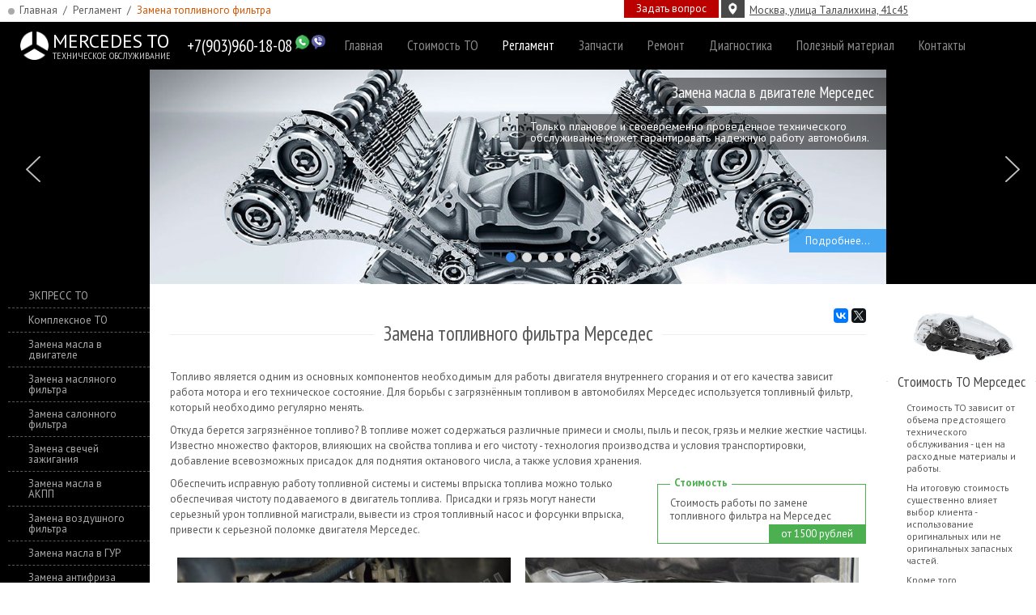

--- FILE ---
content_type: text/html; charset=utf-8
request_url: https://www.mercedes-to.ru/reglament-to-mercedes/zamena-toplivnogo-filtra.html
body_size: 14115
content:
<!DOCTYPE html>
<html lang="ru">
<head>
	<meta name="theme-color" content="#333333" />
	<meta charset="utf-8" />
	<base href="https://www.mercedes-to.ru/reglament-to-mercedes/zamena-toplivnogo-filtra.html" />
	<meta name="keywords" content="Замена топливного фильтра Мерседес" />
	<meta name="author" content="Super User" />
	<meta name="viewport" content="width=device-width, initial-scale=1.0, user-scalable=yes" />
	<meta name="Author" content="mercedes-to.ru" />
	<meta name="description" content="Замена топливного фильтра Мерседес" />
	<title>Замена топливного фильтра Мерседес</title>
	<link href="/templates/techservice/favicon.ico" rel="shortcut icon" type="image/vnd.microsoft.icon" />
	<link href="/plugins/system/imagesizer/lbscripts/lightbox2/lightbox.css" rel="stylesheet" media="all" />
	<link href="/plugins/system/jce/css/content.css?2e6e647833bd8ed662fa684a74d63dab" rel="stylesheet" />
	<link href="https://fonts.googleapis.com/css?family=PT+Sans:400,700,400italic|PT+Sans+Narrow:400,700|Allerta+Stencil&subset=latin,cyrillic" rel="stylesheet" />
	<link href="/templates/techservice/css/slick.css" rel="stylesheet" />
	<link href="/templates/techservice/css/slick-theme.css" rel="stylesheet" />
	<link href="/templates/techservice/css/jquery.mmenu.all.css" rel="stylesheet" />
	<link href="/templates/techservice/css/template.css" rel="stylesheet" />
	<style>

  .rapid_contact .form-control { max-width: 95%; }
  .rapid_contact .g-recaptcha { margin-bottom: 10px; max-width: 95%; }

	</style>
	<script src="/templates/techservice/js/jui/jquery.min.js?2e6e647833bd8ed662fa684a74d63dab"></script>
	<script src="/templates/techservice/js/jui/jquery-noconflict.js?2e6e647833bd8ed662fa684a74d63dab"></script>
	<script src="/templates/techservice/js/jui/jquery-migrate.min.js?2e6e647833bd8ed662fa684a74d63dab"></script>
	<script src="/plugins/system/imagesizer/lbscripts/lightbox2/lightbox.min.js"></script>
	<script src="/templates/techservice/js/system/caption.js?2e6e647833bd8ed662fa684a74d63dab"></script>
	<script src="/templates/techservice/js/jui/bootstrap.min.js?2e6e647833bd8ed662fa684a74d63dab"></script>
	<script src="https://ajax.googleapis.com/ajax/libs/jquery/2.1.4/jquery.min.js"></script>
	<script src="https://maxcdn.bootstrapcdn.com/bootstrap/3.3.5/js/bootstrap.min.js"></script>
	<script src="/templates/techservice/js/slick.min.js"></script>
	<script src="/templates/techservice/js/template.js"></script>
	<script src="https://yastatic.net/share2/share.js" defer async></script>
	<script>
jQuery(window).on('load',  function() {
				new JCaption('img.caption');
			});
	</script>

	<!--[if lt IE 9]>
		<script src="/media/jui/js/html5.js"></script>
	<![endif]-->
	<script type="text/javascript">
		$(function() {
			if($(window).width() <= 980){
				$('#navigation').mmenu({
					extensions	: [ 'effect-menu-slide', 'effect-listitems-slide', 'multiline' ,'theme-dark' ],
					counters	: true,
					offCanvas	: { position: "right" },
					navbar 		: { title: 'Навигация' },
					navbars		: [
						{
							position	: 'top',
							content		: [
								'prev',
								'title'
							]
						}, {
							position	: 'bottom',
							content		: [
								'<p>+7(903)960-18-08</p>'
							]
						}
					]
				}, {
					clone: false
				});
			}
		});
	</script>
</head>
<body data-id-page="309">
<nav id="navigation" class="mm-menu mm-effect-menu-slide mm-effect-listitems-slide mm-multiline mm-theme-dark mm-offcanvas mm-right mm-hasnavbar-top-1 mm-hasnavbar-bottom-1"><div class="mm-navbar mm__navbar_bottom mm-navbar-bottom mm-navbar-bottom-1 mm-navbar-size-1"><a href="tel:+74957280098">+7(495)960-18-08</a><span class="vertical__line">|</span><a class="insta" target="_blank" href="https://instagram.com/mb_autokarat"><img src="/images/instagram.svg" alt=""></a></div><div class="mm-navbar mm-navbar-top mm-navbar-top-1 mm-navbar-size-1 mm-hasbtns"><!--<a class="mm-prev mm-btn mm-hidden"></a>--><a class="mm-title">Навигация</a></div><div class="mm-panels"><em class="mm-counter">8</em><div class="mm-panel mm-opened mm-current" id="mm-1"><div class="mm-navbar"><a class="mm-title">Навигация</a></div><ul class="nav menu mod-list mm-listview">
<li class="item-101 default"><a href="/" title="ТО Мерседес Бенц, техническое обслуживание Mercedes" class="home">Главная</a></li><li class="item-105 deeper parent"><em class="mm-counter">31</em><p class="mm-next" data-target="2"></p><a href="/stoymost-to-mercedes.html" title="Стоимость ТО Мерседеc, цены на техническое обслуживания Mercedes" class="desktop-link">Стоимость ТО</a></li><li class="item-102 deeper parent"><em class="mm-counter">20</em><p class="mm-next" data-target="3"></p><a href="/reglament-to-mercedes.html" title="Регламент ТО Мерседес" class="desktop-link">Регламент</a></li><li class="item-103 deeper parent"><em class="mm-counter">5</em><p class="mm-next" data-target="4"></p><a href="/zapchasti.html" title="Запчасти для ТО Мерседес, купить расходники для ТО Мерседес" class="desktop-link">Запчасти</a></li><li class="item-535 deeper parent"><em class="mm-counter">2</em><p class="mm-next" data-target="5"></p><a href="/remont-mercedes.html" title="Ремонт Мерседес, ремонт мерседес в Москве" class="desktop-link">Ремонт</a></li><li class="item-104 current deeper parent"><em class="mm-counter">7</em><p class="mm-next" data-target="6"></p><a href="/diagnostika-mercedes.html" title="Диагностика Мерседес, комплексная диагностика Mercedes" class="desktop-link">Диагностика</a></li><li class="item-134 deeper parent"><em class="mm-counter">10</em><p class="mm-next" data-target="7"></p><a href="/info.html" title="Вопросы и ответы по ТО мерседес" class="desktop-link">Полезный материал</a></li><li class="item-107"><a href="/contacts.html" title="Контакты Техцентра Мерседес - проведение планового ТО и сервисного обслуживания" class="desktop-link">Контакты</a></li></ul></div><div class="mm-panel mm-hidden" id="mm-2"><div class="mm-navbar"><p class="mm-btn mm-prev" data-target="1"></p><a class="mm-title" href="/stoymost-to-mercedes.html">Стоимость ТО</a></div><ul class="nav-child unstyled small mm-listview"><li class="item-194"><a href="/to-mersedes-a-w176.html" class="desktop-link-child">А-класс W176</a></li><li class="item-195"><a href="/to-mersedes-b-w245.html" class="desktop-link-child">B-класс W245</a></li><li class="item-196"><a href="/to-mersedes-b-w246.html" class="desktop-link-child">B-класс W246</a></li><li class="item-193"><a href="/to-mersedes-cla-c117.html" class="desktop-link-child">CLA-класс W117</a></li><li class="item-204"><a href="/to-mersedes-gla-x156.html" class="desktop-link-child">GLA-класс X156</a></li><li class="item-197"><a href="/to-mersedes-c-w204.html" class="desktop-link-child">С-класс W204</a></li><li class="item-198"><a href="/to-mersedes-c-w205.html" class="desktop-link-child">С-класс W205</a></li><li class="item-235"><a href="/to-mersedes-cls-w218.html" class="desktop-link-child">CLS-класс W218</a></li><li class="item-258"><a href="/to-mersedes-cls-w219.html" title="ТО Мерседес CLS W219" class="desktop-link-child">CLS-класс W219</a></li><li class="item-199"><a href="/to-mersedes-e-w211.html" class="desktop-link-child">E-класс W211</a></li><li class="item-200"><a href="/to-mersedes-e-w212.html" class="desktop-link-child">E-класс W212</a></li><li class="item-227"><a href="/to-mersedes-e-w213.html" class="desktop-link-child">E-класс W213</a></li><li class="item-202"><a href="/to-mersedes-s-w221.html" class="desktop-link-child">S-класс W221</a></li><li class="item-203"><a href="/to-mersedes-s-w222.html" class="desktop-link-child">S-класс W222</a></li><li class="item-397"><a href="/to-mercedes-maybach-x222.html" class="desktop-link-child">Maybach X222</a></li><li class="item-398"><a href="/to-mercedes-57-62.html" class="desktop-link-child">Maybach 57 / 62</a></li><li class="item-205"><a href="/to-mersedes-glk-x204.html" title="ТО на Мерседес GLK X204, стоимость обслуживания Мерседес GLK x204 " class="desktop-link-child">GLK-класс X204</a></li><li class="item-206"><a href="/to-mersedes-glc-x253.html" class="desktop-link-child">GLC-класс X253</a></li><li class="item-210"><a href="/to-mersedes-ml-w164.html" class="desktop-link-child">ML-класс W164</a></li><li class="item-211"><a href="/to-mersedes-ml-w166.html" class="desktop-link-child">ML-класс W166</a></li><li class="item-212"><a href="/to-mersedes-gle-w292.html" class="desktop-link-child">GLE-класс W292</a></li><li class="item-207"><a href="/to-mersedes-gl-x164.html" class="desktop-link-child">GL-класс X164</a></li><li class="item-208"><a href="/to-mersedes-gl-x166.html" class="desktop-link-child">GL-класс X166</a></li><li class="item-209"><a href="/to-mersedes-gls-x166.html" class="desktop-link-child">GLS-класс X166</a></li><li class="item-257"><a href="/to-mersedes-g-w463.html" class="desktop-link-child">Gelandewagen W463</a></li><li class="item-214"><a href="/to-mersedes-r-w251.html" class="desktop-link-child">R-класс W251</a></li><li class="item-234"><a href="/to-mersedes-v-w447.html" class="desktop-link-child">Viano W447</a></li><li class="item-215"><a href="/to-mersedes-viano-w639.html" class="desktop-link-child">Viano W639</a></li><li class="item-216"><a href="/to-mersedes-vito-w639.html" class="desktop-link-child">Vito W639</a></li><li class="item-217"><a href="/to-mersedes-sprinter.html" class="desktop-link-child">Sprinter</a></li><li class="item-311"><a href="/to-na-mersedes-amg.html" title="ТО на Мерседес AMG" class="desktop-link-child">AMG</a></li></ul></div><div class="mm-panel mm-hidden" id="mm-3"><div class="mm-navbar"><p class="mm-btn mm-prev" data-target="1"></p><a class="mm-title" href="/reglament-to-mercedes.html">Регламент</a></div><ul class="nav-child unstyled small mm-listview"><li class="item-462"><a href="/reglament-to-mercedes/express-to.html" title="ЭКПРЕСС ТО Мерседес, базовое техническое обслуживание мерседес" class="desktop-link-child">ЭКПРЕСС ТО</a></li><li class="item-463"><a href="/reglament-to-mercedes/kompleksnoe-to.html" title="Комплексное ТО на мерседес" class="desktop-link-child">Комплексное ТО</a></li><li class="item-163"><a href="/reglament-to-mercedes/zamena-masla-v-dvigatele.html" title="Замена масла в двигателе Мерседес" class="desktop-link-child">Замена масла в двигателе</a></li><li class="item-164"><a href="/reglament-to-mercedes/zamena-maslenogo-filtra.html" title="Замена масляного фильтра Мерседес" class="desktop-link-child">Замена масляного фильтра </a></li><li class="item-165"><a href="/reglament-to-mercedes/zamena-salonnogo-filtra.html" title="Замена салонного фильтра Мерседес" class="desktop-link-child">Замена салонного фильтра</a></li><li class="item-313"><a href="/reglament-to-mercedes/zamena-svechej-zazhiganiya.html" title="Замена свечей Мерседес, плановая замена свечей зажигания / накала мерседес" class="desktop-link-child">Замена свечей зажигания</a></li><li class="item-167"><a href="/reglament-to-mercedes/zamena-masla-v-akpp.html" title="Замена масла в АКПП Мерседес, замена трансмиссионного масла в автоматической коробке передач мерседес" class="desktop-link-child">Замена масла в АКПП</a></li><li class="item-166"><a href="/reglament-to-mercedes/zamena-vozdushnogo-filtra.html" title="Замена воздушного фильтра Мерседес" class="desktop-link-child">Замена воздушного фильтра</a></li><li class="item-312"><a href="/reglament-to-mercedes/zamena-masla-gur.html" title="Замена жидкости ГУР мерседес, замена жидкости ГУР мерседес" class="desktop-link-child">Замена масла в ГУР</a></li><li class="item-306"><a href="/reglament-to-mercedes/zamena-ohlagdaushey-jidkosti.html" title="Замена антифриза в мерседес, замена охлаждающей жидкости Мерседес" class="desktop-link-child">Замена антифриза</a></li><li class="item-358"><a href="/reglament-to-mercedes/moyka-chistka-radiatorov.html" title="Мойка и чистка радиаторов Мерседес" class="desktop-link-child">Чистка радиаторов</a></li><li class="item-307"><a href="/reglament-to-mercedes/zamena-tormoznoj-zhidkosti.html" title="Замена тормозной жидкости Мерседес" class="desktop-link-child">Замена тормозной жидкости</a></li><li class="item-308"><a href="/reglament-to-mercedes/zapravka-kondicionera.html" title="Заправка кондиционера Мерседес, дозаправка кондиционера Мерседес" class="desktop-link-child">Заправка кондиционера</a></li><li class="item-314"><a href="/reglament-to-mercedes/dolit-mochevinu-adblue.html" title="Доливка AdBlue Мерседес, долить мочевину AdBlue" class="desktop-link-child">Доливка AdBlue</a></li><li class="item-329"><a href="/reglament-to-mercedes/zamena-kolodok.html" title="Замена колодок Мерседес, замена тормозных колодок мерседес передних и задних" class="desktop-link-child">Замена колодок</a></li><li class="item-330"><a href="/reglament-to-mercedes/zamena-tormoznyh-diskov.html" title="Замена тормозных дисков Мерседес передних и задних" class="desktop-link-child">Замена тормозных дисков</a></li><li class="item-355"><a href="/reglament-to-mercedes/zamena-masla-v-reduktore.html" title="Замена масла в редукторе Мерседес, масло в редуктор мерседес" class="desktop-link-child">Замена масла в редукторе</a></li><li class="item-356"><a href="/reglament-to-mercedes/zamena-masla-v-razdatke.html" title="Замена масла в раздатке Мерседес, замена масла в раздаточной коробке мерседес" class="desktop-link-child">Замена масла в раздатке</a></li><li class="item-309"><a href="/reglament-to-mercedes/zamena-toplivnogo-filtra.html" title="Замена топливного фильтра Мерседес" class="desktop-link-child">Замена топливного фильтра</a></li><li class="item-396"><a href="/reglament-to-mercedes/promyvka-toplivnoy-sistemy.html" title="Промывка топливной системы Мерседес, очистка топливной системы двигателя Мерседес" class="desktop-link-child">Промывка топливной системы</a></li></ul></div><div class="mm-panel mm-hidden" id="mm-4"><div class="mm-navbar"><p class="mm-btn mm-prev" data-target="1"></p><a class="mm-title" href="/zapchasti.html">Запчасти</a></div><ul class="nav-child unstyled small mm-listview"><li class="item-135"><a href="/zapchasti/motornoe-maslo-mercedes.html" title="Оригинальное моторное масло Мерседес" class="desktop-link-child">Моторное масло</a></li><li class="item-357"><a href="/zapchasti/motornoe-maslo-amg.html" title="Моторное масло Мерседес AMG" class="desktop-link-child">Моторное масло AMG</a></li><li class="item-144"><a href="/zapchasti/maslyanyi-filtr-mercedes.html" title="Масляный фильтр Мерседес" class="desktop-link-child">Масляный фильтр</a></li><li class="item-145"><a href="/zapchasti/vozdushnyi-filtr-mercedes.html" title="Воздушный фильтр Мерседес" class="desktop-link-child">Воздушный фильтр</a></li><li class="item-146"><a href="/zapchasti/salonnyi-filtr-mercedes.html" title="Салонный фильтр Мерседес" class="desktop-link-child">Салонный фильтр</a></li></ul></div><div class="mm-panel mm-highest" id="mm-5"><div class="mm-navbar"><p class="mm-btn mm-prev" data-target="1"></p><a class="mm-title" href="/remont-mercedes.html">Ремонт</a></div><ul class="nav-child unstyled small mm-listview"><li class="item-641"><a href="/remont-mercedes/remont-dvigatelya.html" title="Ремонт двигателя Мерседес" class="desktop-link-child">Ремонт двигателя</a></li><li class="item-642"><a href="/remont-mercedes/remont-akpp.html" title="Ремонт акпп Мерседес" class="desktop-link-child">Ремонт АКПП</a></li></ul></div><div class="mm-panel mm-hidden" id="mm-6"><div class="mm-navbar"><p class="mm-btn mm-prev" data-target="1"></p><a class="mm-title" href="/diagnostika-mercedes.html">Диагностика</a></div><ul class="nav-child unstyled small mm-listview"><li class="item-464"><a href="/diagnostika-mercedes/kompyuternaya-diagnostika.html" title="Компьютерная диагностика Мерседес" class="desktop-link-child">Компьютерная диагностика</a></li><li class="item-618"><a href="/diagnostika-mercedes/diagnostika-oshibok.html" title="Диагностика ошибок Мерседес, чтение и расшифровка ошибок Мерседес" class="desktop-link-child">Диагностика ошибок</a></li><li class="item-465"><a href="/diagnostika-mercedes/diagnostika-podveski.html" title="Диагностика подвески Мерседес, диагностика ходовой Мерседес" class="desktop-link-child">Диагностика подвески</a></li><li class="item-467"><a href="/diagnostika-mercedes/diagnostika-dvigatelya.html" title="Диагностика двигателя Мерседес, компьютерная диагностика двигателя мерседес" class="desktop-link-child">Диагностика двигателя</a></li><li class="item-534"><a href="/diagnostika-mercedes/diagnostika-akpp.html" title="Диагностика АКПП Мерседес" class="desktop-link-child">Диагностика АКПП</a></li><li class="item-466"><a href="/diagnostika-mercedes/pered-pokupkoy.html" title="Диагностика Мерседес перед покупкой, общая и комплексная диагностика Мерседес" class="desktop-link-child">Комплексная диагностика</a></li><li class="item-533"><a href="/diagnostika-mercedes/star-diagnosis-mercedes.html" title="Диагностика мерседес Стар Diagnosis" class="desktop-link-child">Стар Diagnosis</a></li></ul></div><div class="mm-panel mm-hidden" id="mm-7"><div class="mm-navbar"><p class="mm-btn mm-prev" data-target="1"></p><a class="mm-title" href="/info.html">Полезный материал</a></div><ul class="nav-child unstyled small mm-listview"><li class="item-448"><a href="/info/raboty-reglament-mercedes.html" title="Регламентные работы ТО мерседес" class="desktop-link-child">Регламентные работы при ТО</a></li><li class="item-168"><a href="/info/skolko-stoit-to-mercedes.html" title="Сколько стоит ТО на Мерседес, стоимость то на Мерседес у дилера" class="desktop-link-child">Сколько стоит ТО на Мерседес</a></li><li class="item-169"><a href="/info/kak-sbrosit-to-mercedes.html" title="Как сбросить то на Мерседес, сброс сервисного интервала на Мерседес" class="desktop-link-child">Как сбросить ТО на Мерседес</a></li><li class="item-170"><a href="/info/promejutochnoe-to-mercedes.html" title="Промежуточное ТО на Мерседес" class="desktop-link-child">Промежуточное ТО на Мерседес</a></li><li class="item-171"><a href="/info/bolshoe-to-60-000-mercedes.html" title="Большое ТО на Мерседес или ТО 60 000 " class="desktop-link-child">Большое ТО или ТО 60 000</a></li><li class="item-172"><a href="/info/zapchasti-dlya-to-mercedes.html" title="Запчасти для ТО Мерседес, купить расходники для ТО мерседес" class="desktop-link-child">Запчасти для ТО Мерседес</a></li><li class="item-191"><a href="/info/sistema-assyst-plus-mercedes.html" title="Система ASSYST PLUS на Мерседес" class="desktop-link-child">Система ASSYST PLUS</a></li><li class="item-192"><a href="/info/skolko-km-ostalos-do-to-mercedes.html" title="Сколько километров осталось до ТО Мерседес" class="desktop-link-child">Сколько км. осталось до ТО</a></li><li class="item-241"><a href="/info/rasshifrovka-kodov-to-a-i-b-mercedes.html" title="Расшифровка кодов ТО A и B на Мерседес" class="desktop-link-child">Расшифровка кодов ТО A и B</a></li><li class="item-481"><a href="/info/to-mercedes-diler.html" title="цена и стоимость ТО у официального дилера Мерседес" class="desktop-link-child">Обслуживание у дилера</a></li></ul></div></div>
</nav>
<script>
			
		document.querySelectorAll('.desktop-link').forEach(function(el) {
			if ( window.location.pathname.indexOf(el.getAttribute('href')) > -1 ) {
				el.classList.add('active-desktop-link');
			}
		});
		
		document.querySelectorAll('.desktop-link-child').forEach(function(el) {
			if ( window.location.pathname.indexOf(el.getAttribute('href')) > -1 ) {
				el.classList.add('active-desktop-link-child');
			}
		});
		
</script>
<div id="mm-0" class="mm__new mm-page mm-slideout">
<div>

	<div class="mob-header">
		<a href="/" class="mob-link-title">Mercedes TO <span>Техническое обслуживание</span></a>
		<div>+7(903)96018088</div>
		<div class="mob-link">
			<span class="mob-link_text">Меню</span>
			<p class="bigmag">
				<span>&nbsp;</span>
				<span>&nbsp;</span>
				<span>&nbsp;</span>
			</p>
		</div>
	</div>

	<div class="flex mob-contact">
		<a href="tel:+79039601808">Позвонить!</a>
		<a data-toggle="modal" data-target="#callback-form">Написать</a>
	</div>

	<!-- Callback -->
	<div class="modal fade" id="callback-form" tabindex="-1" role="dialog" aria-labelledby="CallBack">
		<div class="modal-dialog modal-sm" role="document">
			<div class="modal-content">
				<div class="modal-body">
					<button type="button" class="close" data-dismiss="modal" aria-label="Close"><span aria-hidden="true">&times;</span></button>
					<div class="rapid_contact "><form  id="rp_693fc226985d7" method="post">
<div class="rapid_contact intro_text "></div>
<div class="rapid_contact_form" id="rapid_contact_form_rp_693fc226985d7"><div class="input-group"><input class="rapid_contact form-control inputbox " type="email" name="rp_email" id="rp_693fc226985d7_email" size="10" value=""  placeholder="Email"/></div><div class="input-group"><input class="rapid_contact form-control inputbox " type="text" name="rp_subject" id="rp_693fc226985d7_subject" size="10" value=""  placeholder="Тема"/></div><div class="input-group"><input class="rapid_contact form-control inputbox " type="text" name="rp_phone" id="rp_693fc226985d7_subject" size="10" value="" placeholder="Ваш телефон" /></div><div class="input-group"><textarea class="rapid_contact form-control textarea " name="rp_message" id="rp_693fc226985d7_message" cols="7" rows="4"  placeholder="Сообщение"></textarea></div><div class="input-group"></div><div class="input-group"><input class="rapid_contact btn btn-primary button " type="submit" value="Отправить"/></div></div></form></div>

				</div>
			</div>
		</div>
	</div>

	<div class="wrap">
		<div class="top-line">
			<div class="top-line-left" id="breadcrumbs">
				<div aria-label="breadcrumbs" role="navigation">
	<ul itemscope itemtype="https://schema.org/BreadcrumbList" class="breadcrumb">
					<li class="active">
				<span class="divider icon-location"></span>
			</li>
		
						<li itemprop="itemListElement" itemscope itemtype="https://schema.org/ListItem">
											<a itemprop="item" href="/" class="pathway"><span itemprop="name">Главная</span></a>
					
											<span class="divider">
							 /						</span>
										<meta itemprop="position" content="1">
				</li>
							<li itemprop="itemListElement" itemscope itemtype="https://schema.org/ListItem">
											<a itemprop="item" href="/reglament-to-mercedes.html" class="pathway"><span itemprop="name">Регламент</span></a>
					
											<span class="divider">
							 /						</span>
										<meta itemprop="position" content="2">
				</li>
							<li itemprop="itemListElement" itemscope itemtype="https://schema.org/ListItem" class="active">
					<span itemprop="name">
						Замена топливного фильтра					</span>
					<meta itemprop="position" content="3">
				</li>
				</ul>
</div>

			</div>
			<div class="top-line-right">
				

<div class="custom"  >
	<p class="h-callback"><button type="button" data-toggle="modal" data-target="#callback-form">Задать вопрос</button></p>
<p class="h-address"><a href="/contacts.html">Москва, улица Талалихина, 41с45</a></p></div>

			</div>
		</div>
		<header id="main-header">
			<div>
				<div id="logo">
					<a id="brand" href="/">
						<span class="brand-title">Mercedes TO</span>
						<span class="brand-phrase">Техническое обслуживание</span>
					</a>
				</div>
								<div class="h-phone">
					

<div class="custom"  >
	<p><span>+7(903)960-18-08</span></p></div>

				</div>
								<nav id="navigation">
					<ul class="nav menu mod-list">
<li class="item-101 default"><a href="/" title="ТО Мерседес Бенц, техническое обслуживание Mercedes">Главная</a></li><li class="item-105 deeper parent"><a href="/stoymost-to-mercedes.html" title="Стоимость ТО Мерседеc, цены на техническое обслуживания Mercedes">Стоимость ТО</a><ul class="nav-child unstyled small"><li class="item-194"><a href="/to-mersedes-a-w176.html" >А-класс W176</a></li><li class="item-730"><a href="/to-mercedes-a-w177.html" >А-класс W177</a></li><li class="item-195"><a href="/to-mersedes-b-w245.html" >B-класс W245</a></li><li class="item-196"><a href="/to-mersedes-b-w246.html" >B-класс W246</a></li><li class="item-731"><a href="/to-mercedes-b-w247.html" >B-класс W247</a></li><li class="item-193"><a href="/to-mersedes-cla-c117.html" >CLA-класс W117</a></li><li class="item-732"><a href="/to-mercedes-cla-c118.html" >CLA-класс C118</a></li><li class="item-204"><a href="/to-mersedes-gla-x156.html" >GLA-класс X156</a></li><li class="item-733"><a href="/to-mercedes-gla-h247.html" >GLA-класс H247</a></li><li class="item-734"><a href="/to-mercedes-glb-x247.html" >GLB-класс X247</a></li><li class="item-197"><a href="/to-mersedes-c-w204.html" >С-класс W204</a></li><li class="item-198"><a href="/to-mersedes-c-w205.html" >С-класс W205</a></li><li class="item-258"><a href="/to-mersedes-cls-w219.html" title="ТО Мерседес CLS W219">CLS-класс W219</a></li><li class="item-235"><a href="/to-mersedes-cls-w218.html" >CLS-класс W218</a></li><li class="item-199"><a href="/to-mersedes-e-w211.html" >E-класс W211</a></li><li class="item-200"><a href="/to-mersedes-e-w212.html" >E-класс W212</a></li><li class="item-227"><a href="/to-mersedes-e-w213.html" >E-класс W213</a></li><li class="item-202"><a href="/to-mersedes-s-w221.html" >S-класс W221</a></li><li class="item-203"><a href="/to-mersedes-s-w222.html" >S-класс W222</a></li><li class="item-397"><a href="/to-mercedes-maybach-x222.html" >Maybach X222</a></li><li class="item-398"><a href="/to-mercedes-57-62.html" >Maybach 57 / 62</a></li><li class="item-205"><a href="/to-mersedes-glk-x204.html" title="ТО на Мерседес GLK X204, стоимость обслуживания Мерседес GLK x204 ">GLK-класс X204</a></li><li class="item-206"><a href="/to-mersedes-glc-x253.html" >GLC-класс X253</a></li><li class="item-210"><a href="/to-mersedes-ml-w164.html" >ML-класс W164</a></li><li class="item-211"><a href="/to-mersedes-ml-w166.html" >ML-класс W166</a></li><li class="item-212"><a href="/to-mersedes-gle-w292.html" >GLE-класс W166 C292</a></li><li class="item-722"><a href="/to-mercedes-gle-w166.html" >GLE-класс W166</a></li><li class="item-723"><a href="/to-mercedes-gle-coupe-c292.html" >GLE Coupe C292</a></li><li class="item-719"><a href="/to-mercedes-gle-v167.html" >GLE-класс V167</a></li><li class="item-718"><a href="/to-mercedes-gle-coupe-c167.html" >GLE Coupe C167</a></li><li class="item-207"><a href="/to-mersedes-gl-x164.html" >GL-класс X164</a></li><li class="item-208"><a href="/to-mersedes-gl-x166.html" >GL-класс X166</a></li><li class="item-209"><a href="/to-mersedes-gls-x166.html" >GLS-класс X166</a></li><li class="item-715"><a href="/to-mercedes-gls-x167.html" >GLS-класс X167</a></li><li class="item-257"><a href="/to-mersedes-g-w463.html" >Gelandewagen W463</a></li><li class="item-214"><a href="/to-mersedes-r-w251.html" >R-класс W251</a></li><li class="item-234"><a href="/to-mersedes-v-w447.html" >Viano W447</a></li><li class="item-215"><a href="/to-mersedes-viano-w639.html" >Viano W639</a></li><li class="item-216"><a href="/to-mersedes-vito-w639.html" >Vito W639</a></li><li class="item-217"><a href="/to-mersedes-sprinter.html" >Sprinter</a></li><li class="item-311"><a href="/to-na-mersedes-amg.html" title="ТО на Мерседес AMG">AMG</a></li></ul></li><li class="item-102 active deeper parent"><a href="/reglament-to-mercedes.html" title="Регламент ТО Мерседес">Регламент</a><ul class="nav-child unstyled small"><li class="item-462"><a href="/reglament-to-mercedes/express-to.html" title="ЭКПРЕСС ТО Мерседес, базовое техническое обслуживание мерседес">ЭКПРЕСС ТО</a></li><li class="item-463"><a href="/reglament-to-mercedes/kompleksnoe-to.html" title="Комплексное ТО на мерседес">Комплексное ТО</a></li><li class="item-163"><a href="/reglament-to-mercedes/zamena-masla-v-dvigatele.html" title="Замена масла в двигателе Мерседес">Замена масла в двигателе</a></li><li class="item-164"><a href="/reglament-to-mercedes/zamena-maslenogo-filtra.html" title="Замена масляного фильтра Мерседес">Замена масляного фильтра </a></li><li class="item-165"><a href="/reglament-to-mercedes/zamena-salonnogo-filtra.html" title="Замена салонного фильтра Мерседес">Замена салонного фильтра</a></li><li class="item-313"><a href="/reglament-to-mercedes/zamena-svechej-zazhiganiya.html" title="Замена свечей Мерседес, плановая замена свечей зажигания / накала мерседес">Замена свечей зажигания</a></li><li class="item-167"><a href="/reglament-to-mercedes/zamena-masla-v-akpp.html" title="Замена масла в АКПП Мерседес, замена трансмиссионного масла в автоматической коробке передач мерседес">Замена масла в АКПП</a></li><li class="item-166"><a href="/reglament-to-mercedes/zamena-vozdushnogo-filtra.html" title="Замена воздушного фильтра Мерседес">Замена воздушного фильтра</a></li><li class="item-312"><a href="/reglament-to-mercedes/zamena-masla-gur.html" title="Замена жидкости ГУР мерседес, замена жидкости ГУР мерседес">Замена масла в ГУР</a></li><li class="item-306"><a href="/reglament-to-mercedes/zamena-ohlagdaushey-jidkosti.html" title="Замена антифриза в мерседес, замена охлаждающей жидкости Мерседес">Замена антифриза</a></li><li class="item-358"><a href="/reglament-to-mercedes/moyka-chistka-radiatorov.html" title="Мойка и чистка радиаторов Мерседес">Чистка радиаторов</a></li><li class="item-307"><a href="/reglament-to-mercedes/zamena-tormoznoj-zhidkosti.html" title="Замена тормозной жидкости Мерседес">Замена тормозной жидкости</a></li><li class="item-308"><a href="/reglament-to-mercedes/zapravka-kondicionera.html" title="Заправка кондиционера Мерседес, дозаправка кондиционера Мерседес">Заправка кондиционера</a></li><li class="item-314"><a href="/reglament-to-mercedes/dolit-mochevinu-adblue.html" title="Доливка AdBlue Мерседес, долить мочевину AdBlue">Доливка AdBlue</a></li><li class="item-329"><a href="/reglament-to-mercedes/zamena-kolodok.html" title="Замена колодок Мерседес, замена тормозных колодок мерседес передних и задних">Замена колодок</a></li><li class="item-330"><a href="/reglament-to-mercedes/zamena-tormoznyh-diskov.html" title="Замена тормозных дисков Мерседес передних и задних">Замена тормозных дисков</a></li><li class="item-355"><a href="/reglament-to-mercedes/zamena-masla-v-reduktore.html" title="Замена масла в редукторе Мерседес, масло в редуктор мерседес">Замена масла в редукторе</a></li><li class="item-356"><a href="/reglament-to-mercedes/zamena-masla-v-razdatke.html" title="Замена масла в раздатке Мерседес, замена масла в раздаточной коробке мерседес">Замена масла в раздатке</a></li><li class="item-309 current active"><a href="/reglament-to-mercedes/zamena-toplivnogo-filtra.html" title="Замена топливного фильтра Мерседес">Замена топливного фильтра</a></li><li class="item-396"><a href="/reglament-to-mercedes/promyvka-toplivnoy-sistemy.html" title="Промывка топливной системы Мерседес, очистка топливной системы двигателя Мерседес">Промывка топливной системы</a></li></ul></li><li class="item-103 deeper parent"><a href="/zapchasti.html" title="Запчасти для ТО Мерседес, купить расходники для ТО Мерседес">Запчасти</a><ul class="nav-child unstyled small"><li class="item-135"><a href="/zapchasti/motornoe-maslo-mercedes.html" title="Оригинальное моторное масло Мерседес">Моторное масло</a></li><li class="item-357"><a href="/zapchasti/motornoe-maslo-amg.html" title="Моторное масло Мерседес AMG">Моторное масло AMG</a></li><li class="item-144"><a href="/zapchasti/maslyanyi-filtr-mercedes.html" title="Масляный фильтр Мерседес">Масляный фильтр</a></li><li class="item-145"><a href="/zapchasti/vozdushnyi-filtr-mercedes.html" title="Воздушный фильтр Мерседес">Воздушный фильтр</a></li><li class="item-146"><a href="/zapchasti/salonnyi-filtr-mercedes.html" title="Салонный фильтр Мерседес">Салонный фильтр</a></li></ul></li><li class="item-535 deeper parent"><a href="/remont-mercedes.html" title="Ремонт Мерседес, ремонт мерседес в Москве">Ремонт</a><ul class="nav-child unstyled small"><li class="item-641"><a href="/remont-mercedes/remont-dvigatelya.html" title="Ремонт двигателя Мерседес">Ремонт двигателя</a></li><li class="item-642"><a href="/remont-mercedes/remont-akpp.html" title="Ремонт акпп Мерседес">Ремонт АКПП</a></li></ul></li><li class="item-104 deeper parent"><a href="/diagnostika-mercedes.html" title="Диагностика Мерседес, комплексная диагностика Mercedes">Диагностика</a><ul class="nav-child unstyled small"><li class="item-464"><a href="/diagnostika-mercedes/kompyuternaya-diagnostika.html" title="Компьютерная диагностика Мерседес">Компьютерная диагностика</a></li><li class="item-618"><a href="/diagnostika-mercedes/diagnostika-oshibok.html" title="Диагностика ошибок Мерседес, чтение и расшифровка ошибок Мерседес">Диагностика ошибок</a></li><li class="item-465"><a href="/diagnostika-mercedes/diagnostika-podveski.html" title="Диагностика подвески Мерседес, диагностика ходовой Мерседес">Диагностика подвески</a></li><li class="item-467"><a href="/diagnostika-mercedes/diagnostika-dvigatelya.html" title="Диагностика двигателя Мерседес, компьютерная диагностика двигателя мерседес">Диагностика двигателя</a></li><li class="item-534"><a href="/diagnostika-mercedes/diagnostika-akpp.html" title="Диагностика АКПП Мерседес">Диагностика АКПП</a></li><li class="item-466"><a href="/diagnostika-mercedes/pered-pokupkoy.html" title="Диагностика Мерседес перед покупкой, общая и комплексная диагностика Мерседес">Комплексная диагностика</a></li><li class="item-533"><a href="/diagnostika-mercedes/star-diagnosis-mercedes.html" title="Диагностика мерседес Стар Diagnosis">Стар Diagnosis</a></li></ul></li><li class="item-134 deeper parent"><a href="/info.html" title="Вопросы и ответы по ТО мерседес">Полезный материал</a><ul class="nav-child unstyled small"><li class="item-241"><a href="/info/rasshifrovka-kodov-to-a-i-b-mercedes.html" title="Расшифровка кодов ТО A и B на Мерседес">Расшифровка кодов ТО A и B</a></li><li class="item-448"><a href="/info/raboty-reglament-mercedes.html" title="Регламентные работы ТО мерседес">Регламентные работы при ТО</a></li><li class="item-168"><a href="/info/skolko-stoit-to-mercedes.html" title="Сколько стоит ТО на Мерседес, стоимость то на Мерседес у дилера">Сколько стоит ТО на Мерседес</a></li><li class="item-169"><a href="/info/kak-sbrosit-to-mercedes.html" title="Как сбросить то на Мерседес, сброс сервисного интервала на Мерседес">Как сбросить ТО на Мерседес</a></li><li class="item-170"><a href="/info/promejutochnoe-to-mercedes.html" title="Промежуточное ТО на Мерседес">Промежуточное ТО на Мерседес</a></li><li class="item-481"><a href="/info/to-mercedes-diler.html" title="цена и стоимость ТО у официального дилера Мерседес">Обслуживание у дилера</a></li><li class="item-711"><a href="/info/kak-obsluzhivat-mersedes.html" title="Как обслуживать Мерседес">Как обслуживать Мерседес</a></li><li class="item-712"><a href="/info/gde-obslugivat-mercedes.html" title="Где обслуживать Мерседес">Где обслуживать Мерседес</a></li><li class="item-171"><a href="/info/bolshoe-to-60-000-mercedes.html" title="Большое ТО на Мерседес или ТО 60 000 ">Большое ТО или ТО 60 000</a></li><li class="item-172"><a href="/info/zapchasti-dlya-to-mercedes.html" title="Запчасти для ТО Мерседес, купить расходники для ТО мерседес">Запчасти для ТО Мерседес</a></li><li class="item-191"><a href="/info/sistema-assyst-plus-mercedes.html" title="Система ASSYST PLUS на Мерседес">Система ASSYST PLUS</a></li><li class="item-192"><a href="/info/skolko-km-ostalos-do-to-mercedes.html" title="Сколько километров осталось до ТО Мерседес">Сколько км. осталось до ТО</a></li></ul></li><li class="item-107"><a href="/contacts.html" title="Контакты Техцентра Мерседес - проведение планового ТО и сервисного обслуживания">Контакты</a></li></ul>

				</nav>
			</div>
		</header>

					<main id="slider-section">
				<div class="left">&nbsp;</div>
				<div class="right">&nbsp;</div>
				<div id="slider">
					

<div class="custom"  >
	<div class="h-slider">
<div><a href="/reglament-to-mercedes/zamena-masla-v-dvigatele.html" title="замена масла в двигателе Мерседес"> <img src="/images/slider/zamena-masla-v-dvigatele-mercedes.jpg" alt="замена масла в двигателе мерседес" title="замена масла в двигателе мерседес" /> <span class="h-slider-title">Замена масла в двигателе Мерседес</span> <span class="h-slider-text">Только плановое и своевременно проведенное технического обслуживание может гарантировать надежную работу автомобиля.</span> <span class="h-slider-link">Подробнее...</span> </a></div>
<div><a href="/reglament-to-mercedes/zamena-masla-v-akpp.html" title="Замена масла в АКПП Мерседес"> <img src="/images/slider/zamena-masla-v-akpp-mercedes.jpg" alt="замена масла в акпп мерседес" title="замена масла в акпп мерседес" /> <span class="h-slider-title">Замена масла в АКПП Мерседес</span> <span class="h-slider-text">Только плановое и своевременно проведенное технического обслуживание может гарантировать надежную работу автомобиля.</span> <span class="h-slider-link">Подробнее...</span> </a></div>
<div><a href="/reglament-to-mercedes/zamena-maslenogo-filtra.html" title="Замена масляного фильтра Мерседес"> <img src="/images/slider/zamena-maslyanogo-filtra-mercedes.jpg" alt="замена масляного фильтра мерседес" title="замена масляного фильтра мерседес" /> <span class="h-slider-title">Замена масляного фильтра Мерседес</span> <span class="h-slider-text">Только плановое и своевременно проведенное технического обслуживание может гарантировать надежную работу автомобиля.</span> <span class="h-slider-link">Подробнее...</span> </a></div>
<div><a href="/reglament-to-mercedes/zamena-vozdushnogo-filtra.html" title="Замена воздушного фильтра Мерседес"> <img src="/images/slider/zamena-vozdushnogo-filtra-mercedes.jpg" alt="замена воздушного фильтра мерседес" title="замена воздушного фильтра мерседес" /> <span class="h-slider-title">Замена воздушного фильтра Мерседес</span> <span class="h-slider-text">Только плановое и своевременно проведенное технического обслуживание может гарантировать надежную работу автомобиля.</span> <span class="h-slider-link">Подробнее...</span> </a></div>
<div><a href="/reglament-to-mercedes/zamena-salonnogo-filtra.html" title="Замена салонного фильтра Мерседес"> <img src="/images/slider/zamena-salonnogo-filtra-mercedes.jpg" alt="замена салонного фильтра мерседес" title="замена салонного фильтра мерседес" /> <span class="h-slider-title">Замена салонного фильтра Мерседес</span> <span class="h-slider-text">Только плановое и своевременно проведенное технического обслуживание может гарантировать надежную работу автомобиля.</span> <span class="h-slider-link">Подробнее...</span> </a></div>
</div></div>

				</div>
			</main>
		
		
		<!-- Container -->
		<main id="container">
						<aside id="left-sidebar">
				<ul class="nav menu mod-list">
<li class="item-462"><a href="/reglament-to-mercedes/express-to.html" title="ЭКПРЕСС ТО Мерседес, базовое техническое обслуживание мерседес">ЭКПРЕСС ТО</a></li><li class="item-463"><a href="/reglament-to-mercedes/kompleksnoe-to.html" title="Комплексное ТО на мерседес">Комплексное ТО</a></li><li class="item-163"><a href="/reglament-to-mercedes/zamena-masla-v-dvigatele.html" title="Замена масла в двигателе Мерседес">Замена масла в двигателе</a></li><li class="item-164"><a href="/reglament-to-mercedes/zamena-maslenogo-filtra.html" title="Замена масляного фильтра Мерседес">Замена масляного фильтра </a></li><li class="item-165"><a href="/reglament-to-mercedes/zamena-salonnogo-filtra.html" title="Замена салонного фильтра Мерседес">Замена салонного фильтра</a></li><li class="item-313"><a href="/reglament-to-mercedes/zamena-svechej-zazhiganiya.html" title="Замена свечей Мерседес, плановая замена свечей зажигания / накала мерседес">Замена свечей зажигания</a></li><li class="item-167"><a href="/reglament-to-mercedes/zamena-masla-v-akpp.html" title="Замена масла в АКПП Мерседес, замена трансмиссионного масла в автоматической коробке передач мерседес">Замена масла в АКПП</a></li><li class="item-166"><a href="/reglament-to-mercedes/zamena-vozdushnogo-filtra.html" title="Замена воздушного фильтра Мерседес">Замена воздушного фильтра</a></li><li class="item-312"><a href="/reglament-to-mercedes/zamena-masla-gur.html" title="Замена жидкости ГУР мерседес, замена жидкости ГУР мерседес">Замена масла в ГУР</a></li><li class="item-306"><a href="/reglament-to-mercedes/zamena-ohlagdaushey-jidkosti.html" title="Замена антифриза в мерседес, замена охлаждающей жидкости Мерседес">Замена антифриза</a></li><li class="item-358"><a href="/reglament-to-mercedes/moyka-chistka-radiatorov.html" title="Мойка и чистка радиаторов Мерседес">Чистка радиаторов</a></li><li class="item-307"><a href="/reglament-to-mercedes/zamena-tormoznoj-zhidkosti.html" title="Замена тормозной жидкости Мерседес">Замена тормозной жидкости</a></li><li class="item-308"><a href="/reglament-to-mercedes/zapravka-kondicionera.html" title="Заправка кондиционера Мерседес, дозаправка кондиционера Мерседес">Заправка кондиционера</a></li><li class="item-314"><a href="/reglament-to-mercedes/dolit-mochevinu-adblue.html" title="Доливка AdBlue Мерседес, долить мочевину AdBlue">Доливка AdBlue</a></li><li class="item-329"><a href="/reglament-to-mercedes/zamena-kolodok.html" title="Замена колодок Мерседес, замена тормозных колодок мерседес передних и задних">Замена колодок</a></li><li class="item-330"><a href="/reglament-to-mercedes/zamena-tormoznyh-diskov.html" title="Замена тормозных дисков Мерседес передних и задних">Замена тормозных дисков</a></li><li class="item-355"><a href="/reglament-to-mercedes/zamena-masla-v-reduktore.html" title="Замена масла в редукторе Мерседес, масло в редуктор мерседес">Замена масла в редукторе</a></li><li class="item-356"><a href="/reglament-to-mercedes/zamena-masla-v-razdatke.html" title="Замена масла в раздатке Мерседес, замена масла в раздаточной коробке мерседес">Замена масла в раздатке</a></li><li class="item-309 current active"><a href="/reglament-to-mercedes/zamena-toplivnogo-filtra.html" title="Замена топливного фильтра Мерседес">Замена топливного фильтра</a></li><li class="item-396"><a href="/reglament-to-mercedes/promyvka-toplivnoy-sistemy.html" title="Промывка топливной системы Мерседес, очистка топливной системы двигателя Мерседес">Промывка топливной системы</a></li></ul>


<div class="custom mob-aside"  >
	<a href="/zapchasti/motornoe-maslo-mercedes.html" class="side-block-link">
	<img src="/images/item-fluids-main.jpg" alt="оригинальное моторное масло" />
	<span>ОРИГИНАЛЬНОЕ масло Мерседес</span>
	<p>Обеспечивает безупречную работу бензиновых и дизельных двигателей, являясь примером качества и гарантом надежности</p>
</a></div>


<div class="custom mob-aside"  >
	<a href="/zapchasti/maslyanyi-filtr-mercedes.html" class="side-block-link">
	<img src="/images/parts-oilFilter.jpg" alt="масляный фильтр на мерседес" title="масляный фильтр мерседес"/>
	<span>Масляный фильтр</span>
	<p>Фильтрует и очищает моторное масло внутри двигателя, обеспечивая безотказную работу</p>
</a></div>


<div class="custom mob-aside"  >
	<a href="/zapchasti/vozdushnyi-filtr-mercedes.html" class="side-block-link">
	<img src="/images/parts-airFilter.jpg" alt="воздушный фильтр на мерседес" />
	<span>Фильтр воздушный</span>
	<p>Обеспечивает свободное дыхание для мотора автомобиля, фильтруя и очищая воздух от губительной пыли</p>
</a></div>


<div class="custom mob-aside"  >
	<a href="/zapchasti/salonnyi-filtr-mercedes.html" class="side-block-link">
	<img src="/images/parts-cabinFilter.jpg" alt="салонный фильтр на мерседес" />
	<span>Салонный фильтр</span>
	<p>Гарантирует подачу чистого и свежего воздуха в салон автомобиля</p>
</a></div>


<div class="custom useful-info"  >
	<div class="header-line">
<h3>Полезная информация</h3>
</div>
<ul>
<li><a href="/info/skolko-stoit-to-mercedes.html" title="Сколько стоит ТО на Мерседес?">Сколько стоит ТО на Мерседес?</a></li>
<li><a href="/info/kak-sbrosit-to-mercedes.html" title="Как сбросить ТО на Мерседес?">Как сбросить ТО на Мерседес?</a></li>
<li><a href="/info/promejutochnoe-to-mercedes.html" title="Промежуточное ТО на Мерседес">Промежуточное ТО на Мерседес</a></li>
<li><a href="/info/bolshoe-to-60-000-mercedes.html">Большое ТО или ТО 60 000</a></li>
<li><a href="/info/zapchasti-dlya-to-mercedes.html" title="Запчасти для ТО Мерседес">Запчасти для ТО Мерседес</a></li>
<li><a href="/info/sistema-assyst-plus-mercedes.html" title="Система ASSYST PLUS">Система ASSYST PLUS</a></li>
<li><a href="/info/skolko-km-ostalos-do-to-mercedes.html" title="Сколько км. осталось до ТО?">Сколько км. осталось до ТО?</a></li>
<li><a href="/info/rasshifrovka-kodov-to-a-i-b-mercedes.html" title="Расшифрока кодов ТО А и B на Мерседес">Расшифровка кодов ТО А и B</a></li>
</ul></div>

			</aside>
			
						<aside id="right-sidebar">
				

<div class="custom mob-aside"  >
	<p><img src="/images/Voprosy/voprosy.jpg" alt="voprosy" /></p>
<div class="header-line">
	<h3>Стоимость ТО Мерседес</h3>
</div>
<p>Стоимость ТО зависит от объема предстоящего технического обслуживания - цен на расходные материалы и работы.</p>
<p>На итоговую стоимость существенно влияет выбор клиента - использование оригинальных или не оригинальных запасных частей.</p>
<p>Кроме того, техническое обслуживание может включать в себя дополнительные (рекомендуемые) диагностические работы.</p></div>


<div class="custom mob-aside"  >
	<p><img src="/images/Voprosy/vopros2.jpg" alt="vopros2" /></p>
<div class="header-line">
<h3>Регламент ТО</h3>
</div>
<p>Регламент ТО Мерседес определен заводом Daimler и четко трактуется для каждой модели Мерседес.</p>
<p>Самый просто способ определить объем предстоящего ТО - воспользоваться системой ASSYST или ASSYST PLUS. Сервисная система укажет номер предстоящего обслуживания и временный интервал (временной и в КМ) оставшийся до рекомендуемых работ.</p></div>


<div class="custom mob-aside"  >
	<p><img src="/images/Voprosy/wis.jpg" alt="wis" /></p>
<div class="header-line">
<h3>Как определить объем ТО</h3>
</div>
<p>Как же определить список работ? Без специального программного обеспечения корректно указать точный перечень работ по ТО проблематично.</p>
<p>Необходимо выяснить код ТО в системе ASSYST, просмотреть текущий пробег автомобиля и VIN. Затем эти данные вносятся в программу WIS, которая в соответствии с <a href="/reglament-to-mercedes.html" title="регламент ТО мерседес">регламентом Мерседес</a> формирует перечень сервисных работ с указанием их длительности.</p></div>


<div class="custom mob-aside"  >
	<p><img src="/images/mercedes_assyst_plus.jpg" alt="mercedes assyst plus" /></p>
<div class="header-line">
<h3>Assyst PLUS Mercedes</h3>
</div>
<p>Assyst PLUS - фирменная сервисная система информирующая о сроках наступления следующего технического обслуживания.</p>
<p>Через специальное <a href="#" title="сервисная система Assyst Plus на Мерседес">сервисное меню</a> можно просмотреть какое количество времени или км осталось до рекомендуемого ТО.</p>
<p>Для точного расчета стоимости ТО необходима следующая информация:</p>
<ul>
<li>КОД предстоящего ТО;</li>
<li>Текущий ПРОБЕГ автомобиля;</li>
<li>VIN код автомобиля.</li>
</ul></div>

			</aside>
			
			<main id="content">
				
				<div id="system-message-container">
	</div>

				
				<div style="text-align: right;" class="ya-share2" data-services="facebook,vkontakte,twitter,gplus" data-counter data-size="s"></div>
				<div class="item-page" itemscope itemtype="https://schema.org/Article">
	<meta itemprop="inLanguage" content="ru-RU" />
	
		
						
		
	
	
		
								<div itemprop="articleBody">
		<div class="block-wrap">
<div class="header-line">
<h1>Замена топливного фильтра Мерседес</h1>
</div>
<p>Топливо является одним из основных компонентов необходимым для работы двигателя внутреннего сгорания и от его качества зависит работа мотора и его техническое состояние. Для борьбы с загрязнённым топливом в автомобилях Мерседес используется топливный фильтр, который необходимо регулярно менять.</p>
<p>Откуда берется загрязнённое топливо? В топливе может содержаться различные примеси и смолы, пыль и песок, грязь и мелкие жесткие частицы. Известно множество факторов, влияющих на свойства топлива и его чистоту - технология производства и условия транспортировки, добавление всевозможных присадок для поднятия октанового числа, а также условия хранения.</p>
<p class="important green"><span>Стоимость</span> Стоимость работы по замене топливного фильтра на Мерседес <strong>от 1500 рублей</strong></p>
<p>Обеспечить исправную работу топливной системы и системы впрыска топлива можно только обеспечивая чистоту подаваемого в двигатель топлива. &nbsp;Присадки и грязь могут нанести серьезный урон топливной магистрали, вывести из строя топливный насос и форсунки впрыска, привести к серьезной поломке двигателя Мерседес.</p>
<div class="img-container">
<p><a class="linkthumb" target="_blank" title="Топливный фильтр дизельного двигателя Мерседес" rel="lightbox[id_73]" href="/images/zamena-toplivnogo-filtra/toplivniy-filtr-mercedes-dizel.jpg"><img src="/cache/d/2de64724660bc22f564914525de2c322.jpg" alt="Топливный фильтр дизельного двигателя Мерседес" title="Топливный фильтр дизельного двигателя Мерседес" width="597" height="397" class="thumb" /></a></p>
<p><a class="linkthumb" target="_blank" title="Замена дизельного топливного фильтра на Мерседес Спринтер" rel="lightbox[id_73]" href="/images/zamena-toplivnogo-filtra/toplivniy-filtr-merced-zamena.jpg"><img src="/cache/e/2e68e11574bd97ab6ea4d5ae1b3ea636.jpg" alt="Замена дизельного топливного фильтра на Мерседес Спринтер" title="Замена дизельного топливного фильтра на Мерседес Спринтер" width="597" height="397" class="thumb" /></a></p>
</div>
</div>
<div class="block-wrap">
<div class="header-line">
<h2>Топливные фильтра и их разновидности на Мерседес</h2>
</div>
<p>Тип применяемого топливного фильтра определяется разновидностью топлива (дизельного или бензинового) и моделью двигателя, а порядок и срок замены регулируется <a href="/reglament-to-mercedes.html" title="регламент то Мерседес">регламентом ТО мерседес</a>.</p>
<p class="important"><span>ВАЖНО!</span> Интервал замены топливного фильтра на Мерседес зависит от типа двигателя - ежегодно для дизельного мотора / один раз в 3 года на бензиновых двигателях</p>
<p>Чаще всего с заменой топливного фильтра сталкиваются владельцы дизельных автомобилей Мерседес. Тяжелое топливо, наиболее загрязнённое в нашей стране. В нем может содержаться не только грязь, но и вода, которая и вовсе не позволить запуститься двигателю (особенно актуально в холодные периоды года).</p>
<p>Свежие модели автомобилей мерседес с бензиновыми двигателями оснащаются встроенными в топливный насос топливными фильтрами (сеточками). В таком случае заводской метод замены очищающего фильтра не предусмотрен производителем, так как фильтр является составной частью топливного насоса. В данном случае в качестве профилактики рекомендуется регулярно <a href="/reglament-to-mercedes/promyvka-toplivnoy-sistemy.html" title="Промывка топливной системы Мерседес">промывать топливную систему Мерседес</a> специальными жидкостями (к примеру средствами фирмы TUNAP).</p>
<div class="img-container">
<p><a class="linkthumb" target="_blank" title="Замена топливного фильтра на Мерседес (подвесного)" rel="lightbox[id_73]" href="/images/zamena-toplivnogo-filtra/zamena-toplivnogo-filtra-na-mercedes.jpg"><img src="/cache/1/51c92cd757b7867b87ed785721c07c00.jpg" alt="Замена топливного фильтра на Мерседес (подвесного)" title="Замена топливного фильтра на Мерседес (подвесного)" width="597" height="397" class="thumb" /></a></p>
<p><a class="linkthumb" target="_blank" title="Чистка топливной системы и топливного фильтра на Мерседес специальной присадкой" rel="lightbox[id_73]" href="/images/zamena-toplivnogo-filtra/chistka-toplivnoy-sistemy-filtra-mercedes.jpg"><img src="/cache/0/306285bcbe256abe8cc1dd0b44e159a6.jpg" alt="Чистка топливной системы и топливного фильтра на Мерседес специальной присадкой" title="Чистка топливной системы и топливного фильтра на Мерседес специальной присадкой" width="597" height="397" class="thumb" /></a></p>
</div>
<p>А вот старые бензиновые модели мерседес, наравне с дизельными авто, оснащаются отдельно идущим топливным фильтром, который обычно располагается под днищем автомобиля, возле топливного бака. Его замена проводится в соответствии с правилами регулярного обслуживания.</p>
</div>
<div class="block-wrap">
<div class="header-line">
<h2>График замены топливного фильтра</h2>
</div>
<p>Интервал замены топливного фильтра на Мерседес определен правилами технического обслуживания. Промежуток замены зависит от того какое используется топливо:</p>
<ul>
<li>Для бензинового двигателя регламентированный интервал замены топливного фильтра – каждые 3 года или один раз в 80&nbsp;000 километров.</li>
<li>Для дизельного мотора утвержденный интервал замены топливного фильтра – один раз в год или через каждые 20&nbsp;000 километров.</li>
</ul>
<p>Обычно замена топливного фильтра совмещается с работами при проведении планового <a href="https://www.mercedes-to.ru/" title="то на мерседес">ТО мерседес</a>.</p>
<div class="img-container">
<p><a class="linkthumb" target="_blank" title="Замена топливного насоса Мерседес в который втроен фильтрующий элемент" rel="lightbox[id_73]" href="/images/zamena-toplivnogo-filtra/zamena-toplivniy-nasos-mercedes-s-filtrom.jpg"><img src="/cache/c/8c024ea68afcfe05092df30bb074e1a8.jpg" alt="Замена топливного насоса Мерседес (погружной) в который втроен фильтрующий элемент" title="Замена топливного насоса Мерседес в который втроен фильтрующий элемент" width="597" height="397" class="thumb" /></a></p>
<p><a class="linkthumb" target="_blank" title="Загрезненный топливный фильтр Мерседес " rel="lightbox[id_73]" href="/images/zamena-toplivnogo-filtra/zasorenniy-filtr-toplivnogo-nasosa-mercedes.jpg"><img src="/cache/3/a34f08587e4ebfcc479c742d90d734ca.jpg" alt="Загрезненный топливный фильтр Мерседес " title="Загрезненный топливный фильтр Мерседес " width="597" height="397" class="thumb" /></a></p>
</div>
</div> 	</div>

	
							</div>

				<div class="ya-plz">
					<div>Поделиться:</div>
					<div class="ya-share2" data-services="facebook,vkontakte,twitter,,gplus" data-counter data-size="m"></div>
				</div>
					
			</main>
		</main>

		<!-- Footer -->
		<footer>
						<div>
				<hr>
				

<div class="custom"  >
	<ul class="f-banners">
<li><a href="https://www.mbcomand.ru/" target="_blank" rel="noopener" title="команд на мерседес"> <img src="/templates/techservice/img/banners/banner-comand.jpg" alt="" /> <span>Команд Мерседес</span> </a></li>
<li><a href="https://www.mbdvigatel.ru/" target="_blank" rel="noopener" title="ремонт двигателя мерседес"> <img src="/templates/techservice/img/banners/banner-dvigatel.jpg" alt="" /> <span>Ремонт Двигателя Мерседес</span> </a></li>
<li><a href="https://www.mbakpp.ru/" target="_blank" rel="noopener" title="ремонт акпп мерседес"> <img src="/templates/techservice/img/banners/banners-akpp.jpg" alt="" /> <span>Ремонт АКПП Мерседес</span> </a></li>
<li><a href="https://www.mbmost.ru/" target="_blank" rel="noopener" title="ремонт моста мерседес"> <img src="/templates/techservice/img/banners/banners-most.jpg" alt="" /> <span>Ремонт Мостов Мерседес</span> </a></li>
<li><a href="https://www.mbrazdatka.ru/" target="_blank" rel="noopener" title="ремонт раздатки мерседес"> <img src="/templates/techservice/img/banners/banners-razdatka.jpg" alt="" /> <span>Ремонт Раздаток Мерседес</span> </a></li>
<li><a href="https://www.mbreduktor.ru/" target="_blank" rel="noopener" title="ремонт редуктора мерседес"> <img src="/templates/techservice/img/banners/banners-reduktor.jpg" alt="" /> <span>Ремонт Редукторов Мерседес</span> </a></li>
</ul></div>

			</div>
						<section>
				<div>
											

<div class="custom"  >
	<h3>Техобслуживание</h3>
<p>Плановое техобслуживание Мерседес является неотъемлемой частью исправной работы автомобиля и осуществляется на всем интервале эксплуатации транспортного средства. Благодаря регламентированным работам и плановому уходу обеспечивается постоянный контроль состояния автомобиля, а в случае обнаружения нештатного тех состояния предпринимаются действия, направленные на их устранение.</p></div>

									</div>
				<div>
											

<div class="custom"  >
	<h3>Объем ТО</h3>
<p>Объем планового и внепланового технического обслуживания Мерседес зависит от следующих факторов - характера эксплуатации, возраста и пробега автомобиля, качества используемых расходных материалов. Различают несколько типов ТО отличающихся масштабом проводимых работ и заменяемых расходников - малое (A) и большое ТО (B). Любое ТО включает в себя замену моторного масла и фильтров.</p></div>

									</div>
				<div>
											

<div class="custom"  >
	<h3>Диагностика и РЕМОНТ</h3>
<p>Правильное техобслуживание Мерседес обязательно включает в себя плановые диагностические работы. Эти работы позволяют провести качественную диагностику по многочисленным заводским параметрам и в случае выявления отклонения от нормативов предпринять меры по их возврату к номинальным значениям, путем проведения соответствующего ремонта.</p></div>

									</div>
				<div>
											

<div class="custom footer-contacts"  >
	<p><a href="https://mercedes-to.ru/contacts.html"><img src="/images/map.jpg" alt="Контакты Техцентра Мерседес" /></a></p></div>

									</div>
			</section>
			<section>
				<p class="footer-bottom">2015-2025 &copy; Mercedes TO. Россия, Москва, улица Талалихина, 41с45 / Тел: +7(903)960-18-08 / <a href="https://www.mercedes-to.ru/index.php?option=com_jmap&view=sitemap&format=xml&xslt=1" title="Карта Сайта Мерседес ТО" target="_blank">Карта сайта</a><noindex><br>Любое частичное или полное копирование и воспроизведение контента без разрешения владельца запрещено в соответствии с законом об Авторском Праве.</noindex></p>
			</section>
		</footer>
	</div>
</div>
</div>
<div id="fons" class="fons">&nbsp;</div>
	<!-- Yandex.Metrika counter -->
	<script type="text/javascript">
	    (function (d, w, c) {
	        (w[c] = w[c] || []).push(function() {
	            try {
	                w.yaCounter36049285 = new Ya.Metrika({
	                    id:36049285,
	                    clickmap:true,
	                    trackLinks:true,
	                    accurateTrackBounce:true,
	                    webvisor:true
	                });
	            } catch(e) { }
	        });

	        var n = d.getElementsByTagName("script")[0],
	            s = d.createElement("script"),
	            f = function () { n.parentNode.insertBefore(s, n); };
	        s.type = "text/javascript";
	        s.async = true;
	        s.src = "https://mc.yandex.ru/metrika/watch.js";

	        if (w.opera == "[object Opera]") {
	            d.addEventListener("DOMContentLoaded", f, false);
	        } else { f(); }
	    })(document, window, "yandex_metrika_callbacks");
	</script>
	<noscript><div><img src="https://mc.yandex.ru/watch/36049285" style="position:absolute; left:-9999px;" alt="" /></div></noscript>
	<!-- /Yandex.Metrika counter -->

	<!-- Google -->
	<script>
		(function(i,s,o,g,r,a,m){i['GoogleAnalyticsObject']=r;i[r]=i[r]||function(){
		(i[r].q=i[r].q||[]).push(arguments)},i[r].l=1*new Date();a=s.createElement(o),
		m=s.getElementsByTagName(o)[0];a.async=1;a.src=g;m.parentNode.insertBefore(a,m)
		})(window,document,'script','https://www.google-analytics.com/analytics.js','ga');
		ga('create', 'UA-83194261-3', 'auto');
		ga('send', 'pageview');
	</script>
	<!--/ Google -->

</body>
</html>

--- FILE ---
content_type: text/css
request_url: https://www.mercedes-to.ru/templates/techservice/css/template.css
body_size: 32107
content:
/* Reset */
	html, body, div, span, applet, object, iframe,
	h1, h2, h3, h4, h5, h6, p, blockquote, pre,
	a, abbr, acronym, address, big, cite, code,
	del, dfn, em, img, ins, kbd, q, s, samp,
	small, strike, strong, sub, sup, tt, var,
	b, u, i, center,
	dl, dt, dd, ol, ul, li,
	fieldset, form, label, legend,
	table, caption, tbody, tfoot, thead, tr, th, td,
	article, aside, canvas, details, embed, 
	figure, figcaption, footer, header, hgroup, 
	menu, nav, output, ruby, section, summary,
	time, mark, audio, video {
		margin: 0;
		padding: 0;
		border: 0;
		font-size: 100%;
		font: inherit;
		vertical-align: baseline;
	}
	article, aside, details, figcaption, figure, 
	footer, header, hgroup, menu, nav, section {
		display: block;
	}
	body {
		line-height: 1;
	}
	ol, ul {
		list-style: none;
	}
	blockquote, q {
		quotes: none;
	}
	blockquote:before, blockquote:after,
	q:before, q:after {
		content: '';
		content: none;
	}
	table {
		border-collapse: collapse;
		border-spacing: 0;
	}
	mark {
		color: inherit !important;
		background-color: transparent !important;
	}

/*!
 * Bootstrap v3.3.7 (http://getbootstrap.com)
 * Copyright 2011-2016 Twitter, Inc.
 * Licensed under MIT (https://github.com/twbs/bootstrap/blob/master/LICENSE)
 *//*! normalize.css v3.0.3 | MIT License | github.com/necolas/normalize.css */html{font-family:sans-serif;-webkit-text-size-adjust:100%;-ms-text-size-adjust:100%}body{margin:0}article,aside,details,figcaption,figure,footer,header,hgroup,main,menu,nav,section,summary{display:block}audio,canvas,progress,video{display:inline-block;vertical-align:baseline}audio:not([controls]){display:none;height:0}[hidden],template{display:none}a{background-color:transparent}a:active,a:hover{outline:0}abbr[title]{border-bottom:1px dotted}b,strong{font-weight:700}dfn{font-style:italic}h1{margin:.67em 0;font-size:2em}mark{color:#000;background:#ff0}small{font-size:80%}sub,sup{position:relative;font-size:75%;line-height:0;vertical-align:baseline}sup{top:-.5em}sub{bottom:-.25em}img{border:0}svg:not(:root){overflow:hidden}figure{margin:1em 40px}hr{height:0;-webkit-box-sizing:content-box;-moz-box-sizing:content-box;box-sizing:content-box}pre{overflow:auto}code,kbd,pre,samp{font-family:monospace,monospace;font-size:1em}button,input,optgroup,select,textarea{margin:0;font:inherit;color:inherit}button{overflow:visible}button,select{text-transform:none}button,html input[type=button],input[type=reset],input[type=submit]{-webkit-appearance:button;cursor:pointer}button[disabled],html input[disabled]{cursor:default}button::-moz-focus-inner,input::-moz-focus-inner{padding:0;border:0}input{line-height:normal}input[type=checkbox],input[type=radio]{-webkit-box-sizing:border-box;-moz-box-sizing:border-box;box-sizing:border-box;padding:0}input[type=number]::-webkit-inner-spin-button,input[type=number]::-webkit-outer-spin-button{height:auto}input[type=search]{-webkit-box-sizing:content-box;-moz-box-sizing:content-box;box-sizing:content-box;-webkit-appearance:textfield}input[type=search]::-webkit-search-cancel-button,input[type=search]::-webkit-search-decoration{-webkit-appearance:none}fieldset{padding:.35em .625em .75em;margin:0 2px;border:1px solid silver}legend{padding:0;border:0}textarea{overflow:auto}optgroup{font-weight:700}table{border-spacing:0;border-collapse:collapse}td,th{padding:0}/*! Source: https://github.com/h5bp/html5-boilerplate/blob/master/src/css/main.css */@media print{*,:after,:before{color:#000!important;text-shadow:none!important;background:0 0!important;-webkit-box-shadow:none!important;box-shadow:none!important}a,a:visited{text-decoration:underline}a[href]:after{content:" (" attr(href) ")"}abbr[title]:after{content:" (" attr(title) ")"}a[href^="javascript:"]:after,a[href^="#"]:after{content:""}blockquote,pre{border:1px solid #999;page-break-inside:avoid}thead{display:table-header-group}img,tr{page-break-inside:avoid}img{max-width:100%!important}h2,h3,p{orphans:3;widows:3}h2,h3{page-break-after:avoid}.navbar{display:none}.btn>.caret,.dropup>.btn>.caret{border-top-color:#000!important}.label{border:1px solid #000}.table{border-collapse:collapse!important}.table td,.table th{background-color:#fff!important}.table-bordered td,.table-bordered th{border:1px solid #ddd!important}}@font-face{font-family:'Glyphicons Halflings';src:url(../fonts/glyphicons-halflings-regular.eot);src:url(../fonts/glyphicons-halflings-regular.eot?#iefix) format('embedded-opentype'),url(../fonts/glyphicons-halflings-regular.woff2) format('woff2'),url(../fonts/glyphicons-halflings-regular.woff) format('woff'),url(../fonts/glyphicons-halflings-regular.ttf) format('truetype'),url(../fonts/glyphicons-halflings-regular.svg#glyphicons_halflingsregular) format('svg')}.glyphicon{position:relative;top:1px;display:inline-block;font-family:'Glyphicons Halflings';font-style:normal;font-weight:400;line-height:1;-webkit-font-smoothing:antialiased;-moz-osx-font-smoothing:grayscale}.glyphicon-asterisk:before{content:"\002a"}.glyphicon-plus:before{content:"\002b"}.glyphicon-eur:before,.glyphicon-euro:before{content:"\20ac"}.glyphicon-minus:before{content:"\2212"}.glyphicon-cloud:before{content:"\2601"}.glyphicon-envelope:before{content:"\2709"}.glyphicon-pencil:before{content:"\270f"}.glyphicon-glass:before{content:"\e001"}.glyphicon-music:before{content:"\e002"}.glyphicon-search:before{content:"\e003"}.glyphicon-heart:before{content:"\e005"}.glyphicon-star:before{content:"\e006"}.glyphicon-star-empty:before{content:"\e007"}.glyphicon-user:before{content:"\e008"}.glyphicon-film:before{content:"\e009"}.glyphicon-th-large:before{content:"\e010"}.glyphicon-th:before{content:"\e011"}.glyphicon-th-list:before{content:"\e012"}.glyphicon-ok:before{content:"\e013"}.glyphicon-remove:before{content:"\e014"}.glyphicon-zoom-in:before{content:"\e015"}.glyphicon-zoom-out:before{content:"\e016"}.glyphicon-off:before{content:"\e017"}.glyphicon-signal:before{content:"\e018"}.glyphicon-cog:before{content:"\e019"}.glyphicon-trash:before{content:"\e020"}.glyphicon-home:before{content:"\e021"}.glyphicon-file:before{content:"\e022"}.glyphicon-time:before{content:"\e023"}.glyphicon-road:before{content:"\e024"}.glyphicon-download-alt:before{content:"\e025"}.glyphicon-download:before{content:"\e026"}.glyphicon-upload:before{content:"\e027"}.glyphicon-inbox:before{content:"\e028"}.glyphicon-play-circle:before{content:"\e029"}.glyphicon-repeat:before{content:"\e030"}.glyphicon-refresh:before{content:"\e031"}.glyphicon-list-alt:before{content:"\e032"}.glyphicon-lock:before{content:"\e033"}.glyphicon-flag:before{content:"\e034"}.glyphicon-headphones:before{content:"\e035"}.glyphicon-volume-off:before{content:"\e036"}.glyphicon-volume-down:before{content:"\e037"}.glyphicon-volume-up:before{content:"\e038"}.glyphicon-qrcode:before{content:"\e039"}.glyphicon-barcode:before{content:"\e040"}.glyphicon-tag:before{content:"\e041"}.glyphicon-tags:before{content:"\e042"}.glyphicon-book:before{content:"\e043"}.glyphicon-bookmark:before{content:"\e044"}.glyphicon-print:before{content:"\e045"}.glyphicon-camera:before{content:"\e046"}.glyphicon-font:before{content:"\e047"}.glyphicon-bold:before{content:"\e048"}.glyphicon-italic:before{content:"\e049"}.glyphicon-text-height:before{content:"\e050"}.glyphicon-text-width:before{content:"\e051"}.glyphicon-align-left:before{content:"\e052"}.glyphicon-align-center:before{content:"\e053"}.glyphicon-align-right:before{content:"\e054"}.glyphicon-align-justify:before{content:"\e055"}.glyphicon-list:before{content:"\e056"}.glyphicon-indent-left:before{content:"\e057"}.glyphicon-indent-right:before{content:"\e058"}.glyphicon-facetime-video:before{content:"\e059"}.glyphicon-picture:before{content:"\e060"}.glyphicon-map-marker:before{content:"\e062"}.glyphicon-adjust:before{content:"\e063"}.glyphicon-tint:before{content:"\e064"}.glyphicon-edit:before{content:"\e065"}.glyphicon-share:before{content:"\e066"}.glyphicon-check:before{content:"\e067"}.glyphicon-move:before{content:"\e068"}.glyphicon-step-backward:before{content:"\e069"}.glyphicon-fast-backward:before{content:"\e070"}.glyphicon-backward:before{content:"\e071"}.glyphicon-play:before{content:"\e072"}.glyphicon-pause:before{content:"\e073"}.glyphicon-stop:before{content:"\e074"}.glyphicon-forward:before{content:"\e075"}.glyphicon-fast-forward:before{content:"\e076"}.glyphicon-step-forward:before{content:"\e077"}.glyphicon-eject:before{content:"\e078"}.glyphicon-chevron-left:before{content:"\e079"}.glyphicon-chevron-right:before{content:"\e080"}.glyphicon-plus-sign:before{content:"\e081"}.glyphicon-minus-sign:before{content:"\e082"}.glyphicon-remove-sign:before{content:"\e083"}.glyphicon-ok-sign:before{content:"\e084"}.glyphicon-question-sign:before{content:"\e085"}.glyphicon-info-sign:before{content:"\e086"}.glyphicon-screenshot:before{content:"\e087"}.glyphicon-remove-circle:before{content:"\e088"}.glyphicon-ok-circle:before{content:"\e089"}.glyphicon-ban-circle:before{content:"\e090"}.glyphicon-arrow-left:before{content:"\e091"}.glyphicon-arrow-right:before{content:"\e092"}.glyphicon-arrow-up:before{content:"\e093"}.glyphicon-arrow-down:before{content:"\e094"}.glyphicon-share-alt:before{content:"\e095"}.glyphicon-resize-full:before{content:"\e096"}.glyphicon-resize-small:before{content:"\e097"}.glyphicon-exclamation-sign:before{content:"\e101"}.glyphicon-gift:before{content:"\e102"}.glyphicon-leaf:before{content:"\e103"}.glyphicon-fire:before{content:"\e104"}.glyphicon-eye-open:before{content:"\e105"}.glyphicon-eye-close:before{content:"\e106"}.glyphicon-warning-sign:before{content:"\e107"}.glyphicon-plane:before{content:"\e108"}.glyphicon-calendar:before{content:"\e109"}.glyphicon-random:before{content:"\e110"}.glyphicon-comment:before{content:"\e111"}.glyphicon-magnet:before{content:"\e112"}.glyphicon-chevron-up:before{content:"\e113"}.glyphicon-chevron-down:before{content:"\e114"}.glyphicon-retweet:before{content:"\e115"}.glyphicon-shopping-cart:before{content:"\e116"}.glyphicon-folder-close:before{content:"\e117"}.glyphicon-folder-open:before{content:"\e118"}.glyphicon-resize-vertical:before{content:"\e119"}.glyphicon-resize-horizontal:before{content:"\e120"}.glyphicon-hdd:before{content:"\e121"}.glyphicon-bullhorn:before{content:"\e122"}.glyphicon-bell:before{content:"\e123"}.glyphicon-certificate:before{content:"\e124"}.glyphicon-thumbs-up:before{content:"\e125"}.glyphicon-thumbs-down:before{content:"\e126"}.glyphicon-hand-right:before{content:"\e127"}.glyphicon-hand-left:before{content:"\e128"}.glyphicon-hand-up:before{content:"\e129"}.glyphicon-hand-down:before{content:"\e130"}.glyphicon-circle-arrow-right:before{content:"\e131"}.glyphicon-circle-arrow-left:before{content:"\e132"}.glyphicon-circle-arrow-up:before{content:"\e133"}.glyphicon-circle-arrow-down:before{content:"\e134"}.glyphicon-globe:before{content:"\e135"}.glyphicon-wrench:before{content:"\e136"}.glyphicon-tasks:before{content:"\e137"}.glyphicon-filter:before{content:"\e138"}.glyphicon-briefcase:before{content:"\e139"}.glyphicon-fullscreen:before{content:"\e140"}.glyphicon-dashboard:before{content:"\e141"}.glyphicon-paperclip:before{content:"\e142"}.glyphicon-heart-empty:before{content:"\e143"}.glyphicon-link:before{content:"\e144"}.glyphicon-phone:before{content:"\e145"}.glyphicon-pushpin:before{content:"\e146"}.glyphicon-usd:before{content:"\e148"}.glyphicon-gbp:before{content:"\e149"}.glyphicon-sort:before{content:"\e150"}.glyphicon-sort-by-alphabet:before{content:"\e151"}.glyphicon-sort-by-alphabet-alt:before{content:"\e152"}.glyphicon-sort-by-order:before{content:"\e153"}.glyphicon-sort-by-order-alt:before{content:"\e154"}.glyphicon-sort-by-attributes:before{content:"\e155"}.glyphicon-sort-by-attributes-alt:before{content:"\e156"}.glyphicon-unchecked:before{content:"\e157"}.glyphicon-expand:before{content:"\e158"}.glyphicon-collapse-down:before{content:"\e159"}.glyphicon-collapse-up:before{content:"\e160"}.glyphicon-log-in:before{content:"\e161"}.glyphicon-flash:before{content:"\e162"}.glyphicon-log-out:before{content:"\e163"}.glyphicon-new-window:before{content:"\e164"}.glyphicon-record:before{content:"\e165"}.glyphicon-save:before{content:"\e166"}.glyphicon-open:before{content:"\e167"}.glyphicon-saved:before{content:"\e168"}.glyphicon-import:before{content:"\e169"}.glyphicon-export:before{content:"\e170"}.glyphicon-send:before{content:"\e171"}.glyphicon-floppy-disk:before{content:"\e172"}.glyphicon-floppy-saved:before{content:"\e173"}.glyphicon-floppy-remove:before{content:"\e174"}.glyphicon-floppy-save:before{content:"\e175"}.glyphicon-floppy-open:before{content:"\e176"}.glyphicon-credit-card:before{content:"\e177"}.glyphicon-transfer:before{content:"\e178"}.glyphicon-cutlery:before{content:"\e179"}.glyphicon-header:before{content:"\e180"}.glyphicon-compressed:before{content:"\e181"}.glyphicon-earphone:before{content:"\e182"}.glyphicon-phone-alt:before{content:"\e183"}.glyphicon-tower:before{content:"\e184"}.glyphicon-stats:before{content:"\e185"}.glyphicon-sd-video:before{content:"\e186"}.glyphicon-hd-video:before{content:"\e187"}.glyphicon-subtitles:before{content:"\e188"}.glyphicon-sound-stereo:before{content:"\e189"}.glyphicon-sound-dolby:before{content:"\e190"}.glyphicon-sound-5-1:before{content:"\e191"}.glyphicon-sound-6-1:before{content:"\e192"}.glyphicon-sound-7-1:before{content:"\e193"}.glyphicon-copyright-mark:before{content:"\e194"}.glyphicon-registration-mark:before{content:"\e195"}.glyphicon-cloud-download:before{content:"\e197"}.glyphicon-cloud-upload:before{content:"\e198"}.glyphicon-tree-conifer:before{content:"\e199"}.glyphicon-tree-deciduous:before{content:"\e200"}.glyphicon-cd:before{content:"\e201"}.glyphicon-save-file:before{content:"\e202"}.glyphicon-open-file:before{content:"\e203"}.glyphicon-level-up:before{content:"\e204"}.glyphicon-copy:before{content:"\e205"}.glyphicon-paste:before{content:"\e206"}.glyphicon-alert:before{content:"\e209"}.glyphicon-equalizer:before{content:"\e210"}.glyphicon-king:before{content:"\e211"}.glyphicon-queen:before{content:"\e212"}.glyphicon-pawn:before{content:"\e213"}.glyphicon-bishop:before{content:"\e214"}.glyphicon-knight:before{content:"\e215"}.glyphicon-baby-formula:before{content:"\e216"}.glyphicon-tent:before{content:"\26fa"}.glyphicon-blackboard:before{content:"\e218"}.glyphicon-bed:before{content:"\e219"}.glyphicon-apple:before{content:"\f8ff"}.glyphicon-erase:before{content:"\e221"}.glyphicon-hourglass:before{content:"\231b"}.glyphicon-lamp:before{content:"\e223"}.glyphicon-duplicate:before{content:"\e224"}.glyphicon-piggy-bank:before{content:"\e225"}.glyphicon-scissors:before{content:"\e226"}.glyphicon-bitcoin:before{content:"\e227"}.glyphicon-btc:before{content:"\e227"}.glyphicon-xbt:before{content:"\e227"}.glyphicon-yen:before{content:"\00a5"}.glyphicon-jpy:before{content:"\00a5"}.glyphicon-ruble:before{content:"\20bd"}.glyphicon-rub:before{content:"\20bd"}.glyphicon-scale:before{content:"\e230"}.glyphicon-ice-lolly:before{content:"\e231"}.glyphicon-ice-lolly-tasted:before{content:"\e232"}.glyphicon-education:before{content:"\e233"}.glyphicon-option-horizontal:before{content:"\e234"}.glyphicon-option-vertical:before{content:"\e235"}.glyphicon-menu-hamburger:before{content:"\e236"}.glyphicon-modal-window:before{content:"\e237"}.glyphicon-oil:before{content:"\e238"}.glyphicon-grain:before{content:"\e239"}.glyphicon-sunglasses:before{content:"\e240"}.glyphicon-text-size:before{content:"\e241"}.glyphicon-text-color:before{content:"\e242"}.glyphicon-text-background:before{content:"\e243"}.glyphicon-object-align-top:before{content:"\e244"}.glyphicon-object-align-bottom:before{content:"\e245"}.glyphicon-object-align-horizontal:before{content:"\e246"}.glyphicon-object-align-left:before{content:"\e247"}.glyphicon-object-align-vertical:before{content:"\e248"}.glyphicon-object-align-right:before{content:"\e249"}.glyphicon-triangle-right:before{content:"\e250"}.glyphicon-triangle-left:before{content:"\e251"}.glyphicon-triangle-bottom:before{content:"\e252"}.glyphicon-triangle-top:before{content:"\e253"}.glyphicon-console:before{content:"\e254"}.glyphicon-superscript:before{content:"\e255"}.glyphicon-subscript:before{content:"\e256"}.glyphicon-menu-left:before{content:"\e257"}.glyphicon-menu-right:before{content:"\e258"}.glyphicon-menu-down:before{content:"\e259"}.glyphicon-menu-up:before{content:"\e260"}*{-webkit-box-sizing:border-box;-moz-box-sizing:border-box;box-sizing:border-box}:after,:before{-webkit-box-sizing:border-box;-moz-box-sizing:border-box;box-sizing:border-box}html{font-size:10px;-webkit-tap-highlight-color:rgba(0,0,0,0)}body{font-family:"Helvetica Neue",Helvetica,Arial,sans-serif;font-size:14px;line-height:1.42857143;color:#333;background-color:#fff}button,input,select,textarea{font-family:inherit;font-size:inherit;line-height:inherit}a{color:#337ab7;text-decoration:none}a:focus,a:hover{color:#23527c;text-decoration:underline}a:focus{outline:5px auto -webkit-focus-ring-color;outline-offset:-2px}figure{margin:0}img{vertical-align:middle}.carousel-inner>.item>a>img,.carousel-inner>.item>img,.img-responsive,.thumbnail a>img,.thumbnail>img{display:block;max-width:100%;height:auto}.img-rounded{border-radius:6px}.img-thumbnail{display:inline-block;max-width:100%;height:auto;padding:4px;line-height:1.42857143;background-color:#fff;border:1px solid #ddd;border-radius:4px;-webkit-transition:all .2s ease-in-out;-o-transition:all .2s ease-in-out;transition:all .2s ease-in-out}.img-circle{border-radius:50%}hr{margin-top:20px;margin-bottom:20px;border:0;border-top:1px solid #eee}.sr-only{position:absolute;width:1px;height:1px;padding:0;margin:-1px;overflow:hidden;clip:rect(0,0,0,0);border:0}.sr-only-focusable:active,.sr-only-focusable:focus{position:static;width:auto;height:auto;margin:0;overflow:visible;clip:auto}[role=button]{cursor:pointer}.h1,.h2,.h3,.h4,.h5,.h6,h1,h2,h3,h4,h5,h6{font-family:inherit;font-weight:500;line-height:1.1;color:inherit}.h1 .small,.h1 small,.h2 .small,.h2 small,.h3 .small,.h3 small,.h4 .small,.h4 small,.h5 .small,.h5 small,.h6 .small,.h6 small,h1 .small,h1 small,h2 .small,h2 small,h3 .small,h3 small,h4 .small,h4 small,h5 .small,h5 small,h6 .small,h6 small{font-weight:400;line-height:1;color:#777}.h1,.h2,.h3,h1,h2,h3{margin-top:20px;margin-bottom:10px}.h1 .small,.h1 small,.h2 .small,.h2 small,.h3 .small,.h3 small,h1 .small,h1 small,h2 .small,h2 small,h3 .small,h3 small{font-size:65%}.h4,.h5,.h6,h4,h5,h6{margin-top:10px;margin-bottom:10px}.h4 .small,.h4 small,.h5 .small,.h5 small,.h6 .small,.h6 small,h4 .small,h4 small,h5 .small,h5 small,h6 .small,h6 small{font-size:75%}.h1,h1{font-size:36px}.h2,h2{font-size:30px}.h3,h3{font-size:24px}.h4,h4{font-size:18px}.h5,h5{font-size:14px}.h6,h6{font-size:12px}p{margin:0 0 10px}.lead{margin-bottom:20px;font-size:16px;font-weight:300;line-height:1.4}@media (min-width:768px){.lead{font-size:21px}}.small,small{font-size:85%}.mark,mark{padding:.2em;background-color:#fcf8e3}.text-left{text-align:left}.text-right{text-align:right}.text-center{text-align:center}.text-justify{text-align:justify}.text-nowrap{white-space:nowrap}.text-lowercase{text-transform:lowercase}.text-uppercase{text-transform:uppercase}.text-capitalize{text-transform:capitalize}.text-muted{color:#777}.text-primary{color:#337ab7}a.text-primary:focus,a.text-primary:hover{color:#286090}.text-success{color:#3c763d}a.text-success:focus,a.text-success:hover{color:#2b542c}.text-info{color:#31708f}a.text-info:focus,a.text-info:hover{color:#245269}.text-warning{color:#8a6d3b}a.text-warning:focus,a.text-warning:hover{color:#66512c}.text-danger{color:#a94442}a.text-danger:focus,a.text-danger:hover{color:#843534}.bg-primary{color:#fff;background-color:#337ab7}a.bg-primary:focus,a.bg-primary:hover{background-color:#286090}.bg-success{background-color:#dff0d8}a.bg-success:focus,a.bg-success:hover{background-color:#c1e2b3}.bg-info{background-color:#d9edf7}a.bg-info:focus,a.bg-info:hover{background-color:#afd9ee}.bg-warning{background-color:#fcf8e3}a.bg-warning:focus,a.bg-warning:hover{background-color:#f7ecb5}.bg-danger{background-color:#f2dede}a.bg-danger:focus,a.bg-danger:hover{background-color:#e4b9b9}.page-header{padding-bottom:9px;margin:40px 0 20px;border-bottom:1px solid #eee}ol,ul{margin-top:0;margin-bottom:10px}ol ol,ol ul,ul ol,ul ul{margin-bottom:0}.list-unstyled{padding-left:0;list-style:none}.list-inline{padding-left:0;margin-left:-5px;list-style:none}.list-inline>li{display:inline-block;padding-right:5px;padding-left:5px}dl{margin-top:0;margin-bottom:20px}dd,dt{line-height:1.42857143}dt{font-weight:700}dd{margin-left:0}@media (min-width:768px){.dl-horizontal dt{float:left;width:160px;overflow:hidden;clear:left;text-align:right;text-overflow:ellipsis;white-space:nowrap}.dl-horizontal dd{margin-left:180px}}abbr[data-original-title],abbr[title]{cursor:help;border-bottom:1px dotted #777}.initialism{font-size:90%;text-transform:uppercase}blockquote{padding:10px 20px;margin:0 0 20px;font-size:17.5px;border-left:5px solid #eee}blockquote ol:last-child,blockquote p:last-child,blockquote ul:last-child{margin-bottom:0}blockquote .small,blockquote footer,blockquote small{display:block;font-size:80%;line-height:1.42857143;color:#777}blockquote .small:before,blockquote footer:before,blockquote small:before{content:'\2014 \00A0'}.blockquote-reverse,blockquote.pull-right{padding-right:15px;padding-left:0;text-align:right;border-right:5px solid #eee;border-left:0}.blockquote-reverse .small:before,.blockquote-reverse footer:before,.blockquote-reverse small:before,blockquote.pull-right .small:before,blockquote.pull-right footer:before,blockquote.pull-right small:before{content:''}.blockquote-reverse .small:after,.blockquote-reverse footer:after,.blockquote-reverse small:after,blockquote.pull-right .small:after,blockquote.pull-right footer:after,blockquote.pull-right small:after{content:'\00A0 \2014'}address{margin-bottom:20px;font-style:normal;line-height:1.42857143}code,kbd,pre,samp{font-family:Menlo,Monaco,Consolas,"Courier New",monospace}code{padding:2px 4px;font-size:90%;color:#c7254e;background-color:#f9f2f4;border-radius:4px}kbd{padding:2px 4px;font-size:90%;color:#fff;background-color:#333;border-radius:3px;-webkit-box-shadow:inset 0 -1px 0 rgba(0,0,0,.25);box-shadow:inset 0 -1px 0 rgba(0,0,0,.25)}kbd kbd{padding:0;font-size:100%;font-weight:700;-webkit-box-shadow:none;box-shadow:none}pre{display:block;padding:9.5px;margin:0 0 10px;font-size:13px;line-height:1.42857143;color:#333;word-break:break-all;word-wrap:break-word;background-color:#f5f5f5;border:1px solid #ccc;border-radius:4px}pre code{padding:0;font-size:inherit;color:inherit;white-space:pre-wrap;background-color:transparent;border-radius:0}.pre-scrollable{max-height:340px;overflow-y:scroll}.container{padding-right:15px;padding-left:15px;margin-right:auto;margin-left:auto}@media (min-width:768px){.container{width:750px}}@media (min-width:992px){.container{width:970px}}@media (min-width:1200px){.container{width:1170px}}.container-fluid{padding-right:15px;padding-left:15px;margin-right:auto;margin-left:auto}.row{margin-right:-15px;margin-left:-15px}.col-lg-1,.col-lg-10,.col-lg-11,.col-lg-12,.col-lg-2,.col-lg-3,.col-lg-4,.col-lg-5,.col-lg-6,.col-lg-7,.col-lg-8,.col-lg-9,.col-md-1,.col-md-10,.col-md-11,.col-md-12,.col-md-2,.col-md-3,.col-md-4,.col-md-5,.col-md-6,.col-md-7,.col-md-8,.col-md-9,.col-sm-1,.col-sm-10,.col-sm-11,.col-sm-12,.col-sm-2,.col-sm-3,.col-sm-4,.col-sm-5,.col-sm-6,.col-sm-7,.col-sm-8,.col-sm-9,.col-xs-1,.col-xs-10,.col-xs-11,.col-xs-12,.col-xs-2,.col-xs-3,.col-xs-4,.col-xs-5,.col-xs-6,.col-xs-7,.col-xs-8,.col-xs-9{position:relative;min-height:1px;padding-right:15px;padding-left:15px}.col-xs-1,.col-xs-10,.col-xs-11,.col-xs-12,.col-xs-2,.col-xs-3,.col-xs-4,.col-xs-5,.col-xs-6,.col-xs-7,.col-xs-8,.col-xs-9{float:left}.col-xs-12{width:100%}.col-xs-11{width:91.66666667%}.col-xs-10{width:83.33333333%}.col-xs-9{width:75%}.col-xs-8{width:66.66666667%}.col-xs-7{width:58.33333333%}.col-xs-6{width:50%}.col-xs-5{width:41.66666667%}.col-xs-4{width:33.33333333%}.col-xs-3{width:25%}.col-xs-2{width:16.66666667%}.col-xs-1{width:8.33333333%}.col-xs-pull-12{right:100%}.col-xs-pull-11{right:91.66666667%}.col-xs-pull-10{right:83.33333333%}.col-xs-pull-9{right:75%}.col-xs-pull-8{right:66.66666667%}.col-xs-pull-7{right:58.33333333%}.col-xs-pull-6{right:50%}.col-xs-pull-5{right:41.66666667%}.col-xs-pull-4{right:33.33333333%}.col-xs-pull-3{right:25%}.col-xs-pull-2{right:16.66666667%}.col-xs-pull-1{right:8.33333333%}.col-xs-pull-0{right:auto}.col-xs-push-12{left:100%}.col-xs-push-11{left:91.66666667%}.col-xs-push-10{left:83.33333333%}.col-xs-push-9{left:75%}.col-xs-push-8{left:66.66666667%}.col-xs-push-7{left:58.33333333%}.col-xs-push-6{left:50%}.col-xs-push-5{left:41.66666667%}.col-xs-push-4{left:33.33333333%}.col-xs-push-3{left:25%}.col-xs-push-2{left:16.66666667%}.col-xs-push-1{left:8.33333333%}.col-xs-push-0{left:auto}.col-xs-offset-12{margin-left:100%}.col-xs-offset-11{margin-left:91.66666667%}.col-xs-offset-10{margin-left:83.33333333%}.col-xs-offset-9{margin-left:75%}.col-xs-offset-8{margin-left:66.66666667%}.col-xs-offset-7{margin-left:58.33333333%}.col-xs-offset-6{margin-left:50%}.col-xs-offset-5{margin-left:41.66666667%}.col-xs-offset-4{margin-left:33.33333333%}.col-xs-offset-3{margin-left:25%}.col-xs-offset-2{margin-left:16.66666667%}.col-xs-offset-1{margin-left:8.33333333%}.col-xs-offset-0{margin-left:0}@media (min-width:768px){.col-sm-1,.col-sm-10,.col-sm-11,.col-sm-12,.col-sm-2,.col-sm-3,.col-sm-4,.col-sm-5,.col-sm-6,.col-sm-7,.col-sm-8,.col-sm-9{float:left}.col-sm-12{width:100%}.col-sm-11{width:91.66666667%}.col-sm-10{width:83.33333333%}.col-sm-9{width:75%}.col-sm-8{width:66.66666667%}.col-sm-7{width:58.33333333%}.col-sm-6{width:50%}.col-sm-5{width:41.66666667%}.col-sm-4{width:33.33333333%}.col-sm-3{width:25%}.col-sm-2{width:16.66666667%}.col-sm-1{width:8.33333333%}.col-sm-pull-12{right:100%}.col-sm-pull-11{right:91.66666667%}.col-sm-pull-10{right:83.33333333%}.col-sm-pull-9{right:75%}.col-sm-pull-8{right:66.66666667%}.col-sm-pull-7{right:58.33333333%}.col-sm-pull-6{right:50%}.col-sm-pull-5{right:41.66666667%}.col-sm-pull-4{right:33.33333333%}.col-sm-pull-3{right:25%}.col-sm-pull-2{right:16.66666667%}.col-sm-pull-1{right:8.33333333%}.col-sm-pull-0{right:auto}.col-sm-push-12{left:100%}.col-sm-push-11{left:91.66666667%}.col-sm-push-10{left:83.33333333%}.col-sm-push-9{left:75%}.col-sm-push-8{left:66.66666667%}.col-sm-push-7{left:58.33333333%}.col-sm-push-6{left:50%}.col-sm-push-5{left:41.66666667%}.col-sm-push-4{left:33.33333333%}.col-sm-push-3{left:25%}.col-sm-push-2{left:16.66666667%}.col-sm-push-1{left:8.33333333%}.col-sm-push-0{left:auto}.col-sm-offset-12{margin-left:100%}.col-sm-offset-11{margin-left:91.66666667%}.col-sm-offset-10{margin-left:83.33333333%}.col-sm-offset-9{margin-left:75%}.col-sm-offset-8{margin-left:66.66666667%}.col-sm-offset-7{margin-left:58.33333333%}.col-sm-offset-6{margin-left:50%}.col-sm-offset-5{margin-left:41.66666667%}.col-sm-offset-4{margin-left:33.33333333%}.col-sm-offset-3{margin-left:25%}.col-sm-offset-2{margin-left:16.66666667%}.col-sm-offset-1{margin-left:8.33333333%}.col-sm-offset-0{margin-left:0}}@media (min-width:992px){.col-md-1,.col-md-10,.col-md-11,.col-md-12,.col-md-2,.col-md-3,.col-md-4,.col-md-5,.col-md-6,.col-md-7,.col-md-8,.col-md-9{float:left}.col-md-12{width:100%}.col-md-11{width:91.66666667%}.col-md-10{width:83.33333333%}.col-md-9{width:75%}.col-md-8{width:66.66666667%}.col-md-7{width:58.33333333%}.col-md-6{width:50%}.col-md-5{width:41.66666667%}.col-md-4{width:33.33333333%}.col-md-3{width:25%}.col-md-2{width:16.66666667%}.col-md-1{width:8.33333333%}.col-md-pull-12{right:100%}.col-md-pull-11{right:91.66666667%}.col-md-pull-10{right:83.33333333%}.col-md-pull-9{right:75%}.col-md-pull-8{right:66.66666667%}.col-md-pull-7{right:58.33333333%}.col-md-pull-6{right:50%}.col-md-pull-5{right:41.66666667%}.col-md-pull-4{right:33.33333333%}.col-md-pull-3{right:25%}.col-md-pull-2{right:16.66666667%}.col-md-pull-1{right:8.33333333%}.col-md-pull-0{right:auto}.col-md-push-12{left:100%}.col-md-push-11{left:91.66666667%}.col-md-push-10{left:83.33333333%}.col-md-push-9{left:75%}.col-md-push-8{left:66.66666667%}.col-md-push-7{left:58.33333333%}.col-md-push-6{left:50%}.col-md-push-5{left:41.66666667%}.col-md-push-4{left:33.33333333%}.col-md-push-3{left:25%}.col-md-push-2{left:16.66666667%}.col-md-push-1{left:8.33333333%}.col-md-push-0{left:auto}.col-md-offset-12{margin-left:100%}.col-md-offset-11{margin-left:91.66666667%}.col-md-offset-10{margin-left:83.33333333%}.col-md-offset-9{margin-left:75%}.col-md-offset-8{margin-left:66.66666667%}.col-md-offset-7{margin-left:58.33333333%}.col-md-offset-6{margin-left:50%}.col-md-offset-5{margin-left:41.66666667%}.col-md-offset-4{margin-left:33.33333333%}.col-md-offset-3{margin-left:25%}.col-md-offset-2{margin-left:16.66666667%}.col-md-offset-1{margin-left:8.33333333%}.col-md-offset-0{margin-left:0}}@media (min-width:1200px){.col-lg-1,.col-lg-10,.col-lg-11,.col-lg-12,.col-lg-2,.col-lg-3,.col-lg-4,.col-lg-5,.col-lg-6,.col-lg-7,.col-lg-8,.col-lg-9{float:left}.col-lg-12{width:100%}.col-lg-11{width:91.66666667%}.col-lg-10{width:83.33333333%}.col-lg-9{width:75%}.col-lg-8{width:66.66666667%}.col-lg-7{width:58.33333333%}.col-lg-6{width:50%}.col-lg-5{width:41.66666667%}.col-lg-4{width:33.33333333%}.col-lg-3{width:25%}.col-lg-2{width:16.66666667%}.col-lg-1{width:8.33333333%}.col-lg-pull-12{right:100%}.col-lg-pull-11{right:91.66666667%}.col-lg-pull-10{right:83.33333333%}.col-lg-pull-9{right:75%}.col-lg-pull-8{right:66.66666667%}.col-lg-pull-7{right:58.33333333%}.col-lg-pull-6{right:50%}.col-lg-pull-5{right:41.66666667%}.col-lg-pull-4{right:33.33333333%}.col-lg-pull-3{right:25%}.col-lg-pull-2{right:16.66666667%}.col-lg-pull-1{right:8.33333333%}.col-lg-pull-0{right:auto}.col-lg-push-12{left:100%}.col-lg-push-11{left:91.66666667%}.col-lg-push-10{left:83.33333333%}.col-lg-push-9{left:75%}.col-lg-push-8{left:66.66666667%}.col-lg-push-7{left:58.33333333%}.col-lg-push-6{left:50%}.col-lg-push-5{left:41.66666667%}.col-lg-push-4{left:33.33333333%}.col-lg-push-3{left:25%}.col-lg-push-2{left:16.66666667%}.col-lg-push-1{left:8.33333333%}.col-lg-push-0{left:auto}.col-lg-offset-12{margin-left:100%}.col-lg-offset-11{margin-left:91.66666667%}.col-lg-offset-10{margin-left:83.33333333%}.col-lg-offset-9{margin-left:75%}.col-lg-offset-8{margin-left:66.66666667%}.col-lg-offset-7{margin-left:58.33333333%}.col-lg-offset-6{margin-left:50%}.col-lg-offset-5{margin-left:41.66666667%}.col-lg-offset-4{margin-left:33.33333333%}.col-lg-offset-3{margin-left:25%}.col-lg-offset-2{margin-left:16.66666667%}.col-lg-offset-1{margin-left:8.33333333%}.col-lg-offset-0{margin-left:0}}table{background-color:transparent}caption{padding-top:8px;padding-bottom:8px;color:#777;text-align:left}th{text-align:left}.table{width:100%;max-width:100%;margin-bottom:20px}.table>tbody>tr>td,.table>tbody>tr>th,.table>tfoot>tr>td,.table>tfoot>tr>th,.table>thead>tr>td,.table>thead>tr>th{padding:8px;line-height:1.42857143;vertical-align:top;border-top:1px solid #ddd}.table>thead>tr>th{vertical-align:bottom;border-bottom:2px solid #ddd}.table>caption+thead>tr:first-child>td,.table>caption+thead>tr:first-child>th,.table>colgroup+thead>tr:first-child>td,.table>colgroup+thead>tr:first-child>th,.table>thead:first-child>tr:first-child>td,.table>thead:first-child>tr:first-child>th{border-top:0}.table>tbody+tbody{border-top:2px solid #ddd}.table .table{background-color:#fff}.table-condensed>tbody>tr>td,.table-condensed>tbody>tr>th,.table-condensed>tfoot>tr>td,.table-condensed>tfoot>tr>th,.table-condensed>thead>tr>td,.table-condensed>thead>tr>th{padding:5px}.table-bordered{border:1px solid #ddd}.table-bordered>tbody>tr>td,.table-bordered>tbody>tr>th,.table-bordered>tfoot>tr>td,.table-bordered>tfoot>tr>th,.table-bordered>thead>tr>td,.table-bordered>thead>tr>th{border:1px solid #ddd}.table-bordered>thead>tr>td,.table-bordered>thead>tr>th{border-bottom-width:2px}.table-striped>tbody>tr:nth-of-type(odd){background-color:#f9f9f9}.table-hover>tbody>tr:hover{background-color:#f5f5f5}table col[class*=col-]{position:static;display:table-column;float:none}table td[class*=col-],table th[class*=col-]{position:static;display:table-cell;float:none}.table>tbody>tr.active>td,.table>tbody>tr.active>th,.table>tbody>tr>td.active,.table>tbody>tr>th.active,.table>tfoot>tr.active>td,.table>tfoot>tr.active>th,.table>tfoot>tr>td.active,.table>tfoot>tr>th.active,.table>thead>tr.active>td,.table>thead>tr.active>th,.table>thead>tr>td.active,.table>thead>tr>th.active{background-color:#f5f5f5}.table-hover>tbody>tr.active:hover>td,.table-hover>tbody>tr.active:hover>th,.table-hover>tbody>tr:hover>.active,.table-hover>tbody>tr>td.active:hover,.table-hover>tbody>tr>th.active:hover{background-color:#e8e8e8}.table>tbody>tr.success>td,.table>tbody>tr.success>th,.table>tbody>tr>td.success,.table>tbody>tr>th.success,.table>tfoot>tr.success>td,.table>tfoot>tr.success>th,.table>tfoot>tr>td.success,.table>tfoot>tr>th.success,.table>thead>tr.success>td,.table>thead>tr.success>th,.table>thead>tr>td.success,.table>thead>tr>th.success{background-color:#dff0d8}.table-hover>tbody>tr.success:hover>td,.table-hover>tbody>tr.success:hover>th,.table-hover>tbody>tr:hover>.success,.table-hover>tbody>tr>td.success:hover,.table-hover>tbody>tr>th.success:hover{background-color:#d0e9c6}.table>tbody>tr.info>td,.table>tbody>tr.info>th,.table>tbody>tr>td.info,.table>tbody>tr>th.info,.table>tfoot>tr.info>td,.table>tfoot>tr.info>th,.table>tfoot>tr>td.info,.table>tfoot>tr>th.info,.table>thead>tr.info>td,.table>thead>tr.info>th,.table>thead>tr>td.info,.table>thead>tr>th.info{background-color:#d9edf7}.table-hover>tbody>tr.info:hover>td,.table-hover>tbody>tr.info:hover>th,.table-hover>tbody>tr:hover>.info,.table-hover>tbody>tr>td.info:hover,.table-hover>tbody>tr>th.info:hover{background-color:#c4e3f3}.table>tbody>tr.warning>td,.table>tbody>tr.warning>th,.table>tbody>tr>td.warning,.table>tbody>tr>th.warning,.table>tfoot>tr.warning>td,.table>tfoot>tr.warning>th,.table>tfoot>tr>td.warning,.table>tfoot>tr>th.warning,.table>thead>tr.warning>td,.table>thead>tr.warning>th,.table>thead>tr>td.warning,.table>thead>tr>th.warning{background-color:#fcf8e3}.table-hover>tbody>tr.warning:hover>td,.table-hover>tbody>tr.warning:hover>th,.table-hover>tbody>tr:hover>.warning,.table-hover>tbody>tr>td.warning:hover,.table-hover>tbody>tr>th.warning:hover{background-color:#faf2cc}.table>tbody>tr.danger>td,.table>tbody>tr.danger>th,.table>tbody>tr>td.danger,.table>tbody>tr>th.danger,.table>tfoot>tr.danger>td,.table>tfoot>tr.danger>th,.table>tfoot>tr>td.danger,.table>tfoot>tr>th.danger,.table>thead>tr.danger>td,.table>thead>tr.danger>th,.table>thead>tr>td.danger,.table>thead>tr>th.danger{background-color:#f2dede}.table-hover>tbody>tr.danger:hover>td,.table-hover>tbody>tr.danger:hover>th,.table-hover>tbody>tr:hover>.danger,.table-hover>tbody>tr>td.danger:hover,.table-hover>tbody>tr>th.danger:hover{background-color:#ebcccc}.table-responsive{min-height:.01%;overflow-x:auto}@media screen and (max-width:767px){.table-responsive{width:100%;margin-bottom:15px;overflow-y:hidden;-ms-overflow-style:-ms-autohiding-scrollbar;border:1px solid #ddd}.table-responsive>.table{margin-bottom:0}.table-responsive>.table>tbody>tr>td,.table-responsive>.table>tbody>tr>th,.table-responsive>.table>tfoot>tr>td,.table-responsive>.table>tfoot>tr>th,.table-responsive>.table>thead>tr>td,.table-responsive>.table>thead>tr>th{white-space:nowrap}.table-responsive>.table-bordered{border:0}.table-responsive>.table-bordered>tbody>tr>td:first-child,.table-responsive>.table-bordered>tbody>tr>th:first-child,.table-responsive>.table-bordered>tfoot>tr>td:first-child,.table-responsive>.table-bordered>tfoot>tr>th:first-child,.table-responsive>.table-bordered>thead>tr>td:first-child,.table-responsive>.table-bordered>thead>tr>th:first-child{border-left:0}.table-responsive>.table-bordered>tbody>tr>td:last-child,.table-responsive>.table-bordered>tbody>tr>th:last-child,.table-responsive>.table-bordered>tfoot>tr>td:last-child,.table-responsive>.table-bordered>tfoot>tr>th:last-child,.table-responsive>.table-bordered>thead>tr>td:last-child,.table-responsive>.table-bordered>thead>tr>th:last-child{border-right:0}.table-responsive>.table-bordered>tbody>tr:last-child>td,.table-responsive>.table-bordered>tbody>tr:last-child>th,.table-responsive>.table-bordered>tfoot>tr:last-child>td,.table-responsive>.table-bordered>tfoot>tr:last-child>th{border-bottom:0}}fieldset{min-width:0;padding:0;margin:0;border:0}legend{display:block;width:100%;padding:0;margin-bottom:20px;font-size:21px;line-height:inherit;color:#333;border:0;border-bottom:1px solid #e5e5e5}label{display:inline-block;max-width:100%;margin-bottom:5px;font-weight:700}input[type=search]{-webkit-box-sizing:border-box;-moz-box-sizing:border-box;box-sizing:border-box}input[type=checkbox],input[type=radio]{margin:4px 0 0;margin-top:1px\9;line-height:normal}input[type=file]{display:block}input[type=range]{display:block;width:100%}select[multiple],select[size]{height:auto}input[type=file]:focus,input[type=checkbox]:focus,input[type=radio]:focus{outline:5px auto -webkit-focus-ring-color;outline-offset:-2px}output{display:block;padding-top:7px;font-size:14px;line-height:1.42857143;color:#555}.form-control{display:block;width:100%;height:34px;padding:6px 12px;font-size:14px;line-height:1.42857143;color:#555;background-color:#fff;background-image:none;border:1px solid #ccc;border-radius:4px;-webkit-box-shadow:inset 0 1px 1px rgba(0,0,0,.075);box-shadow:inset 0 1px 1px rgba(0,0,0,.075);-webkit-transition:border-color ease-in-out .15s,-webkit-box-shadow ease-in-out .15s;-o-transition:border-color ease-in-out .15s,box-shadow ease-in-out .15s;transition:border-color ease-in-out .15s,box-shadow ease-in-out .15s}.form-control:focus{border-color:#66afe9;outline:0;-webkit-box-shadow:inset 0 1px 1px rgba(0,0,0,.075),0 0 8px rgba(102,175,233,.6);box-shadow:inset 0 1px 1px rgba(0,0,0,.075),0 0 8px rgba(102,175,233,.6)}.form-control::-moz-placeholder{color:#999;opacity:1}.form-control:-ms-input-placeholder{color:#999}.form-control::-webkit-input-placeholder{color:#999}.form-control::-ms-expand{background-color:transparent;border:0}.form-control[disabled],.form-control[readonly],fieldset[disabled] .form-control{background-color:#eee;opacity:1}.form-control[disabled],fieldset[disabled] .form-control{cursor:not-allowed}textarea.form-control{height:auto}input[type=search]{-webkit-appearance:none}@media screen and (-webkit-min-device-pixel-ratio:0){input[type=date].form-control,input[type=time].form-control,input[type=datetime-local].form-control,input[type=month].form-control{line-height:34px}.input-group-sm input[type=date],.input-group-sm input[type=time],.input-group-sm input[type=datetime-local],.input-group-sm input[type=month],input[type=date].input-sm,input[type=time].input-sm,input[type=datetime-local].input-sm,input[type=month].input-sm{line-height:30px}.input-group-lg input[type=date],.input-group-lg input[type=time],.input-group-lg input[type=datetime-local],.input-group-lg input[type=month],input[type=date].input-lg,input[type=time].input-lg,input[type=datetime-local].input-lg,input[type=month].input-lg{line-height:46px}}.form-group{margin-bottom:15px}.checkbox,.radio{position:relative;display:block;margin-top:10px;margin-bottom:10px}.checkbox label,.radio label{min-height:20px;padding-left:20px;margin-bottom:0;font-weight:400;cursor:pointer}.checkbox input[type=checkbox],.checkbox-inline input[type=checkbox],.radio input[type=radio],.radio-inline input[type=radio]{position:absolute;margin-top:4px\9;margin-left:-20px}.checkbox+.checkbox,.radio+.radio{margin-top:-5px}.checkbox-inline,.radio-inline{position:relative;display:inline-block;padding-left:20px;margin-bottom:0;font-weight:400;vertical-align:middle;cursor:pointer}.checkbox-inline+.checkbox-inline,.radio-inline+.radio-inline{margin-top:0;margin-left:10px}fieldset[disabled] input[type=checkbox],fieldset[disabled] input[type=radio],input[type=checkbox].disabled,input[type=checkbox][disabled],input[type=radio].disabled,input[type=radio][disabled]{cursor:not-allowed}.checkbox-inline.disabled,.radio-inline.disabled,fieldset[disabled] .checkbox-inline,fieldset[disabled] .radio-inline{cursor:not-allowed}.checkbox.disabled label,.radio.disabled label,fieldset[disabled] .checkbox label,fieldset[disabled] .radio label{cursor:not-allowed}.form-control-static{min-height:34px;padding-top:7px;padding-bottom:7px;margin-bottom:0}.form-control-static.input-lg,.form-control-static.input-sm{padding-right:0;padding-left:0}.input-sm{height:30px;padding:5px 10px;font-size:12px;line-height:1.5;border-radius:3px}select.input-sm{height:30px;line-height:30px}select[multiple].input-sm,textarea.input-sm{height:auto}.form-group-sm .form-control{height:30px;padding:5px 10px;font-size:12px;line-height:1.5;border-radius:3px}.form-group-sm select.form-control{height:30px;line-height:30px}.form-group-sm select[multiple].form-control,.form-group-sm textarea.form-control{height:auto}.form-group-sm .form-control-static{height:30px;min-height:32px;padding:6px 10px;font-size:12px;line-height:1.5}.input-lg{height:46px;padding:10px 16px;font-size:18px;line-height:1.3333333;border-radius:6px}select.input-lg{height:46px;line-height:46px}select[multiple].input-lg,textarea.input-lg{height:auto}.form-group-lg .form-control{height:46px;padding:10px 16px;font-size:18px;line-height:1.3333333;border-radius:6px}.form-group-lg select.form-control{height:46px;line-height:46px}.form-group-lg select[multiple].form-control,.form-group-lg textarea.form-control{height:auto}.form-group-lg .form-control-static{height:46px;min-height:38px;padding:11px 16px;font-size:18px;line-height:1.3333333}.has-feedback{position:relative}.has-feedback .form-control{padding-right:42.5px}.form-control-feedback{position:absolute;top:0;right:0;z-index:2;display:block;width:34px;height:34px;line-height:34px;text-align:center;pointer-events:none}.form-group-lg .form-control+.form-control-feedback,.input-group-lg+.form-control-feedback,.input-lg+.form-control-feedback{width:46px;height:46px;line-height:46px}.form-group-sm .form-control+.form-control-feedback,.input-group-sm+.form-control-feedback,.input-sm+.form-control-feedback{width:30px;height:30px;line-height:30px}.has-success .checkbox,.has-success .checkbox-inline,.has-success .control-label,.has-success .help-block,.has-success .radio,.has-success .radio-inline,.has-success.checkbox label,.has-success.checkbox-inline label,.has-success.radio label,.has-success.radio-inline label{color:#3c763d}.has-success .form-control{border-color:#3c763d;-webkit-box-shadow:inset 0 1px 1px rgba(0,0,0,.075);box-shadow:inset 0 1px 1px rgba(0,0,0,.075)}.has-success .form-control:focus{border-color:#2b542c;-webkit-box-shadow:inset 0 1px 1px rgba(0,0,0,.075),0 0 6px #67b168;box-shadow:inset 0 1px 1px rgba(0,0,0,.075),0 0 6px #67b168}.has-success .input-group-addon{color:#3c763d;background-color:#dff0d8;border-color:#3c763d}.has-success .form-control-feedback{color:#3c763d}.has-warning .checkbox,.has-warning .checkbox-inline,.has-warning .control-label,.has-warning .help-block,.has-warning .radio,.has-warning .radio-inline,.has-warning.checkbox label,.has-warning.checkbox-inline label,.has-warning.radio label,.has-warning.radio-inline label{color:#8a6d3b}.has-warning .form-control{border-color:#8a6d3b;-webkit-box-shadow:inset 0 1px 1px rgba(0,0,0,.075);box-shadow:inset 0 1px 1px rgba(0,0,0,.075)}.has-warning .form-control:focus{border-color:#66512c;-webkit-box-shadow:inset 0 1px 1px rgba(0,0,0,.075),0 0 6px #c0a16b;box-shadow:inset 0 1px 1px rgba(0,0,0,.075),0 0 6px #c0a16b}.has-warning .input-group-addon{color:#8a6d3b;background-color:#fcf8e3;border-color:#8a6d3b}.has-warning .form-control-feedback{color:#8a6d3b}.has-error .checkbox,.has-error .checkbox-inline,.has-error .control-label,.has-error .help-block,.has-error .radio,.has-error .radio-inline,.has-error.checkbox label,.has-error.checkbox-inline label,.has-error.radio label,.has-error.radio-inline label{color:#a94442}.has-error .form-control{border-color:#a94442;-webkit-box-shadow:inset 0 1px 1px rgba(0,0,0,.075);box-shadow:inset 0 1px 1px rgba(0,0,0,.075)}.has-error .form-control:focus{border-color:#843534;-webkit-box-shadow:inset 0 1px 1px rgba(0,0,0,.075),0 0 6px #ce8483;box-shadow:inset 0 1px 1px rgba(0,0,0,.075),0 0 6px #ce8483}.has-error .input-group-addon{color:#a94442;background-color:#f2dede;border-color:#a94442}.has-error .form-control-feedback{color:#a94442}.has-feedback label~.form-control-feedback{top:25px}.has-feedback label.sr-only~.form-control-feedback{top:0}.help-block{display:block;margin-top:5px;margin-bottom:10px;color:#737373}@media (min-width:768px){.form-inline .form-group{display:inline-block;margin-bottom:0;vertical-align:middle}.form-inline .form-control{display:inline-block;width:auto;vertical-align:middle}.form-inline .form-control-static{display:inline-block}.form-inline .input-group{display:inline-table;vertical-align:middle}.form-inline .input-group .form-control,.form-inline .input-group .input-group-addon,.form-inline .input-group .input-group-btn{width:auto}.form-inline .input-group>.form-control{width:100%}.form-inline .control-label{margin-bottom:0;vertical-align:middle}.form-inline .checkbox,.form-inline .radio{display:inline-block;margin-top:0;margin-bottom:0;vertical-align:middle}.form-inline .checkbox label,.form-inline .radio label{padding-left:0}.form-inline .checkbox input[type=checkbox],.form-inline .radio input[type=radio]{position:relative;margin-left:0}.form-inline .has-feedback .form-control-feedback{top:0}}.form-horizontal .checkbox,.form-horizontal .checkbox-inline,.form-horizontal .radio,.form-horizontal .radio-inline{padding-top:7px;margin-top:0;margin-bottom:0}.form-horizontal .checkbox,.form-horizontal .radio{min-height:27px}.form-horizontal .form-group{margin-right:-15px;margin-left:-15px}@media (min-width:768px){.form-horizontal .control-label{padding-top:7px;margin-bottom:0;text-align:right}}.form-horizontal .has-feedback .form-control-feedback{right:15px}@media (min-width:768px){.form-horizontal .form-group-lg .control-label{padding-top:11px;font-size:18px}}@media (min-width:768px){.form-horizontal .form-group-sm .control-label{padding-top:6px;font-size:12px}}.btn{display:inline-block;padding:6px 12px;margin-bottom:0;font-size:14px;font-weight:400;line-height:1.42857143;text-align:center;white-space:nowrap;vertical-align:middle;-ms-touch-action:manipulation;touch-action:manipulation;cursor:pointer;-webkit-user-select:none;-moz-user-select:none;-ms-user-select:none;user-select:none;background-image:none;border:1px solid transparent;border-radius:4px}.btn.active.focus,.btn.active:focus,.btn.focus,.btn:active.focus,.btn:active:focus,.btn:focus{outline:5px auto -webkit-focus-ring-color;outline-offset:-2px}.btn.focus,.btn:focus,.btn:hover{color:#333;text-decoration:none}.btn.active,.btn:active{background-image:none;outline:0;-webkit-box-shadow:inset 0 3px 5px rgba(0,0,0,.125);box-shadow:inset 0 3px 5px rgba(0,0,0,.125)}.btn.disabled,.btn[disabled],fieldset[disabled] .btn{cursor:not-allowed;filter:alpha(opacity=65);-webkit-box-shadow:none;box-shadow:none;opacity:.65}a.btn.disabled,fieldset[disabled] a.btn{pointer-events:none}.btn-default{color:#333;background-color:#fff;border-color:#ccc}.btn-default.focus,.btn-default:focus{color:#333;background-color:#e6e6e6;border-color:#8c8c8c}.btn-default:hover{color:#333;background-color:#e6e6e6;border-color:#adadad}.btn-default.active,.btn-default:active,.open>.dropdown-toggle.btn-default{color:#333;background-color:#e6e6e6;border-color:#adadad}.btn-default.active.focus,.btn-default.active:focus,.btn-default.active:hover,.btn-default:active.focus,.btn-default:active:focus,.btn-default:active:hover,.open>.dropdown-toggle.btn-default.focus,.open>.dropdown-toggle.btn-default:focus,.open>.dropdown-toggle.btn-default:hover{color:#333;background-color:#d4d4d4;border-color:#8c8c8c}.btn-default.active,.btn-default:active,.open>.dropdown-toggle.btn-default{background-image:none}.btn-default.disabled.focus,.btn-default.disabled:focus,.btn-default.disabled:hover,.btn-default[disabled].focus,.btn-default[disabled]:focus,.btn-default[disabled]:hover,fieldset[disabled] .btn-default.focus,fieldset[disabled] .btn-default:focus,fieldset[disabled] .btn-default:hover{background-color:#fff;border-color:#ccc}.btn-default .badge{color:#fff;background-color:#333}.btn-primary{color:#fff;background-color:#337ab7;border-color:#2e6da4}.btn-primary.focus,.btn-primary:focus{color:#fff;background-color:#286090;border-color:#122b40}.btn-primary:hover{color:#fff;background-color:#286090;border-color:#204d74}.btn-primary.active,.btn-primary:active,.open>.dropdown-toggle.btn-primary{color:#fff;background-color:#286090;border-color:#204d74}.btn-primary.active.focus,.btn-primary.active:focus,.btn-primary.active:hover,.btn-primary:active.focus,.btn-primary:active:focus,.btn-primary:active:hover,.open>.dropdown-toggle.btn-primary.focus,.open>.dropdown-toggle.btn-primary:focus,.open>.dropdown-toggle.btn-primary:hover{color:#fff;background-color:#204d74;border-color:#122b40}.btn-primary.active,.btn-primary:active,.open>.dropdown-toggle.btn-primary{background-image:none}.btn-primary.disabled.focus,.btn-primary.disabled:focus,.btn-primary.disabled:hover,.btn-primary[disabled].focus,.btn-primary[disabled]:focus,.btn-primary[disabled]:hover,fieldset[disabled] .btn-primary.focus,fieldset[disabled] .btn-primary:focus,fieldset[disabled] .btn-primary:hover{background-color:#337ab7;border-color:#2e6da4}.btn-primary .badge{color:#337ab7;background-color:#fff}.btn-success{color:#fff;background-color:#5cb85c;border-color:#4cae4c}.btn-success.focus,.btn-success:focus{color:#fff;background-color:#449d44;border-color:#255625}.btn-success:hover{color:#fff;background-color:#449d44;border-color:#398439}.btn-success.active,.btn-success:active,.open>.dropdown-toggle.btn-success{color:#fff;background-color:#449d44;border-color:#398439}.btn-success.active.focus,.btn-success.active:focus,.btn-success.active:hover,.btn-success:active.focus,.btn-success:active:focus,.btn-success:active:hover,.open>.dropdown-toggle.btn-success.focus,.open>.dropdown-toggle.btn-success:focus,.open>.dropdown-toggle.btn-success:hover{color:#fff;background-color:#398439;border-color:#255625}.btn-success.active,.btn-success:active,.open>.dropdown-toggle.btn-success{background-image:none}.btn-success.disabled.focus,.btn-success.disabled:focus,.btn-success.disabled:hover,.btn-success[disabled].focus,.btn-success[disabled]:focus,.btn-success[disabled]:hover,fieldset[disabled] .btn-success.focus,fieldset[disabled] .btn-success:focus,fieldset[disabled] .btn-success:hover{background-color:#5cb85c;border-color:#4cae4c}.btn-success .badge{color:#5cb85c;background-color:#fff}.btn-info{color:#fff;background-color:#5bc0de;border-color:#46b8da}.btn-info.focus,.btn-info:focus{color:#fff;background-color:#31b0d5;border-color:#1b6d85}.btn-info:hover{color:#fff;background-color:#31b0d5;border-color:#269abc}.btn-info.active,.btn-info:active,.open>.dropdown-toggle.btn-info{color:#fff;background-color:#31b0d5;border-color:#269abc}.btn-info.active.focus,.btn-info.active:focus,.btn-info.active:hover,.btn-info:active.focus,.btn-info:active:focus,.btn-info:active:hover,.open>.dropdown-toggle.btn-info.focus,.open>.dropdown-toggle.btn-info:focus,.open>.dropdown-toggle.btn-info:hover{color:#fff;background-color:#269abc;border-color:#1b6d85}.btn-info.active,.btn-info:active,.open>.dropdown-toggle.btn-info{background-image:none}.btn-info.disabled.focus,.btn-info.disabled:focus,.btn-info.disabled:hover,.btn-info[disabled].focus,.btn-info[disabled]:focus,.btn-info[disabled]:hover,fieldset[disabled] .btn-info.focus,fieldset[disabled] .btn-info:focus,fieldset[disabled] .btn-info:hover{background-color:#5bc0de;border-color:#46b8da}.btn-info .badge{color:#5bc0de;background-color:#fff}.btn-warning{color:#fff;background-color:#f0ad4e;border-color:#eea236}.btn-warning.focus,.btn-warning:focus{color:#fff;background-color:#ec971f;border-color:#985f0d}.btn-warning:hover{color:#fff;background-color:#ec971f;border-color:#d58512}.btn-warning.active,.btn-warning:active,.open>.dropdown-toggle.btn-warning{color:#fff;background-color:#ec971f;border-color:#d58512}.btn-warning.active.focus,.btn-warning.active:focus,.btn-warning.active:hover,.btn-warning:active.focus,.btn-warning:active:focus,.btn-warning:active:hover,.open>.dropdown-toggle.btn-warning.focus,.open>.dropdown-toggle.btn-warning:focus,.open>.dropdown-toggle.btn-warning:hover{color:#fff;background-color:#d58512;border-color:#985f0d}.btn-warning.active,.btn-warning:active,.open>.dropdown-toggle.btn-warning{background-image:none}.btn-warning.disabled.focus,.btn-warning.disabled:focus,.btn-warning.disabled:hover,.btn-warning[disabled].focus,.btn-warning[disabled]:focus,.btn-warning[disabled]:hover,fieldset[disabled] .btn-warning.focus,fieldset[disabled] .btn-warning:focus,fieldset[disabled] .btn-warning:hover{background-color:#f0ad4e;border-color:#eea236}.btn-warning .badge{color:#f0ad4e;background-color:#fff}.btn-danger{color:#fff;background-color:#d9534f;border-color:#d43f3a}.btn-danger.focus,.btn-danger:focus{color:#fff;background-color:#c9302c;border-color:#761c19}.btn-danger:hover{color:#fff;background-color:#c9302c;border-color:#ac2925}.btn-danger.active,.btn-danger:active,.open>.dropdown-toggle.btn-danger{color:#fff;background-color:#c9302c;border-color:#ac2925}.btn-danger.active.focus,.btn-danger.active:focus,.btn-danger.active:hover,.btn-danger:active.focus,.btn-danger:active:focus,.btn-danger:active:hover,.open>.dropdown-toggle.btn-danger.focus,.open>.dropdown-toggle.btn-danger:focus,.open>.dropdown-toggle.btn-danger:hover{color:#fff;background-color:#ac2925;border-color:#761c19}.btn-danger.active,.btn-danger:active,.open>.dropdown-toggle.btn-danger{background-image:none}.btn-danger.disabled.focus,.btn-danger.disabled:focus,.btn-danger.disabled:hover,.btn-danger[disabled].focus,.btn-danger[disabled]:focus,.btn-danger[disabled]:hover,fieldset[disabled] .btn-danger.focus,fieldset[disabled] .btn-danger:focus,fieldset[disabled] .btn-danger:hover{background-color:#d9534f;border-color:#d43f3a}.btn-danger .badge{color:#d9534f;background-color:#fff}.btn-link{font-weight:400;color:#337ab7;border-radius:0}.btn-link,.btn-link.active,.btn-link:active,.btn-link[disabled],fieldset[disabled] .btn-link{background-color:transparent;-webkit-box-shadow:none;box-shadow:none}.btn-link,.btn-link:active,.btn-link:focus,.btn-link:hover{border-color:transparent}.btn-link:focus,.btn-link:hover{color:#23527c;text-decoration:underline;background-color:transparent}.btn-link[disabled]:focus,.btn-link[disabled]:hover,fieldset[disabled] .btn-link:focus,fieldset[disabled] .btn-link:hover{color:#777;text-decoration:none}.btn-group-lg>.btn,.btn-lg{padding:10px 16px;font-size:18px;line-height:1.3333333;border-radius:6px}.btn-group-sm>.btn,.btn-sm{padding:5px 10px;font-size:12px;line-height:1.5;border-radius:3px}.btn-group-xs>.btn,.btn-xs{padding:1px 5px;font-size:12px;line-height:1.5;border-radius:3px}.btn-block{display:block;width:100%}.btn-block+.btn-block{margin-top:5px}input[type=button].btn-block,input[type=reset].btn-block,input[type=submit].btn-block{width:100%}.fade{opacity:0;-webkit-transition:opacity .15s linear;-o-transition:opacity .15s linear;transition:opacity .15s linear}.fade.in{opacity:1}.collapse{display:none}.collapse.in{display:block}tr.collapse.in{display:table-row}tbody.collapse.in{display:table-row-group}.collapsing{position:relative;height:0;overflow:hidden;-webkit-transition-timing-function:ease;-o-transition-timing-function:ease;transition-timing-function:ease;-webkit-transition-duration:.35s;-o-transition-duration:.35s;transition-duration:.35s;-webkit-transition-property:height,visibility;-o-transition-property:height,visibility;transition-property:height,visibility}.caret{display:inline-block;width:0;height:0;margin-left:2px;vertical-align:middle;border-top:4px dashed;border-top:4px solid\9;border-right:4px solid transparent;border-left:4px solid transparent}.dropdown,.dropup{position:relative}.dropdown-toggle:focus{outline:0}.dropdown-menu{position:absolute;top:100%;left:0;z-index:1000;display:none;float:left;min-width:160px;padding:5px 0;margin:2px 0 0;font-size:14px;text-align:left;list-style:none;background-color:#fff;-webkit-background-clip:padding-box;background-clip:padding-box;border:1px solid #ccc;border:1px solid rgba(0,0,0,.15);border-radius:4px;-webkit-box-shadow:0 6px 12px rgba(0,0,0,.175);box-shadow:0 6px 12px rgba(0,0,0,.175)}.dropdown-menu.pull-right{right:0;left:auto}.dropdown-menu .divider{height:1px;margin:9px 0;overflow:hidden;background-color:#e5e5e5}.dropdown-menu>li>a{display:block;padding:3px 20px;clear:both;font-weight:400;line-height:1.42857143;color:#333;white-space:nowrap}.dropdown-menu>li>a:focus,.dropdown-menu>li>a:hover{color:#262626;text-decoration:none;background-color:#f5f5f5}.dropdown-menu>.active>a,.dropdown-menu>.active>a:focus,.dropdown-menu>.active>a:hover{color:#fff;text-decoration:none;background-color:#337ab7;outline:0}.dropdown-menu>.disabled>a,.dropdown-menu>.disabled>a:focus,.dropdown-menu>.disabled>a:hover{color:#777}.dropdown-menu>.disabled>a:focus,.dropdown-menu>.disabled>a:hover{text-decoration:none;cursor:not-allowed;background-color:transparent;background-image:none;filter:progid:DXImageTransform.Microsoft.gradient(enabled=false)}.open>.dropdown-menu{display:block}.open>a{outline:0}.dropdown-menu-right{right:0;left:auto}.dropdown-menu-left{right:auto;left:0}.dropdown-header{display:block;padding:3px 20px;font-size:12px;line-height:1.42857143;color:#777;white-space:nowrap}.dropdown-backdrop{position:fixed;top:0;right:0;bottom:0;left:0;z-index:990}.pull-right>.dropdown-menu{right:0;left:auto}.dropup .caret,.navbar-fixed-bottom .dropdown .caret{content:"";border-top:0;border-bottom:4px dashed;border-bottom:4px solid\9}.dropup .dropdown-menu,.navbar-fixed-bottom .dropdown .dropdown-menu{top:auto;bottom:100%;margin-bottom:2px}@media (min-width:768px){.navbar-right .dropdown-menu{right:0;left:auto}.navbar-right .dropdown-menu-left{right:auto;left:0}}.btn-group,.btn-group-vertical{position:relative;display:inline-block;vertical-align:middle}.btn-group-vertical>.btn,.btn-group>.btn{position:relative;float:left}.btn-group-vertical>.btn.active,.btn-group-vertical>.btn:active,.btn-group-vertical>.btn:focus,.btn-group-vertical>.btn:hover,.btn-group>.btn.active,.btn-group>.btn:active,.btn-group>.btn:focus,.btn-group>.btn:hover{z-index:2}.btn-group .btn+.btn,.btn-group .btn+.btn-group,.btn-group .btn-group+.btn,.btn-group .btn-group+.btn-group{margin-left:-1px}.btn-toolbar{margin-left:-5px}.btn-toolbar .btn,.btn-toolbar .btn-group,.btn-toolbar .input-group{float:left}.btn-toolbar>.btn,.btn-toolbar>.btn-group,.btn-toolbar>.input-group{margin-left:5px}.btn-group>.btn:not(:first-child):not(:last-child):not(.dropdown-toggle){border-radius:0}.btn-group>.btn:first-child{margin-left:0}.btn-group>.btn:first-child:not(:last-child):not(.dropdown-toggle){border-top-right-radius:0;border-bottom-right-radius:0}.btn-group>.btn:last-child:not(:first-child),.btn-group>.dropdown-toggle:not(:first-child){border-top-left-radius:0;border-bottom-left-radius:0}.btn-group>.btn-group{float:left}.btn-group>.btn-group:not(:first-child):not(:last-child)>.btn{border-radius:0}.btn-group>.btn-group:first-child:not(:last-child)>.btn:last-child,.btn-group>.btn-group:first-child:not(:last-child)>.dropdown-toggle{border-top-right-radius:0;border-bottom-right-radius:0}.btn-group>.btn-group:last-child:not(:first-child)>.btn:first-child{border-top-left-radius:0;border-bottom-left-radius:0}.btn-group .dropdown-toggle:active,.btn-group.open .dropdown-toggle{outline:0}.btn-group>.btn+.dropdown-toggle{padding-right:8px;padding-left:8px}.btn-group>.btn-lg+.dropdown-toggle{padding-right:12px;padding-left:12px}.btn-group.open .dropdown-toggle{-webkit-box-shadow:inset 0 3px 5px rgba(0,0,0,.125);box-shadow:inset 0 3px 5px rgba(0,0,0,.125)}.btn-group.open .dropdown-toggle.btn-link{-webkit-box-shadow:none;box-shadow:none}.btn .caret{margin-left:0}.btn-lg .caret{border-width:5px 5px 0;border-bottom-width:0}.dropup .btn-lg .caret{border-width:0 5px 5px}.btn-group-vertical>.btn,.btn-group-vertical>.btn-group,.btn-group-vertical>.btn-group>.btn{display:block;float:none;width:100%;max-width:100%}.btn-group-vertical>.btn-group>.btn{float:none}.btn-group-vertical>.btn+.btn,.btn-group-vertical>.btn+.btn-group,.btn-group-vertical>.btn-group+.btn,.btn-group-vertical>.btn-group+.btn-group{margin-top:-1px;margin-left:0}.btn-group-vertical>.btn:not(:first-child):not(:last-child){border-radius:0}.btn-group-vertical>.btn:first-child:not(:last-child){border-top-left-radius:4px;border-top-right-radius:4px;border-bottom-right-radius:0;border-bottom-left-radius:0}.btn-group-vertical>.btn:last-child:not(:first-child){border-top-left-radius:0;border-top-right-radius:0;border-bottom-right-radius:4px;border-bottom-left-radius:4px}.btn-group-vertical>.btn-group:not(:first-child):not(:last-child)>.btn{border-radius:0}.btn-group-vertical>.btn-group:first-child:not(:last-child)>.btn:last-child,.btn-group-vertical>.btn-group:first-child:not(:last-child)>.dropdown-toggle{border-bottom-right-radius:0;border-bottom-left-radius:0}.btn-group-vertical>.btn-group:last-child:not(:first-child)>.btn:first-child{border-top-left-radius:0;border-top-right-radius:0}.btn-group-justified{display:table;width:100%;table-layout:fixed;border-collapse:separate}.btn-group-justified>.btn,.btn-group-justified>.btn-group{display:table-cell;float:none;width:1%}.btn-group-justified>.btn-group .btn{width:100%}.btn-group-justified>.btn-group .dropdown-menu{left:auto}[data-toggle=buttons]>.btn input[type=checkbox],[data-toggle=buttons]>.btn input[type=radio],[data-toggle=buttons]>.btn-group>.btn input[type=checkbox],[data-toggle=buttons]>.btn-group>.btn input[type=radio]{position:absolute;clip:rect(0,0,0,0);pointer-events:none}.input-group{position:relative;display:table;border-collapse:separate}.input-group[class*=col-]{float:none;padding-right:0;padding-left:0}.input-group .form-control{position:relative;z-index:2;float:left;width:100%;margin-bottom:0}.input-group .form-control:focus{z-index:3}.input-group-lg>.form-control,.input-group-lg>.input-group-addon,.input-group-lg>.input-group-btn>.btn{height:46px;padding:10px 16px;font-size:18px;line-height:1.3333333;border-radius:6px}select.input-group-lg>.form-control,select.input-group-lg>.input-group-addon,select.input-group-lg>.input-group-btn>.btn{height:46px;line-height:46px}select[multiple].input-group-lg>.form-control,select[multiple].input-group-lg>.input-group-addon,select[multiple].input-group-lg>.input-group-btn>.btn,textarea.input-group-lg>.form-control,textarea.input-group-lg>.input-group-addon,textarea.input-group-lg>.input-group-btn>.btn{height:auto}.input-group-sm>.form-control,.input-group-sm>.input-group-addon,.input-group-sm>.input-group-btn>.btn{height:30px;padding:5px 10px;font-size:12px;line-height:1.5;border-radius:3px}select.input-group-sm>.form-control,select.input-group-sm>.input-group-addon,select.input-group-sm>.input-group-btn>.btn{height:30px;line-height:30px}select[multiple].input-group-sm>.form-control,select[multiple].input-group-sm>.input-group-addon,select[multiple].input-group-sm>.input-group-btn>.btn,textarea.input-group-sm>.form-control,textarea.input-group-sm>.input-group-addon,textarea.input-group-sm>.input-group-btn>.btn{height:auto}.input-group .form-control,.input-group-addon,.input-group-btn{display:table-cell}.input-group .form-control:not(:first-child):not(:last-child),.input-group-addon:not(:first-child):not(:last-child),.input-group-btn:not(:first-child):not(:last-child){border-radius:0}.input-group-addon,.input-group-btn{width:1%;white-space:nowrap;vertical-align:middle}.input-group-addon{padding:6px 12px;font-size:14px;font-weight:400;line-height:1;color:#555;text-align:center;background-color:#eee;border:1px solid #ccc;border-radius:4px}.input-group-addon.input-sm{padding:5px 10px;font-size:12px;border-radius:3px}.input-group-addon.input-lg{padding:10px 16px;font-size:18px;border-radius:6px}.input-group-addon input[type=checkbox],.input-group-addon input[type=radio]{margin-top:0}.input-group .form-control:first-child,.input-group-addon:first-child,.input-group-btn:first-child>.btn,.input-group-btn:first-child>.btn-group>.btn,.input-group-btn:first-child>.dropdown-toggle,.input-group-btn:last-child>.btn-group:not(:last-child)>.btn,.input-group-btn:last-child>.btn:not(:last-child):not(.dropdown-toggle){border-top-right-radius:0;border-bottom-right-radius:0}.input-group-addon:first-child{border-right:0}.input-group .form-control:last-child,.input-group-addon:last-child,.input-group-btn:first-child>.btn-group:not(:first-child)>.btn,.input-group-btn:first-child>.btn:not(:first-child),.input-group-btn:last-child>.btn,.input-group-btn:last-child>.btn-group>.btn,.input-group-btn:last-child>.dropdown-toggle{border-top-left-radius:0;border-bottom-left-radius:0}.input-group-addon:last-child{border-left:0}.input-group-btn{position:relative;font-size:0;white-space:nowrap}.input-group-btn>.btn{position:relative}.input-group-btn>.btn+.btn{margin-left:-1px}.input-group-btn>.btn:active,.input-group-btn>.btn:focus,.input-group-btn>.btn:hover{z-index:2}.input-group-btn:first-child>.btn,.input-group-btn:first-child>.btn-group{margin-right:-1px}.input-group-btn:last-child>.btn,.input-group-btn:last-child>.btn-group{z-index:2;margin-left:-1px}.nav{padding-left:0;margin-bottom:0;list-style:none}.nav>li{position:relative;display:block}.nav>li>a{position:relative;display:block;padding:10px 15px}.nav>li>a:focus,.nav>li>a:hover{text-decoration:none;background-color:#eee}.nav>li.disabled>a{color:#777}.nav>li.disabled>a:focus,.nav>li.disabled>a:hover{color:#777;text-decoration:none;cursor:not-allowed;background-color:transparent}.nav .open>a,.nav .open>a:focus,.nav .open>a:hover{background-color:#eee;border-color:#337ab7}.nav .nav-divider{height:1px;margin:9px 0;overflow:hidden;background-color:#e5e5e5}.nav>li>a>img{max-width:none}.nav-tabs{border-bottom:1px solid #ddd}.nav-tabs>li{float:left;margin-bottom:-1px}.nav-tabs>li>a{margin-right:2px;line-height:1.42857143;border:1px solid transparent;border-radius:4px 4px 0 0}.nav-tabs>li>a:hover{border-color:#eee #eee #ddd}.nav-tabs>li.active>a,.nav-tabs>li.active>a:focus,.nav-tabs>li.active>a:hover{color:#555;cursor:default;background-color:#fff;border:1px solid #ddd;border-bottom-color:transparent}.nav-tabs.nav-justified{width:100%;border-bottom:0}.nav-tabs.nav-justified>li{float:none}.nav-tabs.nav-justified>li>a{margin-bottom:5px;text-align:center}.nav-tabs.nav-justified>.dropdown .dropdown-menu{top:auto;left:auto}@media (min-width:768px){.nav-tabs.nav-justified>li{display:table-cell;width:1%}.nav-tabs.nav-justified>li>a{margin-bottom:0}}.nav-tabs.nav-justified>li>a{margin-right:0;border-radius:4px}.nav-tabs.nav-justified>.active>a,.nav-tabs.nav-justified>.active>a:focus,.nav-tabs.nav-justified>.active>a:hover{border:1px solid #ddd}@media (min-width:768px){.nav-tabs.nav-justified>li>a{border-bottom:1px solid #ddd;border-radius:4px 4px 0 0}.nav-tabs.nav-justified>.active>a,.nav-tabs.nav-justified>.active>a:focus,.nav-tabs.nav-justified>.active>a:hover{border-bottom-color:#fff}}.nav-pills>li{float:left}.nav-pills>li>a{border-radius:4px}.nav-pills>li+li{margin-left:2px}.nav-pills>li.active>a,.nav-pills>li.active>a:focus,.nav-pills>li.active>a:hover{color:#fff;background-color:#337ab7}.nav-stacked>li{float:none}.nav-stacked>li+li{margin-top:2px;margin-left:0}.nav-justified{width:100%}.nav-justified>li{float:none}.nav-justified>li>a{margin-bottom:5px;text-align:center}.nav-justified>.dropdown .dropdown-menu{top:auto;left:auto}@media (min-width:768px){.nav-justified>li{display:table-cell;width:1%}.nav-justified>li>a{margin-bottom:0}}.nav-tabs-justified{border-bottom:0}.nav-tabs-justified>li>a{margin-right:0;border-radius:4px}.nav-tabs-justified>.active>a,.nav-tabs-justified>.active>a:focus,.nav-tabs-justified>.active>a:hover{border:1px solid #ddd}@media (min-width:768px){.nav-tabs-justified>li>a{border-bottom:1px solid #ddd;border-radius:4px 4px 0 0}.nav-tabs-justified>.active>a,.nav-tabs-justified>.active>a:focus,.nav-tabs-justified>.active>a:hover{border-bottom-color:#fff}}.tab-content>.tab-pane{display:none}.tab-content>.active{display:block}.nav-tabs .dropdown-menu{margin-top:-1px;border-top-left-radius:0;border-top-right-radius:0}.navbar{position:relative;min-height:50px;margin-bottom:20px;border:1px solid transparent}@media (min-width:768px){.navbar{border-radius:4px}}@media (min-width:768px){.navbar-header{float:left}}.navbar-collapse{padding-right:15px;padding-left:15px;overflow-x:visible;-webkit-overflow-scrolling:touch;border-top:1px solid transparent;-webkit-box-shadow:inset 0 1px 0 rgba(255,255,255,.1);box-shadow:inset 0 1px 0 rgba(255,255,255,.1)}.navbar-collapse.in{overflow-y:auto}@media (min-width:768px){.navbar-collapse{width:auto;border-top:0;-webkit-box-shadow:none;box-shadow:none}.navbar-collapse.collapse{display:block!important;height:auto!important;padding-bottom:0;overflow:visible!important}.navbar-collapse.in{overflow-y:visible}.navbar-fixed-bottom .navbar-collapse,.navbar-fixed-top .navbar-collapse,.navbar-static-top .navbar-collapse{padding-right:0;padding-left:0}}.navbar-fixed-bottom .navbar-collapse,.navbar-fixed-top .navbar-collapse{max-height:340px}@media (max-device-width:480px) and (orientation:landscape){.navbar-fixed-bottom .navbar-collapse,.navbar-fixed-top .navbar-collapse{max-height:200px}}.container-fluid>.navbar-collapse,.container-fluid>.navbar-header,.container>.navbar-collapse,.container>.navbar-header{margin-right:-15px;margin-left:-15px}@media (min-width:768px){.container-fluid>.navbar-collapse,.container-fluid>.navbar-header,.container>.navbar-collapse,.container>.navbar-header{margin-right:0;margin-left:0}}.navbar-static-top{z-index:1000;border-width:0 0 1px}@media (min-width:768px){.navbar-static-top{border-radius:0}}.navbar-fixed-bottom,.navbar-fixed-top{position:fixed;right:0;left:0;z-index:1030}@media (min-width:768px){.navbar-fixed-bottom,.navbar-fixed-top{border-radius:0}}.navbar-fixed-top{top:0;border-width:0 0 1px}.navbar-fixed-bottom{bottom:0;margin-bottom:0;border-width:1px 0 0}.navbar-brand{float:left;height:50px;padding:15px 15px;font-size:18px;line-height:20px}.navbar-brand:focus,.navbar-brand:hover{text-decoration:none}.navbar-brand>img{display:block}@media (min-width:768px){.navbar>.container .navbar-brand,.navbar>.container-fluid .navbar-brand{margin-left:-15px}}.navbar-toggle{position:relative;float:right;padding:9px 10px;margin-top:8px;margin-right:15px;margin-bottom:8px;background-color:transparent;background-image:none;border:1px solid transparent;border-radius:4px}.navbar-toggle:focus{outline:0}.navbar-toggle .icon-bar{display:block;width:22px;height:2px;border-radius:1px}.navbar-toggle .icon-bar+.icon-bar{margin-top:4px}@media (min-width:768px){.navbar-toggle{display:none}}.navbar-nav{margin:7.5px -15px}.navbar-nav>li>a{padding-top:10px;padding-bottom:10px;line-height:20px}@media (max-width:767px){.navbar-nav .open .dropdown-menu{position:static;float:none;width:auto;margin-top:0;background-color:transparent;border:0;-webkit-box-shadow:none;box-shadow:none}.navbar-nav .open .dropdown-menu .dropdown-header,.navbar-nav .open .dropdown-menu>li>a{padding:5px 15px 5px 25px}.navbar-nav .open .dropdown-menu>li>a{line-height:20px}.navbar-nav .open .dropdown-menu>li>a:focus,.navbar-nav .open .dropdown-menu>li>a:hover{background-image:none}}@media (min-width:768px){.navbar-nav{float:left;margin:0}.navbar-nav>li{float:left}.navbar-nav>li>a{padding-top:15px;padding-bottom:15px}}.navbar-form{padding:10px 15px;margin-top:8px;margin-right:-15px;margin-bottom:8px;margin-left:-15px;border-top:1px solid transparent;border-bottom:1px solid transparent;-webkit-box-shadow:inset 0 1px 0 rgba(255,255,255,.1),0 1px 0 rgba(255,255,255,.1);box-shadow:inset 0 1px 0 rgba(255,255,255,.1),0 1px 0 rgba(255,255,255,.1)}@media (min-width:768px){.navbar-form .form-group{display:inline-block;margin-bottom:0;vertical-align:middle}.navbar-form .form-control{display:inline-block;width:auto;vertical-align:middle}.navbar-form .form-control-static{display:inline-block}.navbar-form .input-group{display:inline-table;vertical-align:middle}.navbar-form .input-group .form-control,.navbar-form .input-group .input-group-addon,.navbar-form .input-group .input-group-btn{width:auto}.navbar-form .input-group>.form-control{width:100%}.navbar-form .control-label{margin-bottom:0;vertical-align:middle}.navbar-form .checkbox,.navbar-form .radio{display:inline-block;margin-top:0;margin-bottom:0;vertical-align:middle}.navbar-form .checkbox label,.navbar-form .radio label{padding-left:0}.navbar-form .checkbox input[type=checkbox],.navbar-form .radio input[type=radio]{position:relative;margin-left:0}.navbar-form .has-feedback .form-control-feedback{top:0}}@media (max-width:767px){.navbar-form .form-group{margin-bottom:5px}.navbar-form .form-group:last-child{margin-bottom:0}}@media (min-width:768px){.navbar-form{width:auto;padding-top:0;padding-bottom:0;margin-right:0;margin-left:0;border:0;-webkit-box-shadow:none;box-shadow:none}}.navbar-nav>li>.dropdown-menu{margin-top:0;border-top-left-radius:0;border-top-right-radius:0}.navbar-fixed-bottom .navbar-nav>li>.dropdown-menu{margin-bottom:0;border-top-left-radius:4px;border-top-right-radius:4px;border-bottom-right-radius:0;border-bottom-left-radius:0}.navbar-btn{margin-top:8px;margin-bottom:8px}.navbar-btn.btn-sm{margin-top:10px;margin-bottom:10px}.navbar-btn.btn-xs{margin-top:14px;margin-bottom:14px}.navbar-text{margin-top:15px;margin-bottom:15px}@media (min-width:768px){.navbar-text{float:left;margin-right:15px;margin-left:15px}}@media (min-width:768px){.navbar-left{float:left!important}.navbar-right{float:right!important;margin-right:-15px}.navbar-right~.navbar-right{margin-right:0}}.navbar-default{background-color:#f8f8f8;border-color:#e7e7e7}.navbar-default .navbar-brand{color:#777}.navbar-default .navbar-brand:focus,.navbar-default .navbar-brand:hover{color:#5e5e5e;background-color:transparent}.navbar-default .navbar-text{color:#777}.navbar-default .navbar-nav>li>a{color:#777}.navbar-default .navbar-nav>li>a:focus,.navbar-default .navbar-nav>li>a:hover{color:#333;background-color:transparent}.navbar-default .navbar-nav>.active>a,.navbar-default .navbar-nav>.active>a:focus,.navbar-default .navbar-nav>.active>a:hover{color:#555;background-color:#e7e7e7}.navbar-default .navbar-nav>.disabled>a,.navbar-default .navbar-nav>.disabled>a:focus,.navbar-default .navbar-nav>.disabled>a:hover{color:#ccc;background-color:transparent}.navbar-default .navbar-toggle{border-color:#ddd}.navbar-default .navbar-toggle:focus,.navbar-default .navbar-toggle:hover{background-color:#ddd}.navbar-default .navbar-toggle .icon-bar{background-color:#888}.navbar-default .navbar-collapse,.navbar-default .navbar-form{border-color:#e7e7e7}.navbar-default .navbar-nav>.open>a,.navbar-default .navbar-nav>.open>a:focus,.navbar-default .navbar-nav>.open>a:hover{color:#555;background-color:#e7e7e7}@media (max-width:767px){.navbar-default .navbar-nav .open .dropdown-menu>li>a{color:#777}.navbar-default .navbar-nav .open .dropdown-menu>li>a:focus,.navbar-default .navbar-nav .open .dropdown-menu>li>a:hover{color:#333;background-color:transparent}.navbar-default .navbar-nav .open .dropdown-menu>.active>a,.navbar-default .navbar-nav .open .dropdown-menu>.active>a:focus,.navbar-default .navbar-nav .open .dropdown-menu>.active>a:hover{color:#555;background-color:#e7e7e7}.navbar-default .navbar-nav .open .dropdown-menu>.disabled>a,.navbar-default .navbar-nav .open .dropdown-menu>.disabled>a:focus,.navbar-default .navbar-nav .open .dropdown-menu>.disabled>a:hover{color:#ccc;background-color:transparent}}.navbar-default .navbar-link{color:#777}.navbar-default .navbar-link:hover{color:#333}.navbar-default .btn-link{color:#777}.navbar-default .btn-link:focus,.navbar-default .btn-link:hover{color:#333}.navbar-default .btn-link[disabled]:focus,.navbar-default .btn-link[disabled]:hover,fieldset[disabled] .navbar-default .btn-link:focus,fieldset[disabled] .navbar-default .btn-link:hover{color:#ccc}.navbar-inverse{background-color:#222;border-color:#080808}.navbar-inverse .navbar-brand{color:#9d9d9d}.navbar-inverse .navbar-brand:focus,.navbar-inverse .navbar-brand:hover{color:#fff;background-color:transparent}.navbar-inverse .navbar-text{color:#9d9d9d}.navbar-inverse .navbar-nav>li>a{color:#9d9d9d}.navbar-inverse .navbar-nav>li>a:focus,.navbar-inverse .navbar-nav>li>a:hover{color:#fff;background-color:transparent}.navbar-inverse .navbar-nav>.active>a,.navbar-inverse .navbar-nav>.active>a:focus,.navbar-inverse .navbar-nav>.active>a:hover{color:#fff;background-color:#080808}.navbar-inverse .navbar-nav>.disabled>a,.navbar-inverse .navbar-nav>.disabled>a:focus,.navbar-inverse .navbar-nav>.disabled>a:hover{color:#444;background-color:transparent}.navbar-inverse .navbar-toggle{border-color:#333}.navbar-inverse .navbar-toggle:focus,.navbar-inverse .navbar-toggle:hover{background-color:#333}.navbar-inverse .navbar-toggle .icon-bar{background-color:#fff}.navbar-inverse .navbar-collapse,.navbar-inverse .navbar-form{border-color:#101010}.navbar-inverse .navbar-nav>.open>a,.navbar-inverse .navbar-nav>.open>a:focus,.navbar-inverse .navbar-nav>.open>a:hover{color:#fff;background-color:#080808}@media (max-width:767px){.navbar-inverse .navbar-nav .open .dropdown-menu>.dropdown-header{border-color:#080808}.navbar-inverse .navbar-nav .open .dropdown-menu .divider{background-color:#080808}.navbar-inverse .navbar-nav .open .dropdown-menu>li>a{color:#9d9d9d}.navbar-inverse .navbar-nav .open .dropdown-menu>li>a:focus,.navbar-inverse .navbar-nav .open .dropdown-menu>li>a:hover{color:#fff;background-color:transparent}.navbar-inverse .navbar-nav .open .dropdown-menu>.active>a,.navbar-inverse .navbar-nav .open .dropdown-menu>.active>a:focus,.navbar-inverse .navbar-nav .open .dropdown-menu>.active>a:hover{color:#fff;background-color:#080808}.navbar-inverse .navbar-nav .open .dropdown-menu>.disabled>a,.navbar-inverse .navbar-nav .open .dropdown-menu>.disabled>a:focus,.navbar-inverse .navbar-nav .open .dropdown-menu>.disabled>a:hover{color:#444;background-color:transparent}}.navbar-inverse .navbar-link{color:#9d9d9d}.navbar-inverse .navbar-link:hover{color:#fff}.navbar-inverse .btn-link{color:#9d9d9d}.navbar-inverse .btn-link:focus,.navbar-inverse .btn-link:hover{color:#fff}.navbar-inverse .btn-link[disabled]:focus,.navbar-inverse .btn-link[disabled]:hover,fieldset[disabled] .navbar-inverse .btn-link:focus,fieldset[disabled] .navbar-inverse .btn-link:hover{color:#444}.breadcrumb{padding:8px 15px;margin-bottom:20px;list-style:none;background-color:#f5f5f5;border-radius:4px}.breadcrumb>li{display:inline-block}.breadcrumb>li+li:before{padding:0 5px;color:#ccc;content:"/\00a0"}.breadcrumb>.active{color:#777}.pagination{display:inline-block;padding-left:0;margin:20px 0;border-radius:4px}.pagination>li{display:inline}.pagination>li>a,.pagination>li>span{position:relative;float:left;padding:6px 12px;margin-left:-1px;line-height:1.42857143;color:#337ab7;text-decoration:none;background-color:#fff;border:1px solid #ddd}.pagination>li:first-child>a,.pagination>li:first-child>span{margin-left:0;border-top-left-radius:4px;border-bottom-left-radius:4px}.pagination>li:last-child>a,.pagination>li:last-child>span{border-top-right-radius:4px;border-bottom-right-radius:4px}.pagination>li>a:focus,.pagination>li>a:hover,.pagination>li>span:focus,.pagination>li>span:hover{z-index:2;color:#23527c;background-color:#eee;border-color:#ddd}.pagination>.active>a,.pagination>.active>a:focus,.pagination>.active>a:hover,.pagination>.active>span,.pagination>.active>span:focus,.pagination>.active>span:hover{z-index:3;color:#fff;cursor:default;background-color:#337ab7;border-color:#337ab7}.pagination>.disabled>a,.pagination>.disabled>a:focus,.pagination>.disabled>a:hover,.pagination>.disabled>span,.pagination>.disabled>span:focus,.pagination>.disabled>span:hover{color:#777;cursor:not-allowed;background-color:#fff;border-color:#ddd}.pagination-lg>li>a,.pagination-lg>li>span{padding:10px 16px;font-size:18px;line-height:1.3333333}.pagination-lg>li:first-child>a,.pagination-lg>li:first-child>span{border-top-left-radius:6px;border-bottom-left-radius:6px}.pagination-lg>li:last-child>a,.pagination-lg>li:last-child>span{border-top-right-radius:6px;border-bottom-right-radius:6px}.pagination-sm>li>a,.pagination-sm>li>span{padding:5px 10px;font-size:12px;line-height:1.5}.pagination-sm>li:first-child>a,.pagination-sm>li:first-child>span{border-top-left-radius:3px;border-bottom-left-radius:3px}.pagination-sm>li:last-child>a,.pagination-sm>li:last-child>span{border-top-right-radius:3px;border-bottom-right-radius:3px}.pager{padding-left:0;margin:20px 0;text-align:center;list-style:none}.pager li{display:inline}.pager li>a,.pager li>span{display:inline-block;padding:5px 14px;background-color:#fff;border:1px solid #ddd;border-radius:15px}.pager li>a:focus,.pager li>a:hover{text-decoration:none;background-color:#eee}.pager .next>a,.pager .next>span{float:right}.pager .previous>a,.pager .previous>span{float:left}.pager .disabled>a,.pager .disabled>a:focus,.pager .disabled>a:hover,.pager .disabled>span{color:#777;cursor:not-allowed;background-color:#fff}.label{display:inline;padding:.2em .6em .3em;font-size:75%;font-weight:700;line-height:1;color:#fff;text-align:center;white-space:nowrap;vertical-align:baseline;border-radius:.25em}a.label:focus,a.label:hover{color:#fff;text-decoration:none;cursor:pointer}.label:empty{display:none}.btn .label{position:relative;top:-1px}.label-default{background-color:#777}.label-default[href]:focus,.label-default[href]:hover{background-color:#5e5e5e}.label-primary{background-color:#337ab7}.label-primary[href]:focus,.label-primary[href]:hover{background-color:#286090}.label-success{background-color:#5cb85c}.label-success[href]:focus,.label-success[href]:hover{background-color:#449d44}.label-info{background-color:#5bc0de}.label-info[href]:focus,.label-info[href]:hover{background-color:#31b0d5}.label-warning{background-color:#f0ad4e}.label-warning[href]:focus,.label-warning[href]:hover{background-color:#ec971f}.label-danger{background-color:#d9534f}.label-danger[href]:focus,.label-danger[href]:hover{background-color:#c9302c}.badge{display:inline-block;min-width:10px;padding:3px 7px;font-size:12px;font-weight:700;line-height:1;color:#fff;text-align:center;white-space:nowrap;vertical-align:middle;background-color:#777;border-radius:10px}.badge:empty{display:none}.btn .badge{position:relative;top:-1px}.btn-group-xs>.btn .badge,.btn-xs .badge{top:0;padding:1px 5px}a.badge:focus,a.badge:hover{color:#fff;text-decoration:none;cursor:pointer}.list-group-item.active>.badge,.nav-pills>.active>a>.badge{color:#337ab7;background-color:#fff}.list-group-item>.badge{float:right}.list-group-item>.badge+.badge{margin-right:5px}.nav-pills>li>a>.badge{margin-left:3px}.jumbotron{padding-top:30px;padding-bottom:30px;margin-bottom:30px;color:inherit;background-color:#eee}.jumbotron .h1,.jumbotron h1{color:inherit}.jumbotron p{margin-bottom:15px;font-size:21px;font-weight:200}.jumbotron>hr{border-top-color:#d5d5d5}.container .jumbotron,.container-fluid .jumbotron{padding-right:15px;padding-left:15px;border-radius:6px}.jumbotron .container{max-width:100%}@media screen and (min-width:768px){.jumbotron{padding-top:48px;padding-bottom:48px}.container .jumbotron,.container-fluid .jumbotron{padding-right:60px;padding-left:60px}.jumbotron .h1,.jumbotron h1{font-size:63px}}.thumbnail{display:block;padding:4px;margin-bottom:20px;line-height:1.42857143;background-color:#fff;border:1px solid #ddd;border-radius:4px;-webkit-transition:border .2s ease-in-out;-o-transition:border .2s ease-in-out;transition:border .2s ease-in-out}.thumbnail a>img,.thumbnail>img{margin-right:auto;margin-left:auto}a.thumbnail.active,a.thumbnail:focus,a.thumbnail:hover{border-color:#337ab7}.thumbnail .caption{padding:9px;color:#333}.alert{padding:15px;margin-bottom:20px;border:1px solid transparent;border-radius:4px}.alert h4{margin-top:0;color:inherit}.alert .alert-link{font-weight:700}.alert>p,.alert>ul{margin-bottom:0}.alert>p+p{margin-top:5px}.alert-dismissable,.alert-dismissible{padding-right:35px}.alert-dismissable .close,.alert-dismissible .close{position:relative;top:-2px;right:-21px;color:inherit}.alert-success{color:#3c763d;background-color:#dff0d8;border-color:#d6e9c6}.alert-success hr{border-top-color:#c9e2b3}.alert-success .alert-link{color:#2b542c}.alert-info{color:#31708f;background-color:#d9edf7;border-color:#bce8f1}.alert-info hr{border-top-color:#a6e1ec}.alert-info .alert-link{color:#245269}.alert-warning{color:#8a6d3b;background-color:#fcf8e3;border-color:#faebcc}.alert-warning hr{border-top-color:#f7e1b5}.alert-warning .alert-link{color:#66512c}.alert-danger{color:#a94442;background-color:#f2dede;border-color:#ebccd1}.alert-danger hr{border-top-color:#e4b9c0}.alert-danger .alert-link{color:#843534}@-webkit-keyframes progress-bar-stripes{from{background-position:40px 0}to{background-position:0 0}}@-o-keyframes progress-bar-stripes{from{background-position:40px 0}to{background-position:0 0}}@keyframes progress-bar-stripes{from{background-position:40px 0}to{background-position:0 0}}.progress{height:20px;margin-bottom:20px;overflow:hidden;background-color:#f5f5f5;border-radius:4px;-webkit-box-shadow:inset 0 1px 2px rgba(0,0,0,.1);box-shadow:inset 0 1px 2px rgba(0,0,0,.1)}.progress-bar{float:left;width:0;height:100%;font-size:12px;line-height:20px;color:#fff;text-align:center;background-color:#337ab7;-webkit-box-shadow:inset 0 -1px 0 rgba(0,0,0,.15);box-shadow:inset 0 -1px 0 rgba(0,0,0,.15);-webkit-transition:width .6s ease;-o-transition:width .6s ease;transition:width .6s ease}.progress-bar-striped,.progress-striped .progress-bar{background-image:-webkit-linear-gradient(45deg,rgba(255,255,255,.15) 25%,transparent 25%,transparent 50%,rgba(255,255,255,.15) 50%,rgba(255,255,255,.15) 75%,transparent 75%,transparent);background-image:-o-linear-gradient(45deg,rgba(255,255,255,.15) 25%,transparent 25%,transparent 50%,rgba(255,255,255,.15) 50%,rgba(255,255,255,.15) 75%,transparent 75%,transparent);background-image:linear-gradient(45deg,rgba(255,255,255,.15) 25%,transparent 25%,transparent 50%,rgba(255,255,255,.15) 50%,rgba(255,255,255,.15) 75%,transparent 75%,transparent);-webkit-background-size:40px 40px;background-size:40px 40px}.progress-bar.active,.progress.active .progress-bar{-webkit-animation:progress-bar-stripes 2s linear infinite;-o-animation:progress-bar-stripes 2s linear infinite;animation:progress-bar-stripes 2s linear infinite}.progress-bar-success{background-color:#5cb85c}.progress-striped .progress-bar-success{background-image:-webkit-linear-gradient(45deg,rgba(255,255,255,.15) 25%,transparent 25%,transparent 50%,rgba(255,255,255,.15) 50%,rgba(255,255,255,.15) 75%,transparent 75%,transparent);background-image:-o-linear-gradient(45deg,rgba(255,255,255,.15) 25%,transparent 25%,transparent 50%,rgba(255,255,255,.15) 50%,rgba(255,255,255,.15) 75%,transparent 75%,transparent);background-image:linear-gradient(45deg,rgba(255,255,255,.15) 25%,transparent 25%,transparent 50%,rgba(255,255,255,.15) 50%,rgba(255,255,255,.15) 75%,transparent 75%,transparent)}.progress-bar-info{background-color:#5bc0de}.progress-striped .progress-bar-info{background-image:-webkit-linear-gradient(45deg,rgba(255,255,255,.15) 25%,transparent 25%,transparent 50%,rgba(255,255,255,.15) 50%,rgba(255,255,255,.15) 75%,transparent 75%,transparent);background-image:-o-linear-gradient(45deg,rgba(255,255,255,.15) 25%,transparent 25%,transparent 50%,rgba(255,255,255,.15) 50%,rgba(255,255,255,.15) 75%,transparent 75%,transparent);background-image:linear-gradient(45deg,rgba(255,255,255,.15) 25%,transparent 25%,transparent 50%,rgba(255,255,255,.15) 50%,rgba(255,255,255,.15) 75%,transparent 75%,transparent)}.progress-bar-warning{background-color:#f0ad4e}.progress-striped .progress-bar-warning{background-image:-webkit-linear-gradient(45deg,rgba(255,255,255,.15) 25%,transparent 25%,transparent 50%,rgba(255,255,255,.15) 50%,rgba(255,255,255,.15) 75%,transparent 75%,transparent);background-image:-o-linear-gradient(45deg,rgba(255,255,255,.15) 25%,transparent 25%,transparent 50%,rgba(255,255,255,.15) 50%,rgba(255,255,255,.15) 75%,transparent 75%,transparent);background-image:linear-gradient(45deg,rgba(255,255,255,.15) 25%,transparent 25%,transparent 50%,rgba(255,255,255,.15) 50%,rgba(255,255,255,.15) 75%,transparent 75%,transparent)}.progress-bar-danger{background-color:#d9534f}.progress-striped .progress-bar-danger{background-image:-webkit-linear-gradient(45deg,rgba(255,255,255,.15) 25%,transparent 25%,transparent 50%,rgba(255,255,255,.15) 50%,rgba(255,255,255,.15) 75%,transparent 75%,transparent);background-image:-o-linear-gradient(45deg,rgba(255,255,255,.15) 25%,transparent 25%,transparent 50%,rgba(255,255,255,.15) 50%,rgba(255,255,255,.15) 75%,transparent 75%,transparent);background-image:linear-gradient(45deg,rgba(255,255,255,.15) 25%,transparent 25%,transparent 50%,rgba(255,255,255,.15) 50%,rgba(255,255,255,.15) 75%,transparent 75%,transparent)}.media{margin-top:15px}.media:first-child{margin-top:0}.media,.media-body{overflow:hidden;zoom:1}.media-body{width:10000px}.media-object{display:block}.media-object.img-thumbnail{max-width:none}.media-right,.media>.pull-right{padding-left:10px}.media-left,.media>.pull-left{padding-right:10px}.media-body,.media-left,.media-right{display:table-cell;vertical-align:top}.media-middle{vertical-align:middle}.media-bottom{vertical-align:bottom}.media-heading{margin-top:0;margin-bottom:5px}.media-list{padding-left:0;list-style:none}.list-group{padding-left:0;margin-bottom:20px}.list-group-item{position:relative;display:block;padding:10px 15px;margin-bottom:-1px;background-color:#fff;border:1px solid #ddd}.list-group-item:first-child{border-top-left-radius:4px;border-top-right-radius:4px}.list-group-item:last-child{margin-bottom:0;border-bottom-right-radius:4px;border-bottom-left-radius:4px}a.list-group-item,button.list-group-item{color:#555}a.list-group-item .list-group-item-heading,button.list-group-item .list-group-item-heading{color:#333}a.list-group-item:focus,a.list-group-item:hover,button.list-group-item:focus,button.list-group-item:hover{color:#555;text-decoration:none;background-color:#f5f5f5}button.list-group-item{width:100%;text-align:left}.list-group-item.disabled,.list-group-item.disabled:focus,.list-group-item.disabled:hover{color:#777;cursor:not-allowed;background-color:#eee}.list-group-item.disabled .list-group-item-heading,.list-group-item.disabled:focus .list-group-item-heading,.list-group-item.disabled:hover .list-group-item-heading{color:inherit}.list-group-item.disabled .list-group-item-text,.list-group-item.disabled:focus .list-group-item-text,.list-group-item.disabled:hover .list-group-item-text{color:#777}.list-group-item.active,.list-group-item.active:focus,.list-group-item.active:hover{z-index:2;color:#fff;background-color:#337ab7;border-color:#337ab7}.list-group-item.active .list-group-item-heading,.list-group-item.active .list-group-item-heading>.small,.list-group-item.active .list-group-item-heading>small,.list-group-item.active:focus .list-group-item-heading,.list-group-item.active:focus .list-group-item-heading>.small,.list-group-item.active:focus .list-group-item-heading>small,.list-group-item.active:hover .list-group-item-heading,.list-group-item.active:hover .list-group-item-heading>.small,.list-group-item.active:hover .list-group-item-heading>small{color:inherit}.list-group-item.active .list-group-item-text,.list-group-item.active:focus .list-group-item-text,.list-group-item.active:hover .list-group-item-text{color:#c7ddef}.list-group-item-success{color:#3c763d;background-color:#dff0d8}a.list-group-item-success,button.list-group-item-success{color:#3c763d}a.list-group-item-success .list-group-item-heading,button.list-group-item-success .list-group-item-heading{color:inherit}a.list-group-item-success:focus,a.list-group-item-success:hover,button.list-group-item-success:focus,button.list-group-item-success:hover{color:#3c763d;background-color:#d0e9c6}a.list-group-item-success.active,a.list-group-item-success.active:focus,a.list-group-item-success.active:hover,button.list-group-item-success.active,button.list-group-item-success.active:focus,button.list-group-item-success.active:hover{color:#fff;background-color:#3c763d;border-color:#3c763d}.list-group-item-info{color:#31708f;background-color:#d9edf7}a.list-group-item-info,button.list-group-item-info{color:#31708f}a.list-group-item-info .list-group-item-heading,button.list-group-item-info .list-group-item-heading{color:inherit}a.list-group-item-info:focus,a.list-group-item-info:hover,button.list-group-item-info:focus,button.list-group-item-info:hover{color:#31708f;background-color:#c4e3f3}a.list-group-item-info.active,a.list-group-item-info.active:focus,a.list-group-item-info.active:hover,button.list-group-item-info.active,button.list-group-item-info.active:focus,button.list-group-item-info.active:hover{color:#fff;background-color:#31708f;border-color:#31708f}.list-group-item-warning{color:#8a6d3b;background-color:#fcf8e3}a.list-group-item-warning,button.list-group-item-warning{color:#8a6d3b}a.list-group-item-warning .list-group-item-heading,button.list-group-item-warning .list-group-item-heading{color:inherit}a.list-group-item-warning:focus,a.list-group-item-warning:hover,button.list-group-item-warning:focus,button.list-group-item-warning:hover{color:#8a6d3b;background-color:#faf2cc}a.list-group-item-warning.active,a.list-group-item-warning.active:focus,a.list-group-item-warning.active:hover,button.list-group-item-warning.active,button.list-group-item-warning.active:focus,button.list-group-item-warning.active:hover{color:#fff;background-color:#8a6d3b;border-color:#8a6d3b}.list-group-item-danger{color:#a94442;background-color:#f2dede}a.list-group-item-danger,button.list-group-item-danger{color:#a94442}a.list-group-item-danger .list-group-item-heading,button.list-group-item-danger .list-group-item-heading{color:inherit}a.list-group-item-danger:focus,a.list-group-item-danger:hover,button.list-group-item-danger:focus,button.list-group-item-danger:hover{color:#a94442;background-color:#ebcccc}a.list-group-item-danger.active,a.list-group-item-danger.active:focus,a.list-group-item-danger.active:hover,button.list-group-item-danger.active,button.list-group-item-danger.active:focus,button.list-group-item-danger.active:hover{color:#fff;background-color:#a94442;border-color:#a94442}.list-group-item-heading{margin-top:0;margin-bottom:5px}.list-group-item-text{margin-bottom:0;line-height:1.3}.panel{margin-bottom:20px;background-color:#fff;border:1px solid transparent;border-radius:4px;-webkit-box-shadow:0 1px 1px rgba(0,0,0,.05);box-shadow:0 1px 1px rgba(0,0,0,.05)}.panel-body{padding:15px}.panel-heading{padding:10px 15px;border-bottom:1px solid transparent;border-top-left-radius:3px;border-top-right-radius:3px}.panel-heading>.dropdown .dropdown-toggle{color:inherit}.panel-title{margin-top:0;margin-bottom:0;font-size:16px;color:inherit}.panel-title>.small,.panel-title>.small>a,.panel-title>a,.panel-title>small,.panel-title>small>a{color:inherit}.panel-footer{padding:10px 15px;background-color:#f5f5f5;border-top:1px solid #ddd;border-bottom-right-radius:3px;border-bottom-left-radius:3px}.panel>.list-group,.panel>.panel-collapse>.list-group{margin-bottom:0}.panel>.list-group .list-group-item,.panel>.panel-collapse>.list-group .list-group-item{border-width:1px 0;border-radius:0}.panel>.list-group:first-child .list-group-item:first-child,.panel>.panel-collapse>.list-group:first-child .list-group-item:first-child{border-top:0;border-top-left-radius:3px;border-top-right-radius:3px}.panel>.list-group:last-child .list-group-item:last-child,.panel>.panel-collapse>.list-group:last-child .list-group-item:last-child{border-bottom:0;border-bottom-right-radius:3px;border-bottom-left-radius:3px}.panel>.panel-heading+.panel-collapse>.list-group .list-group-item:first-child{border-top-left-radius:0;border-top-right-radius:0}.panel-heading+.list-group .list-group-item:first-child{border-top-width:0}.list-group+.panel-footer{border-top-width:0}.panel>.panel-collapse>.table,.panel>.table,.panel>.table-responsive>.table{margin-bottom:0}.panel>.panel-collapse>.table caption,.panel>.table caption,.panel>.table-responsive>.table caption{padding-right:15px;padding-left:15px}.panel>.table-responsive:first-child>.table:first-child,.panel>.table:first-child{border-top-left-radius:3px;border-top-right-radius:3px}.panel>.table-responsive:first-child>.table:first-child>tbody:first-child>tr:first-child,.panel>.table-responsive:first-child>.table:first-child>thead:first-child>tr:first-child,.panel>.table:first-child>tbody:first-child>tr:first-child,.panel>.table:first-child>thead:first-child>tr:first-child{border-top-left-radius:3px;border-top-right-radius:3px}.panel>.table-responsive:first-child>.table:first-child>tbody:first-child>tr:first-child td:first-child,.panel>.table-responsive:first-child>.table:first-child>tbody:first-child>tr:first-child th:first-child,.panel>.table-responsive:first-child>.table:first-child>thead:first-child>tr:first-child td:first-child,.panel>.table-responsive:first-child>.table:first-child>thead:first-child>tr:first-child th:first-child,.panel>.table:first-child>tbody:first-child>tr:first-child td:first-child,.panel>.table:first-child>tbody:first-child>tr:first-child th:first-child,.panel>.table:first-child>thead:first-child>tr:first-child td:first-child,.panel>.table:first-child>thead:first-child>tr:first-child th:first-child{border-top-left-radius:3px}.panel>.table-responsive:first-child>.table:first-child>tbody:first-child>tr:first-child td:last-child,.panel>.table-responsive:first-child>.table:first-child>tbody:first-child>tr:first-child th:last-child,.panel>.table-responsive:first-child>.table:first-child>thead:first-child>tr:first-child td:last-child,.panel>.table-responsive:first-child>.table:first-child>thead:first-child>tr:first-child th:last-child,.panel>.table:first-child>tbody:first-child>tr:first-child td:last-child,.panel>.table:first-child>tbody:first-child>tr:first-child th:last-child,.panel>.table:first-child>thead:first-child>tr:first-child td:last-child,.panel>.table:first-child>thead:first-child>tr:first-child th:last-child{border-top-right-radius:3px}.panel>.table-responsive:last-child>.table:last-child,.panel>.table:last-child{border-bottom-right-radius:3px;border-bottom-left-radius:3px}.panel>.table-responsive:last-child>.table:last-child>tbody:last-child>tr:last-child,.panel>.table-responsive:last-child>.table:last-child>tfoot:last-child>tr:last-child,.panel>.table:last-child>tbody:last-child>tr:last-child,.panel>.table:last-child>tfoot:last-child>tr:last-child{border-bottom-right-radius:3px;border-bottom-left-radius:3px}.panel>.table-responsive:last-child>.table:last-child>tbody:last-child>tr:last-child td:first-child,.panel>.table-responsive:last-child>.table:last-child>tbody:last-child>tr:last-child th:first-child,.panel>.table-responsive:last-child>.table:last-child>tfoot:last-child>tr:last-child td:first-child,.panel>.table-responsive:last-child>.table:last-child>tfoot:last-child>tr:last-child th:first-child,.panel>.table:last-child>tbody:last-child>tr:last-child td:first-child,.panel>.table:last-child>tbody:last-child>tr:last-child th:first-child,.panel>.table:last-child>tfoot:last-child>tr:last-child td:first-child,.panel>.table:last-child>tfoot:last-child>tr:last-child th:first-child{border-bottom-left-radius:3px}.panel>.table-responsive:last-child>.table:last-child>tbody:last-child>tr:last-child td:last-child,.panel>.table-responsive:last-child>.table:last-child>tbody:last-child>tr:last-child th:last-child,.panel>.table-responsive:last-child>.table:last-child>tfoot:last-child>tr:last-child td:last-child,.panel>.table-responsive:last-child>.table:last-child>tfoot:last-child>tr:last-child th:last-child,.panel>.table:last-child>tbody:last-child>tr:last-child td:last-child,.panel>.table:last-child>tbody:last-child>tr:last-child th:last-child,.panel>.table:last-child>tfoot:last-child>tr:last-child td:last-child,.panel>.table:last-child>tfoot:last-child>tr:last-child th:last-child{border-bottom-right-radius:3px}.panel>.panel-body+.table,.panel>.panel-body+.table-responsive,.panel>.table+.panel-body,.panel>.table-responsive+.panel-body{border-top:1px solid #ddd}.panel>.table>tbody:first-child>tr:first-child td,.panel>.table>tbody:first-child>tr:first-child th{border-top:0}.panel>.table-bordered,.panel>.table-responsive>.table-bordered{border:0}.panel>.table-bordered>tbody>tr>td:first-child,.panel>.table-bordered>tbody>tr>th:first-child,.panel>.table-bordered>tfoot>tr>td:first-child,.panel>.table-bordered>tfoot>tr>th:first-child,.panel>.table-bordered>thead>tr>td:first-child,.panel>.table-bordered>thead>tr>th:first-child,.panel>.table-responsive>.table-bordered>tbody>tr>td:first-child,.panel>.table-responsive>.table-bordered>tbody>tr>th:first-child,.panel>.table-responsive>.table-bordered>tfoot>tr>td:first-child,.panel>.table-responsive>.table-bordered>tfoot>tr>th:first-child,.panel>.table-responsive>.table-bordered>thead>tr>td:first-child,.panel>.table-responsive>.table-bordered>thead>tr>th:first-child{border-left:0}.panel>.table-bordered>tbody>tr>td:last-child,.panel>.table-bordered>tbody>tr>th:last-child,.panel>.table-bordered>tfoot>tr>td:last-child,.panel>.table-bordered>tfoot>tr>th:last-child,.panel>.table-bordered>thead>tr>td:last-child,.panel>.table-bordered>thead>tr>th:last-child,.panel>.table-responsive>.table-bordered>tbody>tr>td:last-child,.panel>.table-responsive>.table-bordered>tbody>tr>th:last-child,.panel>.table-responsive>.table-bordered>tfoot>tr>td:last-child,.panel>.table-responsive>.table-bordered>tfoot>tr>th:last-child,.panel>.table-responsive>.table-bordered>thead>tr>td:last-child,.panel>.table-responsive>.table-bordered>thead>tr>th:last-child{border-right:0}.panel>.table-bordered>tbody>tr:first-child>td,.panel>.table-bordered>tbody>tr:first-child>th,.panel>.table-bordered>thead>tr:first-child>td,.panel>.table-bordered>thead>tr:first-child>th,.panel>.table-responsive>.table-bordered>tbody>tr:first-child>td,.panel>.table-responsive>.table-bordered>tbody>tr:first-child>th,.panel>.table-responsive>.table-bordered>thead>tr:first-child>td,.panel>.table-responsive>.table-bordered>thead>tr:first-child>th{border-bottom:0}.panel>.table-bordered>tbody>tr:last-child>td,.panel>.table-bordered>tbody>tr:last-child>th,.panel>.table-bordered>tfoot>tr:last-child>td,.panel>.table-bordered>tfoot>tr:last-child>th,.panel>.table-responsive>.table-bordered>tbody>tr:last-child>td,.panel>.table-responsive>.table-bordered>tbody>tr:last-child>th,.panel>.table-responsive>.table-bordered>tfoot>tr:last-child>td,.panel>.table-responsive>.table-bordered>tfoot>tr:last-child>th{border-bottom:0}.panel>.table-responsive{margin-bottom:0;border:0}.panel-group{margin-bottom:20px}.panel-group .panel{margin-bottom:0;border-radius:4px}.panel-group .panel+.panel{margin-top:5px}.panel-group .panel-heading{border-bottom:0}.panel-group .panel-heading+.panel-collapse>.list-group,.panel-group .panel-heading+.panel-collapse>.panel-body{border-top:1px solid #ddd}.panel-group .panel-footer{border-top:0}.panel-group .panel-footer+.panel-collapse .panel-body{border-bottom:1px solid #ddd}.panel-default{border-color:#ddd}.panel-default>.panel-heading{color:#333;background-color:#f5f5f5;border-color:#ddd}.panel-default>.panel-heading+.panel-collapse>.panel-body{border-top-color:#ddd}.panel-default>.panel-heading .badge{color:#f5f5f5;background-color:#333}.panel-default>.panel-footer+.panel-collapse>.panel-body{border-bottom-color:#ddd}.panel-primary{border-color:#337ab7}.panel-primary>.panel-heading{color:#fff;background-color:#337ab7;border-color:#337ab7}.panel-primary>.panel-heading+.panel-collapse>.panel-body{border-top-color:#337ab7}.panel-primary>.panel-heading .badge{color:#337ab7;background-color:#fff}.panel-primary>.panel-footer+.panel-collapse>.panel-body{border-bottom-color:#337ab7}.panel-success{border-color:#d6e9c6}.panel-success>.panel-heading{color:#3c763d;background-color:#dff0d8;border-color:#d6e9c6}.panel-success>.panel-heading+.panel-collapse>.panel-body{border-top-color:#d6e9c6}.panel-success>.panel-heading .badge{color:#dff0d8;background-color:#3c763d}.panel-success>.panel-footer+.panel-collapse>.panel-body{border-bottom-color:#d6e9c6}.panel-info{border-color:#bce8f1}.panel-info>.panel-heading{color:#31708f;background-color:#d9edf7;border-color:#bce8f1}.panel-info>.panel-heading+.panel-collapse>.panel-body{border-top-color:#bce8f1}.panel-info>.panel-heading .badge{color:#d9edf7;background-color:#31708f}.panel-info>.panel-footer+.panel-collapse>.panel-body{border-bottom-color:#bce8f1}.panel-warning{border-color:#faebcc}.panel-warning>.panel-heading{color:#8a6d3b;background-color:#fcf8e3;border-color:#faebcc}.panel-warning>.panel-heading+.panel-collapse>.panel-body{border-top-color:#faebcc}.panel-warning>.panel-heading .badge{color:#fcf8e3;background-color:#8a6d3b}.panel-warning>.panel-footer+.panel-collapse>.panel-body{border-bottom-color:#faebcc}.panel-danger{border-color:#ebccd1}.panel-danger>.panel-heading{color:#a94442;background-color:#f2dede;border-color:#ebccd1}.panel-danger>.panel-heading+.panel-collapse>.panel-body{border-top-color:#ebccd1}.panel-danger>.panel-heading .badge{color:#f2dede;background-color:#a94442}.panel-danger>.panel-footer+.panel-collapse>.panel-body{border-bottom-color:#ebccd1}.embed-responsive{position:relative;display:block;height:0;padding:0;overflow:hidden}.embed-responsive .embed-responsive-item,.embed-responsive embed,.embed-responsive iframe,.embed-responsive object,.embed-responsive video{position:absolute;top:0;bottom:0;left:0;width:100%;height:100%;border:0}.embed-responsive-16by9{padding-bottom:56.25%}.embed-responsive-4by3{padding-bottom:75%}.well{min-height:20px;padding:19px;margin-bottom:20px;background-color:#f5f5f5;border:1px solid #e3e3e3;border-radius:4px;-webkit-box-shadow:inset 0 1px 1px rgba(0,0,0,.05);box-shadow:inset 0 1px 1px rgba(0,0,0,.05)}.well blockquote{border-color:#ddd;border-color:rgba(0,0,0,.15)}.well-lg{padding:24px;border-radius:6px}.well-sm{padding:9px;border-radius:3px}.close{float:right;font-size:21px;font-weight:700;line-height:1;color:#000;text-shadow:0 1px 0 #fff;filter:alpha(opacity=20);opacity:.2}.close:focus,.close:hover{color:#000;text-decoration:none;cursor:pointer;filter:alpha(opacity=50);opacity:.5}button.close{-webkit-appearance:none;padding:0;cursor:pointer;background:0 0;border:0}.modal-open{overflow:hidden}.modal{position:fixed;top:0;right:0;bottom:0;left:0;z-index:1050;display:none;overflow:hidden;-webkit-overflow-scrolling:touch;outline:0}.modal.fade .modal-dialog{-webkit-transition:-webkit-transform .3s ease-out;-o-transition:-o-transform .3s ease-out;transition:transform .3s ease-out;-webkit-transform:translate(0,-25%);-ms-transform:translate(0,-25%);-o-transform:translate(0,-25%);transform:translate(0,-25%)}.modal.in .modal-dialog{-webkit-transform:translate(0,0);-ms-transform:translate(0,0);-o-transform:translate(0,0);transform:translate(0,0)}.modal-open .modal{overflow-x:hidden;overflow-y:auto}.modal-dialog{position:relative;width:auto;margin:10px}.modal-content{position:relative;background-color:#fff;-webkit-background-clip:padding-box;background-clip:padding-box;border:1px solid #999;border:1px solid rgba(0,0,0,.2);border-radius:6px;outline:0;-webkit-box-shadow:0 3px 9px rgba(0,0,0,.5);box-shadow:0 3px 9px rgba(0,0,0,.5)}.modal-backdrop{position:fixed;top:0;right:0;bottom:0;left:0;z-index:1040;background-color:#000}.modal-backdrop.fade{filter:alpha(opacity=0);opacity:0}.modal-backdrop.in{filter:alpha(opacity=50);opacity:.5}.modal-header{padding:15px;border-bottom:1px solid #e5e5e5}.modal-header .close{margin-top:-2px}.modal-title{margin:0;line-height:1.42857143}.modal-body{position:relative;padding:15px}.modal-footer{padding:15px;text-align:right;border-top:1px solid #e5e5e5}.modal-footer .btn+.btn{margin-bottom:0;margin-left:5px}.modal-footer .btn-group .btn+.btn{margin-left:-1px}.modal-footer .btn-block+.btn-block{margin-left:0}.modal-scrollbar-measure{position:absolute;top:-9999px;width:50px;height:50px;overflow:scroll}@media (min-width:768px){.modal-dialog{width:600px;margin:30px auto}.modal-content{-webkit-box-shadow:0 5px 15px rgba(0,0,0,.5);box-shadow:0 5px 15px rgba(0,0,0,.5)}.modal-sm{width:300px}}@media (min-width:992px){.modal-lg{width:900px}}.tooltip{position:absolute;z-index:1070;display:block;font-family:"Helvetica Neue",Helvetica,Arial,sans-serif;font-size:12px;font-style:normal;font-weight:400;line-height:1.42857143;text-align:left;text-align:start;text-decoration:none;text-shadow:none;text-transform:none;letter-spacing:normal;word-break:normal;word-spacing:normal;word-wrap:normal;white-space:normal;filter:alpha(opacity=0);opacity:0;line-break:auto}.tooltip.in{filter:alpha(opacity=90);opacity:.9}.tooltip.top{padding:5px 0;margin-top:-3px}.tooltip.right{padding:0 5px;margin-left:3px}.tooltip.bottom{padding:5px 0;margin-top:3px}.tooltip.left{padding:0 5px;margin-left:-3px}.tooltip-inner{max-width:200px;padding:3px 8px;color:#fff;text-align:center;background-color:#000;border-radius:4px}.tooltip-arrow{position:absolute;width:0;height:0;border-color:transparent;border-style:solid}.tooltip.top .tooltip-arrow{bottom:0;left:50%;margin-left:-5px;border-width:5px 5px 0;border-top-color:#000}.tooltip.top-left .tooltip-arrow{right:5px;bottom:0;margin-bottom:-5px;border-width:5px 5px 0;border-top-color:#000}.tooltip.top-right .tooltip-arrow{bottom:0;left:5px;margin-bottom:-5px;border-width:5px 5px 0;border-top-color:#000}.tooltip.right .tooltip-arrow{top:50%;left:0;margin-top:-5px;border-width:5px 5px 5px 0;border-right-color:#000}.tooltip.left .tooltip-arrow{top:50%;right:0;margin-top:-5px;border-width:5px 0 5px 5px;border-left-color:#000}.tooltip.bottom .tooltip-arrow{top:0;left:50%;margin-left:-5px;border-width:0 5px 5px;border-bottom-color:#000}.tooltip.bottom-left .tooltip-arrow{top:0;right:5px;margin-top:-5px;border-width:0 5px 5px;border-bottom-color:#000}.tooltip.bottom-right .tooltip-arrow{top:0;left:5px;margin-top:-5px;border-width:0 5px 5px;border-bottom-color:#000}.popover{position:absolute;top:0;left:0;z-index:1060;display:none;max-width:276px;padding:1px;font-family:"Helvetica Neue",Helvetica,Arial,sans-serif;font-size:14px;font-style:normal;font-weight:400;line-height:1.42857143;text-align:left;text-align:start;text-decoration:none;text-shadow:none;text-transform:none;letter-spacing:normal;word-break:normal;word-spacing:normal;word-wrap:normal;white-space:normal;background-color:#fff;-webkit-background-clip:padding-box;background-clip:padding-box;border:1px solid #ccc;border:1px solid rgba(0,0,0,.2);border-radius:6px;-webkit-box-shadow:0 5px 10px rgba(0,0,0,.2);box-shadow:0 5px 10px rgba(0,0,0,.2);line-break:auto}.popover.top{margin-top:-10px}.popover.right{margin-left:10px}.popover.bottom{margin-top:10px}.popover.left{margin-left:-10px}.popover-title{padding:8px 14px;margin:0;font-size:14px;background-color:#f7f7f7;border-bottom:1px solid #ebebeb;border-radius:5px 5px 0 0}.popover-content{padding:9px 14px}.popover>.arrow,.popover>.arrow:after{position:absolute;display:block;width:0;height:0;border-color:transparent;border-style:solid}.popover>.arrow{border-width:11px}.popover>.arrow:after{content:"";border-width:10px}.popover.top>.arrow{bottom:-11px;left:50%;margin-left:-11px;border-top-color:#999;border-top-color:rgba(0,0,0,.25);border-bottom-width:0}.popover.top>.arrow:after{bottom:1px;margin-left:-10px;content:" ";border-top-color:#fff;border-bottom-width:0}.popover.right>.arrow{top:50%;left:-11px;margin-top:-11px;border-right-color:#999;border-right-color:rgba(0,0,0,.25);border-left-width:0}.popover.right>.arrow:after{bottom:-10px;left:1px;content:" ";border-right-color:#fff;border-left-width:0}.popover.bottom>.arrow{top:-11px;left:50%;margin-left:-11px;border-top-width:0;border-bottom-color:#999;border-bottom-color:rgba(0,0,0,.25)}.popover.bottom>.arrow:after{top:1px;margin-left:-10px;content:" ";border-top-width:0;border-bottom-color:#fff}.popover.left>.arrow{top:50%;right:-11px;margin-top:-11px;border-right-width:0;border-left-color:#999;border-left-color:rgba(0,0,0,.25)}.popover.left>.arrow:after{right:1px;bottom:-10px;content:" ";border-right-width:0;border-left-color:#fff}.carousel{position:relative}.carousel-inner{position:relative;width:100%;overflow:hidden}.carousel-inner>.item{position:relative;display:none;-webkit-transition:.6s ease-in-out left;-o-transition:.6s ease-in-out left;transition:.6s ease-in-out left}.carousel-inner>.item>a>img,.carousel-inner>.item>img{line-height:1}@media all and (transform-3d),(-webkit-transform-3d){.carousel-inner>.item{-webkit-transition:-webkit-transform .6s ease-in-out;-o-transition:-o-transform .6s ease-in-out;transition:transform .6s ease-in-out;-webkit-backface-visibility:hidden;backface-visibility:hidden;-webkit-perspective:1000px;perspective:1000px}.carousel-inner>.item.active.right,.carousel-inner>.item.next{left:0;-webkit-transform:translate3d(100%,0,0);transform:translate3d(100%,0,0)}.carousel-inner>.item.active.left,.carousel-inner>.item.prev{left:0;-webkit-transform:translate3d(-100%,0,0);transform:translate3d(-100%,0,0)}.carousel-inner>.item.active,.carousel-inner>.item.next.left,.carousel-inner>.item.prev.right{left:0;-webkit-transform:translate3d(0,0,0);transform:translate3d(0,0,0)}}.carousel-inner>.active,.carousel-inner>.next,.carousel-inner>.prev{display:block}.carousel-inner>.active{left:0}.carousel-inner>.next,.carousel-inner>.prev{position:absolute;top:0;width:100%}.carousel-inner>.next{left:100%}.carousel-inner>.prev{left:-100%}.carousel-inner>.next.left,.carousel-inner>.prev.right{left:0}.carousel-inner>.active.left{left:-100%}.carousel-inner>.active.right{left:100%}.carousel-control{position:absolute;top:0;bottom:0;left:0;width:15%;font-size:20px;color:#fff;text-align:center;text-shadow:0 1px 2px rgba(0,0,0,.6);background-color:rgba(0,0,0,0);filter:alpha(opacity=50);opacity:.5}.carousel-control.left{background-image:-webkit-linear-gradient(left,rgba(0,0,0,.5) 0,rgba(0,0,0,.0001) 100%);background-image:-o-linear-gradient(left,rgba(0,0,0,.5) 0,rgba(0,0,0,.0001) 100%);background-image:-webkit-gradient(linear,left top,right top,from(rgba(0,0,0,.5)),to(rgba(0,0,0,.0001)));background-image:linear-gradient(to right,rgba(0,0,0,.5) 0,rgba(0,0,0,.0001) 100%);filter:progid:DXImageTransform.Microsoft.gradient(startColorstr='#80000000', endColorstr='#00000000', GradientType=1);background-repeat:repeat-x}.carousel-control.right{right:0;left:auto;background-image:-webkit-linear-gradient(left,rgba(0,0,0,.0001) 0,rgba(0,0,0,.5) 100%);background-image:-o-linear-gradient(left,rgba(0,0,0,.0001) 0,rgba(0,0,0,.5) 100%);background-image:-webkit-gradient(linear,left top,right top,from(rgba(0,0,0,.0001)),to(rgba(0,0,0,.5)));background-image:linear-gradient(to right,rgba(0,0,0,.0001) 0,rgba(0,0,0,.5) 100%);filter:progid:DXImageTransform.Microsoft.gradient(startColorstr='#00000000', endColorstr='#80000000', GradientType=1);background-repeat:repeat-x}.carousel-control:focus,.carousel-control:hover{color:#fff;text-decoration:none;filter:alpha(opacity=90);outline:0;opacity:.9}.carousel-control .glyphicon-chevron-left,.carousel-control .glyphicon-chevron-right,.carousel-control .icon-next,.carousel-control .icon-prev{position:absolute;top:50%;z-index:5;display:inline-block;margin-top:-10px}.carousel-control .glyphicon-chevron-left,.carousel-control .icon-prev{left:50%;margin-left:-10px}.carousel-control .glyphicon-chevron-right,.carousel-control .icon-next{right:50%;margin-right:-10px}.carousel-control .icon-next,.carousel-control .icon-prev{width:20px;height:20px;font-family:serif;line-height:1}.carousel-control .icon-prev:before{content:'\2039'}.carousel-control .icon-next:before{content:'\203a'}.carousel-indicators{position:absolute;bottom:10px;left:50%;z-index:15;width:60%;padding-left:0;margin-left:-30%;text-align:center;list-style:none}.carousel-indicators li{display:inline-block;width:10px;height:10px;margin:1px;text-indent:-999px;cursor:pointer;background-color:#000\9;background-color:rgba(0,0,0,0);border:1px solid #fff;border-radius:10px}.carousel-indicators .active{width:12px;height:12px;margin:0;background-color:#fff}.carousel-caption{position:absolute;right:15%;bottom:20px;left:15%;z-index:10;padding-top:20px;padding-bottom:20px;color:#fff;text-align:center;text-shadow:0 1px 2px rgba(0,0,0,.6)}.carousel-caption .btn{text-shadow:none}@media screen and (min-width:768px){.carousel-control .glyphicon-chevron-left,.carousel-control .glyphicon-chevron-right,.carousel-control .icon-next,.carousel-control .icon-prev{width:30px;height:30px;margin-top:-10px;font-size:30px}.carousel-control .glyphicon-chevron-left,.carousel-control .icon-prev{margin-left:-10px}.carousel-control .glyphicon-chevron-right,.carousel-control .icon-next{margin-right:-10px}.carousel-caption{right:20%;left:20%;padding-bottom:30px}.carousel-indicators{bottom:20px}}.btn-group-vertical>.btn-group:after,.btn-group-vertical>.btn-group:before,.btn-toolbar:after,.btn-toolbar:before,.clearfix:after,.clearfix:before,.container-fluid:after,.container-fluid:before,.container:after,.container:before,.dl-horizontal dd:after,.dl-horizontal dd:before,.form-horizontal .form-group:after,.form-horizontal .form-group:before,.modal-footer:after,.modal-footer:before,.modal-header:after,.modal-header:before,.nav:after,.nav:before,.navbar-collapse:after,.navbar-collapse:before,.navbar-header:after,.navbar-header:before,.navbar:after,.navbar:before,.pager:after,.pager:before,.panel-body:after,.panel-body:before,.row:after,.row:before{display:table;content:" "}.btn-group-vertical>.btn-group:after,.btn-toolbar:after,.clearfix:after,.container-fluid:after,.container:after,.dl-horizontal dd:after,.form-horizontal .form-group:after,.modal-footer:after,.modal-header:after,.nav:after,.navbar-collapse:after,.navbar-header:after,.navbar:after,.pager:after,.panel-body:after,.row:after{clear:both}.center-block{display:block;margin-right:auto;margin-left:auto}.pull-right{float:right!important}.pull-left{float:left!important}.hide{display:none!important}.show{display:block!important}.invisible{visibility:hidden}.text-hide{font:0/0 a;color:transparent;text-shadow:none;background-color:transparent;border:0}.hidden{display:none!important}.affix{position:fixed}@-ms-viewport{width:device-width}.visible-lg,.visible-md,.visible-sm,.visible-xs{display:none!important}.visible-lg-block,.visible-lg-inline,.visible-lg-inline-block,.visible-md-block,.visible-md-inline,.visible-md-inline-block,.visible-sm-block,.visible-sm-inline,.visible-sm-inline-block,.visible-xs-block,.visible-xs-inline,.visible-xs-inline-block{display:none!important}@media (max-width:767px){.visible-xs{display:block!important}table.visible-xs{display:table!important}tr.visible-xs{display:table-row!important}td.visible-xs,th.visible-xs{display:table-cell!important}}@media (max-width:767px){.visible-xs-block{display:block!important}}@media (max-width:767px){.visible-xs-inline{display:inline!important}}@media (max-width:767px){.visible-xs-inline-block{display:inline-block!important}}@media (min-width:768px) and (max-width:991px){.visible-sm{display:block!important}table.visible-sm{display:table!important}tr.visible-sm{display:table-row!important}td.visible-sm,th.visible-sm{display:table-cell!important}}@media (min-width:768px) and (max-width:991px){.visible-sm-block{display:block!important}}@media (min-width:768px) and (max-width:991px){.visible-sm-inline{display:inline!important}}@media (min-width:768px) and (max-width:991px){.visible-sm-inline-block{display:inline-block!important}}@media (min-width:992px) and (max-width:1199px){.visible-md{display:block!important}table.visible-md{display:table!important}tr.visible-md{display:table-row!important}td.visible-md,th.visible-md{display:table-cell!important}}@media (min-width:992px) and (max-width:1199px){.visible-md-block{display:block!important}}@media (min-width:992px) and (max-width:1199px){.visible-md-inline{display:inline!important}}@media (min-width:992px) and (max-width:1199px){.visible-md-inline-block{display:inline-block!important}}@media (min-width:1200px){.visible-lg{display:block!important}table.visible-lg{display:table!important}tr.visible-lg{display:table-row!important}td.visible-lg,th.visible-lg{display:table-cell!important}}@media (min-width:1200px){.visible-lg-block{display:block!important}}@media (min-width:1200px){.visible-lg-inline{display:inline!important}}@media (min-width:1200px){.visible-lg-inline-block{display:inline-block!important}}@media (max-width:767px){.hidden-xs{display:none!important}}@media (min-width:768px) and (max-width:991px){.hidden-sm{display:none!important}}@media (min-width:992px) and (max-width:1199px){.hidden-md{display:none!important}}@media (min-width:1200px){.hidden-lg{display:none!important}}.visible-print{display:none!important}@media print{.visible-print{display:block!important}table.visible-print{display:table!important}tr.visible-print{display:table-row!important}td.visible-print,th.visible-print{display:table-cell!important}}.visible-print-block{display:none!important}@media print{.visible-print-block{display:block!important}}.visible-print-inline{display:none!important}@media print{.visible-print-inline{display:inline!important}}.visible-print-inline-block{display:none!important}@media print{.visible-print-inline-block{display:inline-block!important}}@media print{.hidden-print{display:none!important}}
/*# sourceMappingURL=bootstrap.min.css.map */

/* All Styles */
	html,
	body {
		padding: 0;
		margin: 0;
	}
	body {
		font-family: "PT Sans", Helvetica, Arial, sans-serif;
		font-size: 14px;
		line-height: 1;
		color: #585858;
		-webkit-text-size-adjust: none;
		background: #fff;
	}
	body * {
		text-shadow: none;
		outline: none !important;
	}
	img {
		max-width: 100%;
		height: auto;
	}
	p {
		line-height: 1.3;
		margin: 0 0 9px;
	}
	ul {
		list-style-type: square;
		margin: 0 15px 9px 35px;
		line-height: 1.3;
	}
	strong,
	b {
		font-weight: bold;
	}
	em, i {
		font-style: italic;
	}
	.icons {
		display: none;
	}
	.wrap {
		max-width: 1920px;
		margin: 0 auto;
		overflow: hidden;
	}
	.header-line {
		position: relative;
		height: auto;
		text-align: center;
		margin: 0 auto 30px;
	}
	.header-line:after {
		content: "";
		position: absolute;
		width: 100%;
		height: 1px;
		top: 50%;
		left: 0;
		z-index: 1;
		border-bottom: 1px solid #eee;
	}
	a:link,
	a:visited {
		color: #27ae60;
	}
	a:hover,
	a:focus,
	a:active {
		color: #d35400;
		text-decoration: none;
	}
/* All Styles END */
/* Header */
	#main-header {
		color: #eee;
		background: #000;
	}
	#main-header>div {
		position: relative;
		display: -webkit-box;
		display: -moz-box;
		display: -ms-flexbox;
		display: -webkit-flex;
		display: flex;
		align-items: center;
		padding: 0 285px;
		margin: 0 auto;
	}
	.header-info-list {
		margin: 0;
		padding: 0;
		list-style: none;
	}
	.header-info-list li {
		display: inline-block;
		vertical-align: top;
		margin: 0 25px 0 0;
	}
	.header-info-list li:last-child {
		margin: 0;
	}
	.header-info-list li p {
		margin: 0;
	}
	.mm-panel.mm-highest.mm-current.mm-opened{
		padding-top:50px;
		top:-54px;
	}
	.mm-panels .mm-navbar{
		top: 0;
		position: absolute;
		right: 0;
	}
/* Header END */
/* Logo */
	#logo {
		display: inline-block;
		vertical-align: top;
		padding: 12px 0;		
	}
	#logo a:link,
	#logo a:visited {
		display: block;
		height: 100%;
		padding: 0 0 0 55px;
		text-decoration: none;
		text-transform: uppercase;
		background: transparent url(../img/logo.png) no-repeat 0 50%;
		background-size: contain;
	}
	#logo a:hover,
	#logo a:focus,
	#logo a:active {
		text-decoration: none;
	}
	#brand span {
		display: block;
	}
	.brand-title {
		font-size: 2.25em;
		color: #fff;
	}
	.brand-phrase {
		font-family: 'PT Sans Narrow';
		font-size: 1.2em;
		color: #ccc;
	}
	.mm-menu.mm-offcanvas {
	z-index:100;  
	}
/* Logo END */
/* Header Phone */
	.h-phone {
		padding: 0 0 0 50px;
	}
	.h-phone p {
		margin: 0;
		padding: 0;
		font-family: 'PT Sans Narrow';
		line-height: 1;
		font-size: 1em;
		color: #ccc;
	}
	.h-phone span {
		position: relative;
		color: #fff;
		font-size: 1.3em;
	}
/* Header Phone END */
/* More Plz */
	.more-plz a:link,
	.more-plz a:visited {
		display: inline-block;
		vertical-align: top;
		text-decoration: none;
		font-size: .8em;
		text-transform: uppercase;
		font-weight: bold;
		color: #585858;
		padding: 7px 20px;
		border: 2px solid #2196F3;
		background: #fff;

		-webkit-animation: pulse 3s ease-out infinite;
		animation: pulse 3s ease-out infinite;
	}
	.more-plz a:hover,
	.more-plz a:focus {
		color: #fff;
		border: 2px solid #0E6BB5;
		background: #0E6BB5;

		-webkit-animation: none;
		animation: none;
	}
	.more-plz a:active {
		border: 2px solid #bb0000;
		background: #bb0000;
	}
	@keyframes pulse {
		0%, 100% {
			border-color: #eee;
		}
		50% {
			border-color: #2196F3;
		}
	}
/* More Plz END */
/* Price */
	.price {
		display: inline-block;
		vertical-align: top;
		text-decoration: none;
		font-size: 1em;
		text-transform: uppercase;
		color: #fff;
		padding: 7px 20px;
		border: 2px solid #bb0000;
		background: #bb0000;
	}
	.price.price-right {
		float: right;
		margin: 0 0 5px 25px;
	}
/* Price END */
/* Top Line */
	.top-line {
		position: relative;
		padding-bottom: 5px;
	}
	.top-line-left {
		display: inline-block;
		vertical-align: top;
		width: 60%;
	}
	.top-line-right {
		display: inline-block;
		vertical-align: top;
		width: 38%;
	}
/* Top Line END */
/* Breacrumbs */
	#breadcrumbs {
		padding: 5px 0 0 15px;
	}
	#breadcrumbs .breadcrumb {
		position: relative;
		margin: 0;
		padding: 0;
		list-style: none;
		background-color: transparent;
		border-radius: 0;
	}
	#breadcrumbs .breadcrumb:before {
		display: block;
		content: ' ';
		position: absolute;
		left: -5px;
		top: 5px;
		width: 8px;
		height: 8px;
		line-height: 8px;
		background: #aaa;
		border-radius: 50%;
	}
	.breadcrumb li {
		display: inline-block;
		vertical-align: top;
	}
	.breadcrumb li.active {
		color: #d35400;
	}
	.breadcrumb li span {
		display: inline-block;
		vertical-align: top;
		padding: 0 2px;
	}
	.breadcrumb li a:link,
	.breadcrumb li a:visited {
		display: inline-block;
		vertical-align: top;
		text-decoration: none;
		color: #585858;
	}
	.breadcrumb li a:hover,
	.breadcrumb li a:focus,
	.breadcrumb li a:active {
		color: #d35400;
		text-decoration: none;		
	}
	.breadcrumb>li+li:before {
		padding: 0;
		color: transparent;
		content: " ";
	}
/* Breacrumbs END */
/* Top Line Right */
	.top-line-right p {
		display: inline-block;
		vertical-align: top;
		margin: 0;
		padding: 0;
	}
	.top-line-right .h-address a,
	.top-line-right .h-address a:link,
	.top-line-right .h-address a:visited {
		position: relative;
		display: block;
		padding: 5px 0 1px 35px;
		text-decoration: underline;
		color: #484848;
		background: transparent url(../img/address.png) no-repeat 0 50%;
		background-size: contain;
	}
	/*.new {
		position: relative;
	}
	.top-line-right .h-address a:after,
	.new:after {
		position: absolute;
		right: -35px;
		top: 0;
		display: block;
		content: 'NEW';
		padding: 2px 4px;
		font-size: .7em;
		font-weight: bold;
		color: #fff;
		z-index: 2;
		background: #f10;
	}
	.new:after {
		right: 0;
	}*/
	.top-line-right .h-address a:hover,
	.top-line-right .h-address a:focus,
	.top-line-right .h-address a:active {
		color: #d35400;
		text-decoration: none;
	}
	.top-line-right .h-callback button {
		display: block;
		margin: 0;
		padding: 3px 15px;
		color: #fff;
		background: #bb0000;
		border: none;
	}
	.top-line-right .h-callback button:hover,
	.top-line-right .h-callback button:focus,
	.top-line-right .h-callback button:active {
		background: #FF0000;
	}
/* Top Line Right END */
/* Main Slider */
	#slider-section {
		padding: 0;
		margin: 0 auto;
		background: #000;
	}
	#slider-section .left {
		position: relative;
		display: block;
		width: 270px;
		float: left;
		margin: 0 0 0 15px;
		color: transparent;
	}
	#slider-section .right {
		position: relative;
		display: block;
		width: 270px;
		float: right;
		margin: 0 15px 0 0;
		color: transparent;
	}
	#slider .h-slider {
		width: 100%;
		margin: 0 auto;
	}
	.slick-slide img {
		width: 100%;
		height: auto;
	}
	#slider .slick-dots li {
		margin: 0;
		padding: 0;
	}
	#slider .slick-dots li button:before {
		line-height: 12px;
		width: 12px;
		height: 12px;
		content: ' ';
		opacity: 1;
		color: transparent;
		background: #dedede;
		border-radius: 50%;
	}
	#slider .slick-dots li.slick-active button:before {
		background: #398ef8;		
	}
	#slider .slick-dots {
		bottom: 10px;
	}
	#slider .slick-prev {
		left: 25px;
	}
	#slider .slick-next {
		right: 25px;
	}
	#slider .slick-prev:before,
	#slider .slick-next:before {
		display: block;
		opacity: .75;
		width: 32px;
		height: 32px;
	}
	#slider .slick-prev:hover:before,
	#slider .slick-next:hover:before {
		opacity: 1;
	}
	.slick-next:before {
		content: ' ';
		background: transparent url(../img/right.png) no-repeat 50% 50%;
		background-size: contain;
	}
	.slick-prev:before {
		content: ' ';
		background: transparent url(../img/left.png) no-repeat 50% 50%;
		background-size: contain;
	}
	#slider .h-slider a:link,
	#slider .h-slider a:visited {
		position: relative;
		display: block;
		height: 100%;
	}
	#slider .h-slider a:hover,
	#slider .h-slider a:focus,
	#slider .h-slider a:active {
		text-decoration: none;
	}
	#slider .h-slider a:link span,
	#slider .h-slider a:visited span {
		position: absolute;
		display: inline-block;
		vertical-align: top;
		padding: 8px 15px;
		color: #fff;
		background: rgba(0,0,0,.5);
	}
	#slider .h-slider a:link .h-slider-title,
	#slider .h-slider a:visited .h-slider-title {
		top: 25px;
		right: 0;
		font-size: 2em;
		font-family: 'PT Sans Narrow';
	}
	#slider .h-slider a:link .h-slider-text,
	#slider .h-slider a:visited .h-slider-text {
		top: 75px;
		right: 0;
		font-size: 1.3em;
		max-width: 50%;
	}
	#slider .h-slider a:link .h-slider-link,
	#slider .h-slider a:visited .h-slider-link {
		bottom: 15%;
		right: 0;
		font-size: 1em;
		padding: 8px 20px;
		background: rgba(33, 150, 243, .8);
	}
	#slider .h-slider a .h-slider-link:hover,
	#slider .h-slider a .h-slider-link:focus {
		background: #0E6BB5;
	}
	#slider .h-slider a .h-slider-link:active {
		background: #bb0000;
	}
/* Main Slider END */
/* Main Top Slider */
	.header-line h2 {
		position: relative;
		display: inline-block;
		padding: 0 12px;
		margin: 0 auto;
		font-weight: 100;
		font-size: 1.7em;
		font-family: 'PT Sans Narrow';
		text-align: center;
		color: #585858;
		background: #fff;
		z-index: 999;
	}
	.header-line h2 span {
		font-weight: bold;
	}
	.main-top-slider {
		display: block;
		width: 70%;
		margin: 25px auto 75px;
		border-left: 1px solid #eee;
		border-right: 1px solid #eee;
	}
	.main-top-slider div a div {
		position: relative;
		width: 100%;
		padding: 3px;
		margin: 0 0 5px;
		background: #fff;
		-webkit-box-shadow:0 1px 4px rgba(0, 0, 0, 0.3);
		-moz-box-shadow:0 1px 4px rgba(0, 0, 0, 0.3);
		box-shadow:0 1px 4px rgba(0, 0, 0, 0.3);
		-moz-border-radius:4px;
	}
	.main-top-slider div a div:before,
	.main-top-slider div a div:after {
		content:"";
		position:absolute;
		z-index:-2;
		bottom:15px;
		left:10px;
		width:50%;
		height:20%;
		max-width:300px;
		-webkit-box-shadow:0 15px 10px rgba(0, 0, 0, 0.7);
		-moz-box-shadow:0 15px 10px rgba(0, 0, 0, 0.7);
		box-shadow:0 15px 10px rgba(0, 0, 0, 0.7);
		-webkit-transform:rotate(-3deg);
		-moz-transform:rotate(-3deg);
		-ms-transform:rotate(-3deg);
		-o-transform:rotate(-3deg);
		transform:rotate(-3deg);
	}
	.main-top-slider div a div:after {
		right:10px;
		left:auto;
		-webkit-transform:rotate(3deg);
		-moz-transform:rotate(3deg);
		-ms-transform:rotate(3deg);
		-o-transform:rotate(3deg);
		transform:rotate(3deg);
	}
	.main-top-slider div a:link,
	.main-top-slider div a:visited {
		display: block;
		height: 100%;
		padding: 0 10px;
		text-decoration: none;
		color: #585858;
		overflow: hidden;
	}
	.main-top-slider div a:link span,
	.main-top-slider div a:visited span {
		display: block;
		font-size: 1.2em;
		line-height: 1;
		padding: 7px 0;
		white-space: nowrap;
		font-weight: bold;
		text-align: center;
	}
	.main-top-slider div a:link p,
	.main-top-slider div a:visited p {
		line-height: 1.2;
		text-align: left;
		font-size: .9em;
	}
	.main-top-slider .slick-prev {
		left: -50px;
	}
	.main-top-slider .slick-next {
		right: -35px;
	}
	.main-top-slider .slick-prev:before,
	.main-top-slider .slick-next:before {
		display: block;
		opacity: .3;
		width: 32px;
		height: 32px;
	}
	.main-top-slider .slick-prev:hover:before,
	.main-top-slider .slick-next:hover:before {
		opacity: 1;
	}
	.main-top-slider .slick-next:before {
		content: ' ';
		background: transparent url(../img/right-2.png) no-repeat 50% 50%;
		background-size: contain;
	}
	.main-top-slider .slick-prev:before {
		content: ' ';
		background: transparent url(../img/left-2.png) no-repeat 50% 50%;
		background-size: contain;
	}
/* Main Top Slider END */
/* Container */
	#container {
		display: -webkit-box;
		display: -moz-box;
		display: -ms-flexbox;
		display: -webkit-flex;
		display: flex;
		flex-direction: column-reverse;
		padding: 30px 0 50px;
	}
	#container>.row {
		display: -webkit-box;
		display: -moz-box;
		display: -ms-flexbox;
		display: -webkit-flex;
		display: flex;
		flex-wrap: nowrap;
		justify-content: center;
		align-items: stretch;
		align-content: stretch;
		margin: 0;
	}
/* Container END */
/* Content */
	#content {
		padding: 0 330px;
	}
	#content p,
	#content ul,
	#content ol {
		line-height: 1.5;
	}
	#content h1 {
		font-family: 'PT Sans Narrow';
		color: #585858;
		font-size: 1.9em;
	}
	#content .header-line h1,
	#content .header-line h2,
	#content .header-line h3 {
		position: relative;
		display: inline-block;
		padding: 0 12px;
		margin: 0 auto;
		font-weight: 100;
		text-align: center;
		background: #fff;
		z-index: 99;
	}
	#content .header-line h1 span,
	#content .header-line h2 span,
	#content .header-line h3 span {
		font-weight: bold;
	}
	#content h2 {
		font-family: 'PT Sans Narrow';
		color: #686868;
		font-size: 1.7em;
	}
	#content h3 {
		font-family: 'PT Sans Narrow';
		color: #686868;
		font-size: 1.5em;
		margin: 0 0 9px;
	}
	#content h3.like-second {
		font-size: 1.7em;
		margin: 10px 0;
	}
	.block-wrap {
		position: relative;
		display: block;
		margin: 0 auto 50px;
		padding: 0 35px 25px;
		background: #fff;
	}
	.block-wrap:before,
	.block-wrap:after {
		content: "";
		position: absolute;
		z-index: -2;
	}
	.block-wrap:before {
		top: 50%;
		bottom: 0px;
		left: 15px;
		right: 15px;
		-webkit-box-shadow: 0 0 15px rgba(0,0,0,0.2);
		-moz-box-shadow: 0 0 15px rgba(0,0,0,0.2);
		box-shadow: 0 0 15px rgba(0,0,0,0.2);
		-moz-border-radius: 100px / 10px;
		border-radius: 100px / 10px;
	}
	#content .important {
		position: relative;
		display: block;
		float: right;
		line-height: 1.3;
		max-width: 30%;
		margin: 10px 0 10px 25px;
		padding: 15px 15px 12px;
		border: 1px solid #bb0000;
	}
	#content .important span {
		position: absolute;
		top: -10px;
		display: inline-block;
		vertical-align: top;
		padding: 0 5px;
		font-weight: bold;
		color: #bb0000;
		background: #fff;
	}
	#content .important.green {
		padding-bottom: 25px;
		border: 1px solid #4CAF50;
	}
	#content .important.green span {
		color: #4CAF50;		
	}
	#content .important.green strong {
		position: absolute;
		right: 0;
		bottom: 0;
		display: inline-block;
		vertical-align: top;
		padding: 5px 15px;
		line-height: 1;
		font-weight: 100;
		color: #fff;
		background: #4CAF50;
	}
	.halfu {
		display: inline-block;
		vertical-align: top;
		width: 49%;
	}
	.thirdo {
		display: inline-block;
		vertical-align: top;
		width: 33%;
	}
	.thirdo img {
		max-width: 100%;
		margin: 0 0 5px;
	}
/* Content END */
/* Image Container */
	.img-container {
		margin: 25px 0;
		font-size: 0;
	}
	.img-container p {
		display: inline-block;
		vertical-align: top;
		width: 50%;
		padding: 0 1%;
		margin: 0;
	}
	.img-container img {
		display: block;
		width: 100%;
	}
	.img-container.single p {
		display: block;
		width: 100%;
		padding: 0;
	}
/* Image Container END */
/* Images Float */
	.imgs-float {
		display: block;
		max-width: 30%;
		font-size: 0;
	}
	.imgs-float p {
		margin: 0 0 10px 0;
	}
	.imgs-float p:last-child {
		margin: 0;
	}
	.imgs-float img {
		display: block;
		width: 100%;
	}
	.imgs-float.right {
		float: right;
		margin: 5px 0 5px 25px;
	}
	.imgs-float.left {
		float: left;
		margin: 5px 25px 5px 0;
	}
	.imgs-float.img-row {
		max-width: 50%;
	}
	.imgs-float.img-row p {
		display: inline-block;
		vertical-align: top;
		width: 49%;
	}
	.imgs-float.img-row.right p {
		margin: 0 1% 0 0;
	}
	.imgs-float.img-row.left p {
		margin: 0 0 0 1%;
	}
	.imgs-float.img-row.right p:last-child,
	.imgs-float.img-row.left p:first-child {
		margin: 0;
	}
/* Images Float END */
/* Table */
	.reglament-table,
	.table-basic {
		width: 100%;
		margin: 25px 0;
		border-collapse: collapse;
	}
	.reglament-table thead tr,
	.table-basic thead tr {
		border-bottom: 1px solid #eee;
	}
	.reglament-table thead tr th,
	.table-basic thead tr th {
		font-weight: bold;
		padding: 0 5px 10px;
		color: #888;
	}
	.reglament-table thead tr th:nth-child(1),
	.reglament-table thead tr th:nth-child(2) {
		text-align: left;
	}
	.reglament-table tbody tr td,
	.table-basic tbody tr td {
		padding: 5px;
		text-align: center;
	}
	.reglament-table tbody tr td:nth-child(1),
	.reglament-table tbody tr td:nth-child(2) {
		text-align: left;
	}
	.reglament-table tbody tr td span,
	.table-basic tbody tr td span {
		color: #ff0000;
		font-weight: bold;
	}
	.reglament-table tbody tr:nth-child(odd),
	.table-basic tbody tr:nth-child(odd) {
		background: #f9f9f9;
	}
	.table-basic thead tr th,
	.table-basic tbody tr td {
		text-align: left;
	}
	.table-basic tbody tr td a:link,
	.table-basic tbody tr td a:visited {
		display: inline-block;
		vertical-align: top;
		padding: 0 0 0 20px;
		background: transparent url(../img/link.png) no-repeat 0 50%;
		background-size: contain;
	}
/* Table END */
/* Form */
	.modal-body {
		background: #f0f0f0 url(../img/email.png) no-repeat 50% 50%;
		background-size: contain;
	}
	.modal-body .input-group {
		width: 100%;
		margin: 0 0 7px 0;
		text-align: center;
	}
	.modal-body .rapid_contact .form-control {
		max-width: 100%;
	}
	.modal-body input[type='text'],
	.modal-body input[type='email'] {
		width: 100%;
		padding: 5px 15px;
		line-height: 1.3;
		text-align: left;
		border: 1px solid #ddd;
		background-color: rgba(255,255,255,.9);
	}
	.modal-body textarea {
		width: 100%;
		padding: 5px 15px;
		line-height: 1.3;
		text-align: left;
		border: 1px solid #ddd;
		background-color: rgba(255,255,255,.9);
	}
	.modal-body input[type='text']:focus,
	.modal-body input[type='text']:active,
	.modal-body input[type='email']:focus,
	.modal-body input[type='email']:active,
	.modal-body textarea:focus,
	.modal-body textarea:active {
		border: 1px solid #009FE3;
	}
	.modal-body p {
		margin: 5px 0 5px 5px;
		font-size: .9em;
		font-weight: bold;
		color: #777;
	}
	.modal-body p span {
		color: #ff0000;
	}
	.modal-body .form-button {
		text-align: right;
	}
	.modal-body input[type='submit'] {
		position: relative;
		display: inline-block;
		vertical-align: top;
		text-decoration: none;
		font-size: .8em;
		text-transform: uppercase;
		font-weight: bold;
		color: #585858;
		line-height: 1.3;
		margin: 0 auto -5px;
		padding: 7px 20px;
		border: 2px solid #2196F3;
		background: #fff;

		-webkit-animation: butt 3s ease-out infinite;
		animation: butt 3s ease-out infinite;
	}
	.modal-body input[type='submit']:hover,
	.modal-body input[type='submit']:focus {
		color: #fff;
		border: 2px solid #bb0000;
		background: #bb0000;

		-webkit-animation: none;
		animation: none;
	}

	@keyframes butt {
		0%, 100% {
			border-color: #eee;
		}
		50% {
			border-color: #2196F3;
		}
	}

	.tnx {
		text-align: center;
		color: #47a6f2;
		font-size: 1.2em;
		padding: 15px;
		margin: 25px 15px;
		background: #f0f8ff;
		border: 1px solid #47a6f2;
	}
	.tnx span {
		display: block;
		font-size: 1.3em;
		font-weight: bold;
		padding-bottom: 5px;
	}
/* Form END */
/* Sidebars */
	#container aside {
		position: relative;
		display: block;
	}
	aside>div {
		position: relative;
		margin: 4px 0 35px;
		color: #585858;
		font-size: .9em;
	}
	aside .header-line {
		margin: 0 auto 15px;
	}
	aside .header-line:after {
		border-bottom: 1px dashed #ddd;
	}
	aside .header-line h3 {
		position: relative;
		display: inline-block;
		padding: 0 12px;
		margin: 0 auto;
		font-weight: 100;
		font-size: 1.5em;
		font-family: 'PT Sans Narrow';
		text-align: center;
		color: #484848;
		background: #fff;
		z-index: 99;
	}
/* Sidebars END */
/* Left Sidebar */
	#container #left-sidebar {
		float: left;
		margin: 0 0 0 15px;
		padding: 0;
		width: 270px;
	}
/* Left Sidebar END */
/* Right Sidebar */
	#container #right-sidebar {
		width: 285px;
		float: right;
		margin: 0;
		background: #fff;
	}
	#right-sidebar>div img {
		display: block;
		width: 100%;
		margin: 0 0 15px;
	}
	#right-sidebar>div p,
	#right-sidebar>div ul,
	#right-sidebar>div ol {
		padding: 0 25px;
	}
/* Right Sidebar END */
/* Sidebar Model List */
	.model-list.side-list {
		margin: 0;
		padding-bottom: 15px;
		border-bottom: 1px dashed #ddd;
	}
	.model-list.side-list li {
		width: 43%;
		padding: 3%;
	}
/* Sidebar Model List END */
/* Side Block Link */
	.side-block-link:link,
	.side-block-link:visited {
		position: relative;
		display: block;
		height: 100%;
		margin: 0;
		color: #585858;
		text-decoration: none;
		text-align: center;
	}
	.side-block-link img {
		display: block;
		width: 100%;
		height: auto;
	}
	.side-block-link span {
		display: block;
		font-size: 1.2em;
		line-height: 1;
		padding: 5px 0 10px;
		font-weight: bold;
	}
	.side-block-link:hover span,
	.side-block-link:focus span,
	.side-block-link:active span {
		text-decoration: underline;
	}
	.side-block-link p:last-child {
		margin: 0;
	}
/* Side Block Link END */
/* Sidebar Menu */
	aside .nav.menu {
		margin: -30px 0 50px -15px;
		padding: 30px 0 15px 15px;
		list-style: none;
		line-height: 1;
		background: #000;
	}
	aside .nav.menu li {
		margin: 0;
	}
	aside .nav.menu li a:link,
	aside .nav.menu li a:visited {
		display: block;
		color: #aaa;
		padding: 8px 25px;
		border-radius: 3px;
		border-bottom: 1px dashed #585858;
	}
	aside .nav.menu li:last-child a:link,
	aside .nav.menu li:last-child a:visited {
		border-bottom: none;
	}
	aside .nav.menu li a:hover,
	aside .nav.menu li a:focus,
	aside .nav.menu li.current.active a {
		color: #fff;
		background: transparent;
	}
	aside .nav.menu li a:active {
		background: #bb0000;
	}
/* Sidebar Menu END */
/* Useful Information */
	.useful-info {
		position: relative;
		padding: 20px 0;
		text-align: center;
	}
	.useful-info ul {
		margin: 0;
		padding: 0;
		list-style: none;
	}
	.useful-info ul li {
		margin: 0 0 5px;
	}
	.useful-info ul li:last-child {
		margin: 0;
	}
	.useful-info ul li a:link,
	.useful-info ul li a:visited {
		display: block;
		color: #fff;
		padding: 5px;
		background: #2196F3;
		border-radius: 3px;
	}
	.useful-info ul li a:hover,
	.useful-info ul li a:focus {
		background: #0E6BB5;
	}
	.useful-info ul li a:active {
		background: #bb0000;
	}
/* Useful Information END */
/* Model List Main Top */
	.model-list {
		display: block;
		padding: 0;
		line-height: 1;
		text-align: center;
	}
	.model-list li {
		position: relative;
		display: inline-block;
		vertical-align: top;
		padding: 1%;
	}
	aside .model-list li:before {
		position: absolute;
		top: 0;
		right: 0;
		display: block;
		content: 'TO';
		width: 30px;
		height: 30px;
		line-height: 30px;
		font-size: 1em;
		color: #fff;
		background: #009688;
		border-radius: 50%;
		opacity: .8;
		z-index: 99;
	}
	/* .model-list li img {
		display: block;
		width: 100%;
	} */
	body[data-id-page="101"] .model-list div li a{
		display: flex !important;
		justify-content:center;
		align-items:center;
	}
	body[data-id-page="101"] .model-list li img {
		display: block;
		width: 92%;
	}
	body[data-id-page="101"] .model-list .slick-dots {
		position: absolute;
		bottom: -40px;
		margin:0;
		display:flex;
		justify-content:center;
	}
	body[data-id-page="101"] .model-list .slick-dots li{
		width: 12px !important;
		height: 12px;
		border-radius:50%;
		margin:0 5px;
		background:#585858;
		padding: 0;
	}
	body[data-id-page="101"] .model-list .slick-dots li.slick-active{
		background:#398ef8;
	}
	body[data-id-page="101"] .model-list .slick-dots li button{
		width: 0;
		height: 0;
		padding:0;
	}
	body[data-id-page="101"] .model-list .slick-dots li button:before{
		display:none;
	}
	.model-list li a:link span,
	.model-list li a:visited span {
		position: absolute;
		left: 0;
		bottom: 0;
		display: block;
		width: 100%;
		font-size: 1em;
		opacity: 0;
		padding: 3px 0;
		color: #000;
		background: rgba(255,255,255,.8);
	}
	.model-list li a:link,
	.model-list li a:visited {
		position: relative;
		display: block;
		height: 100%;
		text-decoration: none;
		color: #888;
	}
	.model-list li a:hover span,
	.model-list li a:focus span {
		opacity: 1;
	}
	.model-list.main-top {
		margin: 0 -15px 50px;
	}
	.model-list.main-top li {
		width: 10%;
	}
	body[data-id-page="101"] .model-list .slick-arrow{
		position:absolute;
		top:50%;
		transform:translate(0, -50%);
		width:12px;
		height:22px;
		display:block;
		cursor:pointer;
		z-index:10;
	}
	body[data-id-page="101"] .model-list .arrows-next.slick-arrow{
		right:-30px;
		background: transparent url(../img/arrows-right.png) no-repeat center;
		background-size:cover;
	}
	body[data-id-page="101"] .model-list .arrows-prev.slick-arrow{
		left:-30px;
		background: transparent url(../img/arrows-left.png) no-repeat center;
		background-size:cover;
	}
/* Model List Main Top END */
/* Main Page Service */
	.main-page-service {
		list-style: none;
		margin: 0 auto 50px;
		padding: 0;
		text-align: center;
	}
	.main-page-service li {
		display: inline-block;
		vertical-align: top;
		width: 43%;
		margin: 2% 3%;
		text-align: left;
	}
	.main-page-service li img {
		display: block;
		width: 100%;
	}
	.main-page-service li h2 {
		line-height: 1;
		margin: 10px 0;
	}
	.main-page-service li>span {
		display: block;
		margin: 10px 0;
		font-family: 'PT Sans Narrow';
		color: #686868;
		font-size: 1.7em;
		line-height: 1;
		text-align: center;
	}
	.main-page-service li>span em {
		font-style: normal;
		color: #ff0000;
	}
	.main-page-service li .more-plz {
		text-align: right;
		float: right;
		margin: 0 0 5px 25px;
	}
/* TO Price List */
	.model-list.to-price {
		position: relative;
		margin: 0;
	}
	.model-list.to-price li {
		width: 22%;
		padding: 0 1%;

		overflow: hidden;
		position: relative;
		text-align: right;
		background: #fff;
	}
	.model-list.to-price li img {
		display: block;
		position: relative;
	}
	.model-list.to-price li a:link span,
	.model-list.to-price li a:visited span,
	.model-list.to-price li a:hover span,
	.model-list.to-price li a:focus span,
	.model-list.to-price li a:active span {
		color: #fff;
		display: inline-block;
		vertical-align: top;
		text-align: center;
		position: relative;
		font-size: 1.1em;
		padding: 5px 20px;
		line-height: 1.2;
		left: auto;
		bottom: auto;
		width: auto;
		font-family: 'PT Sans Narrow';
		background: #03A9F4;
		margin: 40% 0 0 0;
	}
	.model-list.to-price li a:link span em,
	.model-list.to-price li a:visited span em {
		display: block;
		font-style: normal;
	}
	.model-list.to-price li a:link,
	.model-list.to-price li a:visited {
		position: absolute;
		overflow: hidden;
		top: 0;
		left: 0;
	}
	.model-list.to-price li img {
		opacity: 1;
		-webkit-transition: all 0.3s ease-in-out;
		-moz-transition: all 0.3s ease-in-out;
		-o-transition: all 0.3s ease-in-out;
		-ms-transition: all 0.3s ease-in-out;
		transition: all 0.3s ease-in-out;
	}
	.model-list.to-price li a:link,
	.model-list.to-price li a:visited {
		display: block;
		width: 100%;
		height: 100%;
		background-color: transparent;
		-webkit-transform: translateX(-110%);
		-moz-transform: translateX(-110%);
		-o-transform: translateX(-110%);
		-ms-transform: translateX(-110%);
		transform: translateX(-110%);
		-ms-filter: "progid: DXImageTransform.Microsoft.Alpha(Opacity=100)";
		filter: alpha(opacity=100);
		opacity: 1;
		-webkit-transition: all 0.3s ease-in-out;
		-moz-transition: all 0.3s ease-in-out;
		-o-transition: all 0.3s ease-in-out;
		-ms-transition: all 0.3s ease-in-out;
		transition: all 0.3s ease-in-out;
	}
	.model-list.to-price li:hover a {
		-webkit-transform: translateX(0%);
		-moz-transform: translateX(0%);
		-o-transform: translateX(0%);
		-ms-transform: translateX(0%);
		transform: translateX(0%);
	}
	.model-list.to-price li:hover img {
		opacity: .3;
	}
	.model-list.brands {
		margin: 25px auto;
		width: 70%;
	}
	.model-list.brands li {
		width: 20%;
		margin: 0;
		padding: 1%;
		vertical-align: middle;
	}
/* TO Price List END */
/* Blue Button */
	.blue-button {
		text-align: center;
		margin: 25px 0;
	}
	.blue-button a:link,
	.blue-button a:visited {
		display: inline-block;
		vertical-align: top;
		color: #fff;
		padding: 10px 20px 10px 60px;
		text-align: left;
		font-size: 1.3em;
		line-height: 1.2;
		background: #2196F3 url(../img/calc.png) no-repeat 10px 50%;
		background-size: contain;
		border-radius: 3px;
	}
	.blue-button a:hover,
	.blue-button a:focus {
		background: #0E6BB5 url(../img/calc.png) no-repeat 10px 50%;
		background-size: contain;
	}
	.blue-button a:active {
		background: #bb0000 url(../img/calc.png) no-repeat 10px 50%;
		background-size: contain;
	}
/* Blue Button END */
/* Social Share Buttons */
	.ya-plz>div {
		display: inline-block;
		vertical-align: middle;
		padding: 0 5px 0 0;
	}
/* Social Share Buttons END */
/* Footer */
	footer {
		text-align: center;
		font-size: .9em;
		clear: both;
		overflow: hidden;
	}
	footer hr {
		position: relative;
		display: block;
		height: 10px;
		box-shadow: 0 1px 10px rgba(0,0,0,.2);
		margin: -10px 0 5px;
		padding: 0;
	}
	footer section:nth-child(2) {
		margin: 0 0 10px;
		background: #000;
	}
	footer section>div {
		display: inline-block;
		vertical-align: top;
		width: 24%;
		padding: 1% 1.5%;
		margin: 0;
		color: #ccc;
		text-align: left;
	}
	footer section>div h3 {
		color: #eee;
		padding: 0;
		font-size: 1.5em;
		margin: 0 0 10px 0;
		font-family: 'PT Sans Narrow';
	}
	footer section>div p:last-child {
		padding: 0;
		margin: 0;
	}
	.footer-bottom {
		font-size: .9em;
	}
	.footer-contacts img {
		display: block;
		width: 100%;
	}
/* Footer END */
/* Footer Banners */
	.f-banners {
		margin: 0;
		padding: 0;
		list-style: none;
		text-align: left;
	}
	.f-banners li {
		display: inline-block;
		vertical-align: top;
		margin: 0;
		padding: 5px 15px 0;
		text-align: center;
	}
	.f-banners li a:link,
	.f-banners li a:visited {
		position: relative;
		display: block;
		width: 100%;
		height: 100%;
		padding: 10px 0;
	}
	.f-banners li a:hover,
	.f-banners li a:focus,
	.f-banners li a:active {
		text-decoration: none;
	}
	.f-banners li a:link img,
	.f-banners li a:visited img {
		opacity: .5;
	}
	.f-banners li a:hover img,
	.f-banners li a:focus img,
	.f-banners li a:active img {
		opacity: 1;
	}
	.f-banners li a:link span,
	.f-banners li a:visited span {
		display: block;
		text-align: center;
		padding: 5px 10px;
		color: #888;
	}
	.f-banners li a:hover span,
	.f-banners li a:focus span,
	.f-banners li a:active span {
		color: #484848;
	}
/* Footer Banners END */
/* For Mobile Menu */
	.mm-menu.mm-theme-dark {
	    background: #333;
	    border: 0;
	}
	.mob-header {
		line-height: 54px;
		-moz-box-sizing: border-box;
		box-sizing: border-box;	
		width: 100%;
		height: 54px;
		border-top: 8px solid #333;
		background: #333;
	}
	.mob-header.fixed {
		position: fixed;
		top: 0;
		left: 0;
	}
	.mob-header div.mob-link {
		display: flex;
		width: auto;
		height:54px;
		position: absolute;
		top: 0;
		right: 10px;
		padding: 0;
		align-items: center;
		background:none;
	}
	.mob-link_text{
		font-size:16px;
		color: #fff;
	}
	.bigmag {
		cursor: pointer;
		position: relative;
		width: 26px;
		height: 15px;
		margin:0;
		margin-left: 4px;
	}
	.bigmag span {
		width: 26px;
		height: 3px;
		background: #fff;
		position: absolute;
		left: 0;
		display:block;
	}
	.bigmag::marker{
		display:none;
	}
	.bigmag span:nth-child(1) {
		top: 0;
	}
	.bigmag span:nth-child(2) {
		top: 50%;
		margin-top: -1.5px;
	}
	.bigmag span:nth-child(3) {
		bottom: 0;
	}
	.bigmag__active span:nth-child(1) {
		transform: rotate(45deg) translate(4px,4px);
		-webkit-transform: rotate(45deg) translate(4px,4px);
		-o-transform: rotate(45deg) translate(4px,4px);
		-moz-transform: rotate(45deg) translate(4px,4px);
	}
	.bigmag__active span:nth-child(2) {
		opacity: 0;
	}
	.bigmag__active span:nth-child(3) {
		transform: rotate(-45deg) translate(4px,-5px);
		-webkit-transform: rotate(-45deg) translate(4px,-5px);
		-o-transform: rotate(-45deg) translate(4px,-5px);
		-moz-transform: rotate(-45deg) translate(4px,-5px);
	}
	.mm-navbar {
		height: 54px;
		border: 0;
	}
	.mm-navbar a {
		font-size: 120%;
		line-height: 48px;
		padding: 0 40px;
	}
	.mm-panels .mm-navbar{
		padding:0;
		display:flex;
		height:48px;
	}
	.mm-panels .mm-navbar p{
		margin:0;
		height: 48px;
		width: 60px;
		position:relative;
		//border-bottom:1px solid rgba(255, 255, 255, 0.4);
		//border-right:1px solid rgba(255, 255, 255, 0.4);
		border:1px solid rgba(0,0,0,.3);
		border-top:none;
	}
	.mm-panels .mm-navbar p::afrer{
		content:'';
		position:absolute;
		top:3px;
		width:1px;
		height:48px;
		background:rgba(255, 255, 255, 0.4);
	}
	#mm-1 .mm-navbar .mm-title{
		display:none;
	}
	.mm-panels .mm-navbar .mm-title{
		line-height: 48px;
		flex-grow: 1;
		height: 48px;
		border-bottom:1px solid rgba(0,0,0,.3);
	}
	.mm-panels .mm-navbar .mm-title:active{
		background: #484848;
	}
	.menu.mm-listview > li a.active-desktop-link{
		background:#484848;
	}
	.nav-child.mm-listview > li a.active-desktop-link-child{
		background:#484848;
	}
	.nav-child.mm-listview > li a{
		font-size:14px;
	}
	.mm-listview .mm-next{
		width:90px;
		margin:0;
	}
	.mm-listview .mm-next + a{
		margin-right:90px;
	}
	
	
	body[data-id-page="101"] .home{
		background:#484848;
	}
	body[data-id-page="119"] .item-105 .mm-next,
	body[data-id-page="224"] .item-105 .mm-next,
	body[data-id-page="120"] .item-105 .mm-next,
	body[data-id-page="226"] .item-105 .mm-next,
	body[data-id-page="225"] .item-105 .mm-next,
	body[data-id-page="121"] .item-105 .mm-next,
	body[data-id-page="218"] .item-105 .mm-next,
	body[data-id-page="233"] .item-105 .mm-next,
	body[data-id-page="259"] .item-105 .mm-next,
	body[data-id-page="122"] .item-105 .mm-next,
	body[data-id-page="219"] .item-105 .mm-next,
	body[data-id-page="220"] .item-105 .mm-next,
	body[data-id-page="123"] .item-105 .mm-next,
	body[data-id-page="221"] .item-105 .mm-next,
	body[data-id-page="260"] .item-105 .mm-next,
	body[data-id-page="305"] .item-105 .mm-next,
	body[data-id-page="228"] .item-105 .mm-next,
	body[data-id-page="229"] .item-105 .mm-next,
	body[data-id-page="124"] .item-105 .mm-next,
	body[data-id-page="222"] .item-105 .mm-next,
	body[data-id-page="230"] .item-105 .mm-next,
	body[data-id-page="125"] .item-105 .mm-next,
	body[data-id-page="223"] .item-105 .mm-next,
	body[data-id-page="231"] .item-105 .mm-next,
	body[data-id-page="129"] .item-105 .mm-next,
	body[data-id-page="130"] .item-105 .mm-next,
	body[data-id-page="136"] .item-105 .mm-next,
	body[data-id-page="140"] .item-105 .mm-next,
	body[data-id-page="151"] .item-105 .mm-next,
	body[data-id-page="152"] .item-105 .mm-next,
	body[data-id-page="310"] .item-105 .mm-next{
		background:#484848;
	}
	body[data-id-page="119"] .item-105 .mm-counter,
	body[data-id-page="224"] .item-105 .mm-counter,
	body[data-id-page="120"] .item-105 .mm-counter,
	body[data-id-page="226"] .item-105 .mm-counter,
	body[data-id-page="225"] .item-105 .mm-counter,
	body[data-id-page="121"] .item-105 .mm-counter,
	body[data-id-page="218"] .item-105 .mm-counter,
	body[data-id-page="233"] .item-105 .mm-counter,
	body[data-id-page="259"] .item-105 .mm-counter,
	body[data-id-page="122"] .item-105 .mm-counter,
	body[data-id-page="219"] .item-105 .mm-counter,
	body[data-id-page="220"] .item-105 .mm-counter,
	body[data-id-page="123"] .item-105 .mm-counter,
	body[data-id-page="221"] .item-105 .mm-counter,
	body[data-id-page="260"] .item-105 .mm-counter,
	body[data-id-page="305"] .item-105 .mm-counter,
	body[data-id-page="228"] .item-105 .mm-counter,
	body[data-id-page="229"] .item-105 .mm-counter,
	body[data-id-page="124"] .item-105 .mm-counter,
	body[data-id-page="222"] .item-105 .mm-counter,
	body[data-id-page="230"] .item-105 .mm-counter,
	body[data-id-page="125"] .item-105 .mm-counter,
	body[data-id-page="223"] .item-105 .mm-counter,
	body[data-id-page="231"] .item-105 .mm-counter,
	body[data-id-page="129"] .item-105 .mm-counter,
	body[data-id-page="130"] .item-105 .mm-counter,
	body[data-id-page="136"] .item-105 .mm-counter,
	body[data-id-page="140"] .item-105 .mm-counter,
	body[data-id-page="151"] .item-105 .mm-counter,
	body[data-id-page="152"] .item-105 .mm-counter,
	body[data-id-page="310"] .item-105 .mm-counter{
		z-index:10;
	}
	
	
	
	body[data-id-page="462"] .item-102 .mm-next,
	body[data-id-page="463"] .item-102 .mm-next,
	body[data-id-page="163"] .item-102 .mm-next,
	body[data-id-page="164"] .item-102 .mm-next,
	body[data-id-page="165"] .item-102 .mm-next,
	body[data-id-page="313"] .item-102 .mm-next,
	body[data-id-page="167"] .item-102 .mm-next,
	body[data-id-page="166"] .item-102 .mm-next,
	body[data-id-page="312"] .item-102 .mm-next,
	body[data-id-page="306"] .item-102 .mm-next,
	body[data-id-page="358"] .item-102 .mm-next,
	body[data-id-page="307"] .item-102 .mm-next,
	body[data-id-page="308"] .item-102 .mm-next,
	body[data-id-page="314"] .item-102 .mm-next,
	body[data-id-page="329"] .item-102 .mm-next,
	body[data-id-page="330"] .item-102 .mm-next,
	body[data-id-page="355"] .item-102 .mm-next,
	body[data-id-page="356"] .item-102 .mm-next,
	body[data-id-page="309"] .item-102 .mm-next,
	body[data-id-page="396"] .item-102 .mm-next{
		background:#484848;
	}
	body[data-id-page="462"] .item-102 .mm-counter,
	body[data-id-page="463"] .item-102 .mm-counter,
	body[data-id-page="163"] .item-102 .mm-counter,
	body[data-id-page="164"] .item-102 .mm-counter,
	body[data-id-page="165"] .item-102 .mm-counter,
	body[data-id-page="313"] .item-102 .mm-counter,
	body[data-id-page="167"] .item-102 .mm-counter,
	body[data-id-page="166"] .item-102 .mm-counter,
	body[data-id-page="312"] .item-102 .mm-counter,
	body[data-id-page="306"] .item-102 .mm-counter,
	body[data-id-page="358"] .item-102 .mm-counter,
	body[data-id-page="307"] .item-102 .mm-counter,
	body[data-id-page="308"] .item-102 .mm-counter,
	body[data-id-page="314"] .item-102 .mm-counter,
	body[data-id-page="329"] .item-102 .mm-counter,
	body[data-id-page="330"] .item-102 .mm-counter,
	body[data-id-page="355"] .item-102 .mm-counter,
	body[data-id-page="356"] .item-102 .mm-counter,
	body[data-id-page="309"] .item-102 .mm-counter,
	body[data-id-page="396"] .item-102 .mm-counter{
		z-index:10;
	}
	
	body[data-id-page="135"] .item-103 .mm-next,
	body[data-id-page="357"] .item-103 .mm-next,
	body[data-id-page="144"] .item-103 .mm-next,
	body[data-id-page="145"] .item-103 .mm-next,
	body[data-id-page="146"] .item-103 .mm-next{
		background:#484848;
	}
	body[data-id-page="135"] .item-103 .mm-counter,
	body[data-id-page="357"] .item-103 .mm-counter,
	body[data-id-page="144"] .item-103 .mm-counter,
	body[data-id-page="145"] .item-103 .mm-counter,
	body[data-id-page="146"] .item-103 .mm-counter{
		z-index:10;
	}
	
	body[data-id-page="641"] .item-535 .mm-next,
	body[data-id-page="642"] .item-535 .mm-next{
		background:#484848;
	}
	body[data-id-page="641"] .item-535 .mm-counter,
	body[data-id-page="642"] .item-535 .mm-counter{
		z-index:10;
	}
	
	body[data-id-page="464"] .item-104 .mm-next,
	body[data-id-page="618"] .item-104 .mm-next,
	body[data-id-page="465"] .item-104 .mm-next,
	body[data-id-page="467"] .item-104 .mm-next,
	body[data-id-page="534"] .item-104 .mm-next,
	body[data-id-page="466"] .item-104 .mm-next,
	body[data-id-page="533"] .item-104 .mm-next{
		background:#484848;
	}
	body[data-id-page="464"] .item-104 .mm-counter,
	body[data-id-page="618"] .item-104 .mm-counter,
	body[data-id-page="465"] .item-104 .mm-counter,
	body[data-id-page="467"] .item-104 .mm-counter,
	body[data-id-page="534"] .item-104 .mm-counter,
	body[data-id-page="466"] .item-104 .mm-counter,
	body[data-id-page="533"] .item-104 .mm-counter{
		z-index:10;
	}
	
	body[data-id-page="448"] .item-134 .mm-next,
	body[data-id-page="168"] .item-134 .mm-next,
	body[data-id-page="169"] .item-134 .mm-next,
	body[data-id-page="170"] .item-134 .mm-next,
	body[data-id-page="171"] .item-134 .mm-next,
	body[data-id-page="172"] .item-134 .mm-next,
	body[data-id-page="191"] .item-134 .mm-next,
	body[data-id-page="192"] .item-134 .mm-next,
	body[data-id-page="241"] .item-134 .mm-next,
	body[data-id-page="481"] .item-134 .mm-next{
		background:#484848;
	}
	body[data-id-page="448"] .item-134 .mm-counter,
	body[data-id-page="168"] .item-134 .mm-counter,
	body[data-id-page="169"] .item-134 .mm-counter,
	body[data-id-page="170"] .item-134 .mm-counter,
	body[data-id-page="171"] .item-134 .mm-counter,
	body[data-id-page="172"] .item-134 .mm-counter,
	body[data-id-page="191"] .item-134 .mm-counter,
	body[data-id-page="192"] .item-134 .mm-counter,
	body[data-id-page="241"] .item-134 .mm-counter,
	body[data-id-page="481"] .item-134 .mm-counter{
		z-index:10;
	}
	
	
	
	
	.mm-hasnavbar-top-1 .mm-panels {
		top: 54px;
	}
	.mm-hasnavbar-bottom-1 .mm-panels {
		bottom: 54px;
	}
	.mm-menu > .mm-navbar p {
		margin: 0;
		padding: 0 40px;
		line-height: 54px;
		font-size: 120%;
	}
/* For Mobile Menu END */
/* For mobile */
	@media screen and (max-width: 979px) {
		nav:not(.mm-menu),
		#breadcrumbs {
			display: none;
		}
	}
/* For mobile END */
/* For desktop */
	@media screen and (min-width: 960px) {
		nav:not(.mm-menu) {
			display: block;
		}
	}
/* For desktop END */
/* Display > 1200px */
	@media screen and (min-width: 1200px) {
		#container #left-sidebar,
		#slider-section .left,
		#slider-section .right {
			width: 170px;
		}
		#container #right-sidebar {
			width: 185px;
		}
		#content {
			padding: 0 230px;
		}
		.model-list.main-top li {
			width: 14%;
		}
		#main-header>div {
			padding: 0 35px;
		}
		.h-phone {
			padding: 0 0 0 50px;
		}
		#navigation {
			position: relative;
			top: auto;
			right: 0;
			margin: 0 0 0 50px;
		}
		#navigation>ul>li:first-child a:link,
		#navigation>ul>li:first-child a:visited {
			padding: 0 5px;
		}
		#navigation>ul>li a:link,
		#navigation>ul>li a:visited {
			padding: 2px 10px;
			font-size: 1.1em;
		}
	}
/* Display > 1200px END */
/* Display > 1600px */
	@media screen and (min-width: 1560px) {
		#container #left-sidebar,
		#slider-section .left,
		#slider-section .right {
			width: 270px;
		}
		#container #right-sidebar {
			width: 285px;
		}
		#content {
			padding: 0 330px;
		}
		.model-list.main-top li {
			width: 10%;
		}
		#main-header>div {
			padding: 0 285px;
		}
		.h-phone {
			padding: 0 0 0 50px;
		}
		#navigation {
			position: absolute;
			top: 23px;
			right: 285px;
			margin: 0;
		}
		#navigation>ul>li:first-child a:link,
		#navigation>ul>li:first-child a:visited {
			padding: 0 15px;
		}
		#navigation>ul>li a:link,
		#navigation>ul>li a:visited {
			padding: 2px 15px;
			font-size: 1.3em;
		}
	}
/* Display > 1600px END */

@media screen and (min-width: 300px) {
	/* All Styles */
		#container {
			flex-direction: column-reverse;
		}
		.model-list.brands {
			width: 100%;
		}
		.thirdo {
			display: block;
			width: 100%;
			margin: 0 0 25px;
		}
		#content .thirdo h3 {
			margin: 25px 0 9px;
		}
		.img-container p {
			display: block;
			width: 100%;
			padding: 15px 0;
		}
		div[id*="YMWrapYMapsID"] {
			margin: 0 0 50px;
		}
	/* Flex */
		.flex {
			display: -webkit-box;
			display: -moz-box;
			display: -ms-flexbox;
			display: -webkit-flex;
			display: flex;

			-webkit-justify-content: flex-start;
			-webkit-align-items: stretch;
			-webkit-align-content: flex-start;
			-webkit-flex-direction: row;
			-webkit-flex-wrap: nowrap;
			-webkit-flex-flow: row nowrap;

			justify-content: flex-start;
			align-items: stretch;
			align-content: flex-start;
			flex-direction: row;
			flex-wrap: nowrap;
			flex-flow: row nowrap;
		}
	/* Mob menu */
		.mm-panels .mm-listview a:focus,
		.mm-panels .mm-listview a:hover {
			background-color: #282828;
		}
		.mm-panels .mm-listview a:active {
			background-color: #000;
		}
		.mm-navbar {
			height: 43px;
		}
		.mm-navbar.mm__navbar_bottom{
			display:flex;
			align-items:center;
			justify-content:center;
		}
		.mm-navbar.mm__navbar_bottom a{
			line-height:43px;
			padding: 0 10px;
		}
		.mm-navbar.mm__navbar_bottom a.insta{
			display:block;
			display: block;
			width: 40px;
			height: 30px;
			line-height: 28px;
			padding: 0 10px;
			opacity: .4;
		}
		.mm-navbar.mm__navbar_bottom a.insta img{
			width:100%;
		}
		.vertical__line{
			
		}
		.mm-menu > .mm-navbar p {
			line-height: 43px;
		}
		.mm-hasnavbar-bottom-1 .mm-panels {
			bottom: 43px;
		}
		#navigation .mm-panels .mm-listview li.active {
			background: #484848;
		}
		#fons {
			background: rgba(3,2,1,0);
			display: none;
			width: 100%;
			height: 100%;
			position: fixed;
			top: 0;
			left: 0;
			z-index: 2;
		}
		html.mm-blocking #fons {
			display: block;
		}
		html.mm-opening .mm-menu~.fons {
			transform: translate(-80%,0);
			transform: translate3d(-80%,0,0);
		}
	/* Mob Contacts */
		.mob-contact {
			position: fixed;
			left: 0;
			bottom: 0;
			width: 100%;
			text-align: center;
			z-index: 999;
		}
		.mob-contact a,
		.mob-contact a:link,
		.mob-contact a:visited {
			width: 50%;
			color: #fff;
			padding: 10px 0;
		}
		.mob-contact a {
			background: #484848;
		}
		.mob-contact a:link,
		.mob-contact a:visited {
			background: #bb0000;
		}
		.mob-contact a:hover,
		.mob-contact a:focus,
		.mob-contact a:active {
			cursor: pointer;
			text-decoration: none;
			background: #ff0000;
		}
	/* Header */
		.top-line {
			padding-bottom: 0;
		}
		#main-header {
			background: #333;
		}
		.mob-header a.mob-link-title:link,
		.mob-header a.mob-link-title:visited {
			display: inline-block;
			vertical-align: text-bottom;
			color: #fff;
			font-size: 2em;
			text-transform: uppercase;
			line-height: 1;
			padding: 0 0 0 65px;
			background: transparent url(../img/logo.png) no-repeat 15px 0;
			background-size: contain;
		}
		.mob-header a.mob-link-title:link span,
		.mob-header a.mob-link-title:visited span {
			display: block;
			font-size: .43em;
			font-style: normal;
			text-transform: uppercase;
			color: #aaa;
		}
		.mob-header a.mob-link-title:active {
			text-decoration: none;
		}
		.mob-header div {
			display: none;
		}
		.top-line-right {
			display: none;
		}
		.top-line-right .h-callback {
			display: block;
			position: fixed;
			left: 0;
			bottom: 0;
			width: 100%;
			z-index: 9999;
		}
		.top-line-right .h-callback button {
			width: 100%;
			padding: 5px 15px;
			font-size: 1.3em;
		}
		.top-line-right .h-address {
			display: none;
		}
		#main-header>div {
			display: block;
			padding: 0 15px;
		}
		#logo {
			display: none;
		}
		.h-phone {
			padding: 0 0 10px;
			text-align: center;
		}
		.h-phone p {
			font-size: 1.2em;
		}
		.h-phone span {
			font-size: 1.8em;
			line-height: 1.3;
		}
		.h-phone span:after {
			position: absolute;
			top: 0;
			right: -42px;
			content: '';
			display: block;
			width: 42px;
			height: 30px;
			margin-top: 1px;
			background: transparent url(../img/whatsviber.png) no-repeat 50% 50%;
			background-size: 1em;
			z-index: 2;
		}
	/* Form */
		.modal-body table input[type='text'] {
			width: 100%;
			padding: 5px 10px;
		}
		.modal-body table textarea {
			padding: 5px 10px;
		}
	/* Sidebar */
		aside>div {
			margin: 5px 0 100px;
		}
	/* Left Sidebar */
		#container #left-sidebar {
			float: none;
			width: auto;
			margin: 0;
			padding: 0 15px;
		}
		.useful-info ul li a:link,
		.useful-info ul li a:visited {
			padding: 10px 5px;
		}
		aside .nav.menu {
			margin: 0 0 100px;
			padding: 0;
		}
		aside .nav.menu li a:link,
		aside .nav.menu li a:visited {
			padding: 10px 25px;
			text-align: center;
			font-size: 1.3em;
			border-radius: 0;
		}
	/* Right Sidebar */
		#container #right-sidebar {
			float: none;
			width: auto;
			margin: 0;
			padding: 0 15px;
			background: #fff;
		}
	/* Main Block */
		#content {
			padding: 0 15px;
		}
	/* Main Slider */
		#slider-section {
			display: none;
		}
		#slider-section .left,
		#slider-section .right {
			display: none;
		}
	/* Photo */
		.photo {
			text-align: center;
			background: #000;
		}
		.photo p {
			margin: 0;
			line-height: 1;
		}
		.photo img {
			display: block;
			width: 100%;
			height: auto;
			margin: 0 auto;
			line-height: 1;
		}
	/* Standard Slider */
		.std-slider {
			margin: 50px 0;
		}
		.std-slider .slick-prev,
		.std-slider .slick-next {
			display: block;
			width: 35px;
			height: 35px;
			opacity: .3;
			z-index: 9;
			transition: all .3s ease-in-out;
		}
		.std-slider .slick-prev:hover,
		.std-slider .slick-next:hover {
			opacity: 1;
			transition: all .3s ease-in-out;
		}
		.std-slider .slick-prev:before,
		.std-slider .slick-next:before {
			display: none;
		}
		.std-slider .slick-prev {
			background: transparent url(../img/std-slider-arrow.svg) no-repeat 50% 50%;
			background-size: contain;
		}
		.std-slider .slick-next {
			-webkit-transform: rotate(-180deg);
			-ms-transform: rotate(-180deg);
			transform: rotate(-180deg);
			background: transparent url(../img/std-slider-arrow.svg) no-repeat 50% 50%;
			background-size: contain;
		}
	/* Engine List */
		.engine-list .slick-slide {
			text-align: center;
			padding: 10px 0;
		}
		.engine-list .slick-prev {
			left: 0;
		}
		.engine-list .slick-next {
			right: 0;
			margin-top: -18px;
		}
		.engine-list .slick-slide img {
			display: block;
			margin: 0 auto 10px;
		}
		.engine-list .slick-slide span {
			display: block;
			color: #999;
		}
	/* Main Page Slider List */
		.mp-list .slick-slide {
			padding: 0;
		}
		.mp-list .slick-list {
			margin: 0 25px;
			border-right: none;
		}
		.mp-list .slick-prev {
			left: -10px;
		}
		.mp-list .slick-next {
			right: -10px;
			margin-top: -18px;
		}
	/* Contact Page */
		.contacts-block {
			text-align: center;
			font-size: 1.2em;
		}
		.contacts-block .flex {
			-webkit-flex-wrap: wrap;
			-webkit-flex-flow: row wrap;
			flex-wrap: wrap;
			flex-flow: row wrap;
		}
		.contacts-block .flex>div {
			-webkit-flex: 0 0 100%;
			flex: 0 0 100%;
		}
		.contacts-block .flex>div p>span:first-of-type {
			display: block;
			font-size: .8em;
			font-weight: bold;
		}
		.contacts-block .flex>div p em {
			position: relative;
			font-style: normal;
			font-size: .65em;
			top: -4px;
			left: 2px;
		}
		.contacts-block .new:after {
			right: 40px;
		}
	/* Model List */
		.model-list li a:link span,
		.model-list li a:visited span {
			opacity: 1;
		}
		.model-list li a:link,
		.model-list li a:visited {
			padding: 5%;
		}
	/* Model List Main Top */
		.model-list.main-top {
			margin: -35px 0 50px;
		}
		.model-list.main-top li {
			width: 49%;
		}
	/* Model List TO Price */
		.model-list.to-price li {
			width: 49%;
			padding: 0 3%;
		}
		.model-list.to-price li a:link,
		.model-list.to-price li a:visited {
			padding: 0;
			-webkit-transform: translateX(0%);
			-moz-transform: translateX(0%);
			-o-transform: translateX(0%);
			-ms-transform: translateX(0%);
			transform: translateX(0%);
		}
		.model-list.to-price li a:link span em,
		.model-list.to-price li a:visited span em {
			display: none;
		}
		.model-list.to-price li a:link span,
		.model-list.to-price li a:visited span,
		.model-list.to-price li a:hover span,
		.model-list.to-price li a:focus span,
		.model-list.to-price li a:active span {
			padding: 3px 10px;
			line-height: 1;
		}
	/* Block Wrap */
		.block-wrap {
			padding: 0 0 15px;
		}
	/* Tables */
		.reglament-table tbody tr td:nth-child(2) {
			white-space: nowrap;
		}
		.item-page table {
			display: block;
			width: 100%;
			overflow: scroll;
		}
	/* Important */
		#content .important {
			float: none;
			max-width: 100%;
			margin: 25px 0;
			padding: 15px 15px 12px;
		}
	/* Main Page Service */
		.main-page-service li {
			display: block;
			width: 100%;
			margin: 0 0 50px;
		}
		.main-page-service li h2 {
			text-align: center;
		}
	/* Price */
		.price {
			display: block;
			text-align: center;
		}
		.price.price-right {
			float: none;
			margin: 15px 0;
		}
	/* Footer Banners */
		.f-banners {
			padding: 50px 15px;
		}
		.f-banners li {
			width: 49%;
		}
		.f-banners li a:link img,
		.f-banners li a:visited img {
			display: block;
			margin: 0 auto;
			max-width: 100%;
			height: auto;
			opacity: 1;
		}
	/* Blue Button */
		.blue-button a:link,
		.blue-button a:visited {
			display: block;
			padding: 10px 10px 10px 60px;
			font-size: 1em;
			line-height: 1;
			background: #2196F3 url(../img/calc.png) no-repeat 5px 50%;
			background-size: auto;
		}
		.blue-button a:hover,
		.blue-button a:focus {
			background: #0E6BB5 url(../img/calc.png) no-repeat 5px 50%;
			background-size: auto;
		}
		.blue-button a:active {
			background: #bb0000 url(../img/calc.png) no-repeat 5px 50%;
			background-size: auto;
		}
	.table-basic tbody tr td a:link,
	.table-basic tbody tr td a:visited {
		padding: 0;
		background: transparent;
	}
	/* img-desc */
		.img-desc,
		.img-desc .flex {
			-webkit-flex-wrap: wrap;
			-webkit-flex-flow: row wrap;
			flex-wrap: wrap;
			flex-flow: row wrap;
		}
		.img-desc {
			margin: 50px 0;
		}
		.img-desc div {
			width: 100%;
		}
		.img-desc>div {
			padding-bottom: 25px;
			margin-bottom: 25px;
			border-bottom: 1px solid #eee;
		}
		.img-desc>div:last-of-type {
			padding-bottom: 0;
			margin-bottom: 0;
			border-bottom: none;
		}
		.img-desc img {
			display: block;
			margin: 0 auto;
		}
		.img-desc .desc {
			text-align: center;
		}
		.img-desc span {
			display: block;
			margin: 10px 0;
			font-family: 'PT Sans Narrow';
			color: #686868;
			font-size: 1.5em;
			line-height: 1;
		}
		.img-desc span em {
			font-style: normal;
			color: #ff0000;
		}
	/* Side Block */
		.sideblock {
			margin: 25px auto;
			line-height: 1.2;
			text-align: center;
			border: 1px solid #da2929;
		}
		.sideblock span {
			display: block;
			font-size: 1.2em;
			font-weight: bold;
		}
		.sideblock>div {
			padding: 10px 15px;
		}
		.sideblock .bg {
			color: #fff;
			background: #da2929;
		}
	/* Flex Columns */
		.flex.half {
			-webkit-flex-direction: column;
			-webkit-flex-flow: column nowrap;
			flex-direction: column;
			flex-flow: column nowrap;
		}
		.flex.half>div {
			-webkit-flex: 0 1 100%;
			flex: 0 1 100%;
			min-width: 1px;
			margin: 25px 0;
		}
	/* Assyst Plus Code Block */
		#assyst-plus-code-block {
			display: block;
			width: 100%;
			max-width: 300px;
			margin: 0 auto 20px;
			border: 1px solid #bb0000;
		}
		#assyst-plus-code-block #result div {
			display: none;
		}
		#assyst-plus-code-block #result div.active {
			display: block;
		}
		#assyst-plus-code-list {
			width: 100%;
			padding: 5px;
			color: #585858;
			font-weight: bold;
			border: none;
			background: #fff;
		}
		#assyst-plus-code-block #result ol {
			margin: 0;
		}
		#assyst-plus-code-block #result ol li {
			list-style: decimal-leading-zero;
			list-style-position: inside;
			padding: 5px 10px;
		}
		#assyst-plus-code-block #result ol li:nth-child(odd) {
			background: #fff6f6;
		}
	/* Assyst Plus Table */
		#assyst-plus-table {
			position: relative;
			-webkit-flex-wrap: wrap;
			-webkit-flex-flow: row wrap;
			flex-wrap: wrap;
			flex-flow: row wrap;
			margin: 50px -5px;
		}
		#assyst-plus-table>div {
			-webkit-flex: 0 1 100%;
			flex: 0 1 100%;
			min-width: 1px;
			margin: 5px;
			border: 1px solid #ddd;
		}
		#assyst-plus-table>div:hover {
			border-color: #aaa;
		}
		#assyst-plus-table .item div {
			-webkit-flex: 0 0 80px;
			flex: 0 0 80px;
			min-width: 1px;
		}
		#assyst-plus-table .item ol {
			-webkit-flex: 0 1 100%;
			flex: 0 1 100%;
			min-width: 1px;
			margin: 0;
		}
		#assyst-plus-table .title {
			font-weight: bold;
			padding: 10px 15px;
			color: #484848;
			font-size: 1.2em;
			text-align: center;
		}
		#assyst-plus-table ol li {
			padding: 5px 10px;
		}
		#assyst-plus-table ol li:nth-child(odd) {
			background: #f9f9f9;
		}
	/* Footer */
		footer {
			margin-bottom: 50px;
		}
		footer>section {
			padding: 15px;
		}
		footer section>div {
			display: block;
			width: 100%;
			padding: 0;
			margin: 25px 0 50px;
		}
		.footer-bottom {
			font-size: 1em;
		}
}
@media screen and (min-width: 580px) {
	#main-header {
		display: none;
	}
	.mob-header div {
		position: relative;
		display: inline-block;
		vertical-align: super;
		color: #fff;
		font-size: 2em;
		line-height: 1;
		font-family: 'PT Sans Narrow';
		padding: 0 65px 0 25px;
		background: transparent url(../img/whatsviber.png) no-repeat 100% 50%;
		background-size: contain;
	}
	/* img-desc */
		.img-desc {
			-webkit-flex-wrap: nowrap;
			-webkit-flex-flow: row nowrap;
			flex-wrap: nowrap;
			flex-flow: row nowrap;
		}
		.img-desc>div {
			padding: 0 15px;
			margin: 0;
			border-bottom: none;
			border-right: 1px solid #eee;
		}
		.img-desc>div:last-of-type {
			border-right: none;
		}
	/* Model List Main Top */
		.model-list.main-top li {
			width: 32%;
		}
	/* Sidebars */
		aside>div.mob-aside {
			display: inline-block;
			vertical-align: top;
			width: 49%;
			padding: 0 2%;
		}
		.useful-info ul li a:link,
		.useful-info ul li a:visited {
			font-size: 1.3em;
		}
	/* Standard Slider */
		.std-slider .slick-list {
			border-right: 2px solid #fff;
		}
	/* Engine List */
		.engine-list .slick-slide {
			border-right: 1px solid #eee;
		}
	/* Main Page Slider List */
		.mp-list .slick-slide {
			padding: 0 15px;
		}
		.mp-list .slick-prev {
			left: 0;
		}
		.mp-list .slick-next {
			right: 0;
			margin-top: -18px;
		}
	/* Model List TO Price */
		.model-list.to-price li {
			width: 32%;
			padding: 0 3%;
		}
	/* Main Page Service */
		.main-page-service li {
			display: inline-block;
			width: 43%;
			margin: 2% 3%;
		}
		.main-page-service li h2 {
			text-align: left;
		}
	/* Side Block */
		.sideblock {
			float: right;
			margin: 5px 0 5px 25px;
		}
	.blue-button a:link, .blue-button a:visited {
	    display: inline-block;
	    vertical-align: top;
	    padding: 10px 10px 10px 35px;
	    font-size: 1.1em;
	    background-size: 30px;
	}
	/* Assyst Plus Table */
		#assyst-plus-table>div {
			-webkit-flex: 0 1 48%;
			flex: 0 1 48%;
		}
		#assyst-plus-table .item div {
			-webkit-flex: 0 0 70px;
			flex: 0 0 70px;
		}
		#assyst-plus-table .title {
			padding: 10px;
			font-size: 1em;
		}
		#assyst-plus-table ol li {
			padding: 5px;
		}
	
	
	
	html.mm-opening .mm-menu~.fons {
			transform: translate(-440px,0);
			transform: translate3d(-440px,0,0);
	}
}
@media screen and (min-width: 700px) {
	/* Form */
		.modal-body table input[type='text'] {
			width: 50%;
		}
	/* Tables */
		.item-page table {
			display: table;
			width: 100%;
			overflow: auto;
		}
	/* Contact Page */
		.contacts-block .flex {
			-webkit-flex-wrap: nowrap;
			-webkit-flex-flow: row nowrap;
			flex-wrap: nowrap;
			flex-flow: row nowrap;
		}
		.contacts-block .flex>div {
			-webkit-flex: 0 0 50%;
			flex: 0 0 50%;
		}
		.contacts-block .flex>div:first-of-type {
			padding-right: 25px; 
			text-align: right;
		}
		.contacts-block .flex>div:last-of-type {
			text-align: left;
		}
	/* Model List Side List */
		.model-list.side-list li {
			width: 24%;
		}
	/* Footer Banners */
		.f-banners li {
			width: 32%;
		}
}
@media screen and (min-width: 980px) {
	.top-line-right {
		display: inline-block;
	}
	.mob-header,
	.mob-contact {
		display: none;
	}
	/* All Styles */
		body {
			font-size: 12px;
		}
		#container {
			display: block;
		}
		.model-list.brands {
			width: 70%;
		}
		.thirdo {
			display: inline-block;
			width: 32%;
			margin: 0;
		}
		#content .thirdo h3 {
			margin: 0 0 9px;
		}
		.thirdo img {
			max-width: 100%;
		}
		.img-container p {
			display: inline-block;
			width: 50%;
			padding: 0 1%;
		}
		#content ul li {
			line-height: 1.3;
		}
	/* Form */
		.modal-body table input[type='submit'] {
			margin: 5px 104px 0 0;
		}
	/* Navigation */
		#navigation {
			position: relative;
			top: auto;
			right: auto;
			display: inline-block;
			vertical-align: bottom;
			padding: 0;
			margin: 0;
			background: transparent;
		}
		#navigation>ul {
			display: block;
			list-style: none;
			margin: 0;
			padding: 0;
		}
		#navigation>ul>li {
			position: relative;
			display: inline-block;
			vertical-align: baseline;
		}
		#navigation>ul>li a:link,
		#navigation>ul>li a:visited {
			display: block;
			color: #888;
			padding: 2px 15px;
			font-size: 1.3em;
			font-family: 'PT Sans Narrow';
			text-decoration: none;
			background: transparent;
		}
		#navigation>ul>li:first-child a:link,
		#navigation>ul>li:first-child a:visited {
			padding: 0 10px;
		}
		#navigation>ul>li a:hover,
		#navigation>ul>li a:focus,
		#navigation>ul>li a:active {
			text-decoration: none;
			color: #fff;
			background: transparent;
		}
		#navigation>ul>li.active>a:link,
		#navigation>ul>li.active>a:visited {
			color: #fff;
		}
		#navigation>ul>li.parent ul {
			display: none;
		}
		#navigation>ul>li.parent ul li a:link,
		#navigation>ul>li.parent ul li a:visited {
			display: block;
			white-space: nowrap;
			padding: 8px 25px;
			color: #aaa;
			border-bottom: 1px solid #484848;
			font-size: 1.3em;
		}
		#navigation>ul>li.parent ul li:nth-child(even) a:link,
		#navigation>ul>li.parent ul li:nth-child(even) a:visited {
			border-left: 1px solid #484848;
		}
		#navigation>ul>li.parent ul li a:hover,
		#navigation>ul>li.parent ul li a:focus,
		#navigation>ul>li.parent ul li a:active {
			color: #fff;
		}
		#navigation>ul>li.parent ul li:last-child a:link,
		#navigation>ul>li.parent ul li:last-child a:visited {
			border-bottom: none;
		}
		#navigation>ul>li.parent ul li.active a:link,
		#navigation>ul>li.parent ul li.active a:visited {
			color: #fff;
		}
		#navigation>ul>li.parent:hover ul,
		#navigation>ul>li.parent:focus ul {
			position: absolute;
			display: block;
			left: 0;
			top: 95%;
			width: auto;
			margin: 0;
			padding: 0;
			list-style: none;
			background: #282828;
			z-index: 999;
		}
		#navigation>ul>li:nth-child(2).parent:hover ul,
		#navigation>ul>li:nth-child(2).parent:focus ul {
			width: 250px;
		}
		#navigation>ul>li:nth-child(3).parent:hover ul,
		#navigation>ul>li:nth-child(3).parent:focus ul {
			width: 350px;
		}
		#navigation>ul>li:nth-child(2).parent ul li,
		#navigation>ul>li:nth-child(3).parent ul li {
			display: inline-block;
			vertical-align: top;
			width: 50%;
		}
		#navigation>ul>li:nth-child(2).parent ul li a:link,
		#navigation>ul>li:nth-child(2).parent ul li a:visited,
		#navigation>ul>li:nth-child(3).parent ul li a:link,
		#navigation>ul>li:nth-child(3).parent ul li a:visited {
			padding: 5px 25px;
		}
	/* Header */
		#main-header {
			display: block;
		}
		.top-line {
			padding-bottom: 5px;
		}
		#logo a:link,
		#logo a:visited {
			padding: 0 0 0 35px;
		}
		.brand-title {
			white-space: nowrap;
			font-size: 1.5em;
		}
		.brand-phrase {
			font-size: .8em;
		}
		#main-header {
			background: #000;
		}
		.top-line-right {
			display: inline-block;
			vertical-align: top;
			width: 38%;
		}
		.top-line-right .h-callback {
			display: inline-block;
			position: relative;
			left: auto;
			bottom: auto;
			width: auto;
		}
		.top-line-right .h-callback button {
			width: auto;
			padding: 3px 15px;
			font-size: 1em;
		}
		.top-line-right .h-address {
			display: inline-block;
		}
		#main-header>div {
			display: -webkit-box;
			display: -moz-box;
			display: -ms-flexbox;
			display: -webkit-flex;
			display: flex;
			padding: 0 15px;
		}
		#logo {
			display: inline-block;
		}
		.h-phone {
			padding: 0 20px 0 20px;
			text-align: left;
		}
		.h-phone p {
			font-size: 1em;
		}
		.h-phone span {
			position: relative;
			font-size: 1.3em;
			line-height: 1;
		}
		.h-phone span:after {
			position: absolute;
			top: 0;
			right: -24px;
			content: '';
			display: block;
			width: 24px;
			height: 10px;
			margin-top: 1px;
			background: transparent url(../img/whatsviber.png) no-repeat 50% 50%;
			background-size: contain;
			z-index: 2;
		}
	/* Main Slider */
		#slider-section {
			display: block;
		}
		#slider-section .left,
		#slider-section .right {
			display: block;
		}
		#slider .slick-prev,
		#slider .slick-next {
			margin: -8px 0 0 0;
		}
		#slider .slick-prev:before,
		#slider .slick-next:before {
			width: 16px;
			height: 16px;
		}
		#slider .h-slider a:link .h-slider-title,
		#slider .h-slider a:visited .h-slider-title {
			top: 10px;
			font-size: 1.4em;
		}
		#slider .h-slider a:link .h-slider-text,
		#slider .h-slider a:visited .h-slider-text {
			top: 45px;
			font-size: 1em;
		}
		#slider .h-slider a:link .h-slider-link,
		#slider .h-slider a:visited .h-slider-link {
			font-size: .9em;
		}
	/* Main Slider END */
	/* Sidebars */
		aside>div {
			margin: 4px 0 35px;
		}
		aside>div.mob-aside {
			display: block;
			width: 100%;
			padding: 0;
		}
	/* Sidebars END */
	/* Left Sidebar */
		#container #left-sidebar {
			float: left;
			width: 170px;
			margin: 0 0 0 15px;
			padding: 0;
		}
		#slider-section .left,
		#slider-section .right {
			width: 170px;
		}
		.useful-info ul li a:link,
		.useful-info ul li a:visited {
			padding: 5px;
			font-size: 1em;
		}
		aside .nav.menu {
			margin: -30px 0 50px -15px;
			padding: 0 0 0 10px;
		}
		aside .nav.menu li a:link,
		aside .nav.menu li a:visited {
			padding: 6px 5px;
			font-size: 1em;
			text-align: left;
		}
	/* Left Sidebar END */
	/* Right Sidebar */
		#container #right-sidebar {
			float: right;
			width: 185px;
			margin: 0;
			padding: 0;
			background: #fff;
		}
	/* Right Sidebar END */
	/* Main Block */
		#content {
			padding: 0 210px;
		}
	/* Main Block END */
	/* Photo */
		.photo {
			padding: 0 185px;
		}
	/* Model List */
		.model-list li a:link span,
		.model-list li a:visited span {
			opacity: 0;
		}
		.model-list li a:hover span,
		.model-list li a:focus span,
		.model-list li a:active span {
			opacity: 1;
		}
		.model-list li a:link,
		.model-list li a:visited {
			padding: 0;
		}
	/* Model List END */
	/* Model List TO Price */
		.model-list.to-price li {
			width: 24%;
			padding: 0 1%;
		}
		.model-list.to-price li a:link,
		.model-list.to-price li a:visited {
			-webkit-transform: translateX(-110%);
			-moz-transform: translateX(-110%);
			-o-transform: translateX(-110%);
			-ms-transform: translateX(-110%);
			transform: translateX(-110%);
		}
		.model-list.to-price li:hover a {
			-webkit-transform: translateX(0%);
			-moz-transform: translateX(0%);
			-o-transform: translateX(0%);
			-ms-transform: translateX(0%);
			transform: translateX(0%);
		}
		.model-list.to-price li a:link span,
		.model-list.to-price li a:visited span,
		.model-list.to-price li a:hover span,
		.model-list.to-price li a:focus span,
		.model-list.to-price li a:active span {
			padding: 3px 10px;
			line-height: 1;
		}
	/* Model List TO Price END */
	/* Model List Main Top */
		.model-list.main-top {
			margin: 0 25px 50px;
		}
		.model-list.main-top li {
			width: 19%;
		}
	/* Model List Main Top END */
	/* Block Wrap */
		.block-wrap {
			padding: 0 0 25px;
		}
	/* Block Wrap END */
	/* Tables */
		.reglament-table tbody tr td:nth-child(2) {
			white-space: normal;
		}
	/* Tables END */
	/* Important */
		#content .important {
			float: right;
			max-width: 30%;
			margin: 10px 0 10px 25px;
			padding: 15px 15px 12px;
		}
	/* Important END */
	/* Model List Side List */
		.model-list.side-list li {
			width: 43%;
		}
	/* Model List Side List END */
	/* Flex Columns */
		.flex.half {
			-webkit-flex-direction: row;
			-webkit-flex-flow: row nowrap;
			flex-direction: row;
			flex-flow: row nowrap;
			margin: 0 -15px;
		}
		.flex.half>div {
			padding: 0 15px;
		}
	/* Footer Banners */
		.f-banners {
			padding: 0;
			text-align: center;
		}
		.f-banners li {
			width: 14%;
		}
		.f-banners li a:link img,
		.f-banners li a:visited img {
			opacity: .5;
		}
		.f-banners li a:hover img,
		.f-banners li a:focus img,
		.f-banners li a:active img {
			opacity: 1;
		}
	/* Footer Banners END */
	.table-basic tbody tr td a:link,
	.table-basic tbody tr td a:visited {
		display: inline-block;
		vertical-align: top;
		padding: 0 0 0 20px;
		background: transparent url(../img/link.png) no-repeat 0 50%;
		background-size: contain;
	}
	/* Footer */
		footer {
			margin-bottom: 0;
		}
		footer>section {
			padding: 0;
		}
		footer section>div {
			display: inline-block;
			width: 24%;
			padding: 1% 1.5%;
			margin: 0;
		}
		.footer-bottom {
			font-size: .9em;
		}
	/* Footer END */
	/* WhatsApp and Viber */
		#right-sidebar .whatsviber,
		.contacts-block .whatsviber {
			display: inline-block;
			vertical-align: top;
			padding-right: 3em;
			background: transparent url(../img/whatsviber.png) no-repeat 100% 50%;
			background-size: contain;
		}
		.contacts-block .whatsviber {
			padding-right: 2.3em;
			background-size: 2em;
		}
}
@media (min-width:980px) and (max-width:1055px) {
#navigation>ul>li a:link, 
#navigation>ul>li a:visited {
    padding: 2px 9px;
}
}
@media screen and (min-width:981px){
	#navigation.mm-menu{
		display:none;
	}
}
@media screen and (min-width: 1250px) {
	/* All Styles */
		body {
			font-size: 13px;
		}
	/* All Styles END */
	/* Form */
		.modal-body table input[type='submit'] {
			margin: 5px 88px 0 0;
		}
	/* Form END */
	/* Header */
		#logo a:link,
		#logo a:visited {
			padding: 0 0 0 40px;
		}
		.brand-title {
			font-size: 1.8em;
		}
		.brand-phrase {
			font-size: .95em;
		}
		.h-phone {
			padding: 0 50px 0 20px;
		}
		.h-phone span {
			font-size: 1.6em;
		}
		.h-phone span:after {
			top: 0;
			right: -42px;
			width: 40px;
			height: 18px;
			margin-top: 0;
		}
		#main-header>div {
			display: -webkit-box;
			display: -moz-box;
			display: -ms-flexbox;
			display: -webkit-flex;
			display: flex;
			padding: 0 25px;
		}
	/* Header END */
	/* Navigation */
		#navigation>ul>li:first-child a:link,
		#navigation>ul>li:first-child a:visited {
			padding: 0 15px;
		}
		#navigation>ul>li:nth-child(2).parent:hover ul,
		#navigation>ul>li:nth-child(2).parent:focus ul,
		#navigation>ul>li:nth-child(3).parent:hover ul,
		#navigation>ul>li:nth-child(3).parent:focus ul {
			width: 280px;
		}
	/* Navigation END */
	/* Main Slider */
		#slider .slick-prev,
		#slider .slick-next {
			margin: -16px 0 0 0;
		}
		#slider .slick-prev:before,
		#slider .slick-next:before {
			width: 32px;
			height: 32px;
		}
		#slider .h-slider a:link .h-slider-title,
		#slider .h-slider a:visited .h-slider-title {
			font-size: 1.5em;
		}
		#slider .h-slider a:link .h-slider-text,
		#slider .h-slider a:visited .h-slider-text {
			top: 55px;
			font-size: 1.1em;
		}
		#slider .h-slider a:link .h-slider-link,
		#slider .h-slider a:visited .h-slider-link {
			font-size: 1em;
		}
	/* Main Slider END */
	/* Left Sidebar */
		aside .nav.menu li a:link,
		aside .nav.menu li a:visited {
			padding: 8px 25px;
		}
	/* Left Sidebar END */
	/* Model List Main Top */
		.model-list.main-top {
			margin: 0 -15px 50px;
		}
		.model-list.main-top li {
			width: 16%;
		}
	/* Model List Main Top END */
	/* Model List TO Price */
		.model-list.to-price li {
			width: 19%;
		}
	/* Model List TO Price END */
	/* Price */
		.price {
			display: inline-block;
			text-align: left;
		}
		.price.price-right {
			float: right;
			margin: 0 0 5px 25px;
		}
	/* Price END */
	.blue-button a:link,
	.blue-button a:visited {
		display: inline-block;
		vertical-align: top;
		color: #fff;
		padding: 10px 20px 10px 60px;
		text-align: left;
		font-size: 1.3em;
		line-height: 1.2;
		background: #2196F3 url(../img/calc.png) no-repeat 10px 50%;
		background-size: contain;
		border-radius: 3px;
	}
	.blue-button a:hover,
	.blue-button a:focus {
		background: #0E6BB5 url(../img/calc.png) no-repeat 10px 50%;
		background-size: contain;
	}
	.blue-button a:active {
		background: #bb0000 url(../img/calc.png) no-repeat 10px 50%;
		background-size: contain;
	}
	/* Assyst Plus Table */
		#assyst-plus-table>div {
			-webkit-flex: 0 1 32%;
			flex: 0 1 32%;
		}
	/* Footer Banners END */
	/* WhatsApp and Viber */
		#right-sidebar .whatsviber {
			padding-right: 40px;
		}
}
@media screen and (min-width: 1320px) {
	/* Left Sidebar */
		#container #left-sidebar,
		#slider-section .left,
		#slider-section .right {
			width: 270px;
		}
	/* Left Sidebar END */
	/* Right Sidebar */
		#container #right-sidebar {
			width: 285px;
		}
	/* Right Sidebar END */
	/* Main Block */
		#content {
			padding: 0 330px;
		}
	/* Main Block END */
	/* Photo */
		.photo {
			padding: 0 285px;
		}
	/* Assyst Plus Table */
		#assyst-plus-table>div {
			-webkit-flex: 0 1 48%;
			flex: 0 1 48%;
		}
		#assyst-plus-table .item div {
			-webkit-flex: 0 0 80px;
			flex: 0 0 80px;
		}
		#assyst-plus-table .title {
			padding: 10px 15px;
			font-size: 1.2em;
		}
		#assyst-plus-table ol li {
			padding: 5px 10px;
		}
	/* Footer Banners */
		.f-banners li {
			width: auto;
		}
}
@media screen and (min-width: 1400px) {
	/* All Styles */
		body {
			font-size: 14px;
		}
	/* All Styles END */
	/* Header */
		#logo a:link,
		#logo a:visited {
			padding: 0 0 0 55px;
		}
		.brand-title {
			font-size: 2.25em;
		}
		.brand-phrase {
			font-size: 1.2em;
		}
		.h-phone span:after {
			right: -46px;
			width: 42px;
			height: 20px;
		}
	/* Header END */
	/* Navigation */
		#navigation>ul>li:nth-child(2).parent:hover ul,
		#navigation>ul>li:nth-child(2).parent:focus ul {
			width: 300px;
		}
		#navigation>ul>li:nth-child(3).parent:hover ul,
		#navigation>ul>li:nth-child(3).parent:focus ul {
			width: 400px;
		}
	/* Navigation END */
	/* Main Slider */
		#slider .h-slider a:link .h-slider-title,
		#slider .h-slider a:visited .h-slider-title {
			top: 25px;
			font-size: 2em;
		}
		#slider .h-slider a:link .h-slider-text,
		#slider .h-slider a:visited .h-slider-text {
			top: 75px;
			font-size: 1.3em;
		}
		#slider .h-slider a:link .h-slider-link,
		#slider .h-slider a:visited .h-slider-link {
			font-size: 1em;
		}
	/* Main Slider END */
}
@media screen and (min-width: 1560px) {
	/* Header */
		#main-header>div {
			padding: 0 120px;
		}
		.h-phone {
			padding: 0 0 0 50px;
		}
	/* Header END */
	/* Navigation */
		#navigation {
			position: absolute;
			top: 23px;
			right: 120px;
		}
	/* Navigation END */
	/* Model List Main Top */
		.model-list.main-top li {
			width: 10%;
		}
	/* Model List Main Top END */
	/* Model List TO Price */
		.model-list.to-price li {
			width: 22%;
		}
		.model-list.to-price li a:link span em,
		.model-list.to-price li a:visited span em {
			display: block;
		}
	/* Model List TO Price END */
	/* img-desc */
		.img-desc .flex {
			-webkit-flex-wrap: nowrap;
			-webkit-flex-flow: row nowrap;
			flex-wrap: nowrap;
			flex-flow: row nowrap;
		}
		.img-desc>div {
			-webkit-flex: 0 0 50%;
			flex: 0 0 50%;
			min-width: 0;
			padding: 0 0 0 25px;
			margin: 0;
		}
		.img-desc .pic {
			-webkit-flex: 0 0 200px;
			flex: 0 0 200px;
		}
		.img-desc .desc {
			text-align: left;
			padding: 0 25px;
		}
		.img-desc span {
			font-size: 1.4em;
		}
	/* Assyst Plus Table */
		#assyst-plus-table>div {
			-webkit-flex: 0 1 32%;
			flex: 0 1 32%;
		}
		#assyst-plus-table .title {
			font-size: 1em;
		}
}
@media screen and (min-width: 1800px) {
	/* Header */
		#main-header>div {
			padding: 0 285px;
		}
	/* Navigation */
		#navigation {
			right: 285px;
		}
	/* img-desc */
		.img-desc span {
			font-size: 1.6em;
		}	
	/* Assyst Plus Table */
		#assyst-plus-table>div {
			-webkit-flex: 0 1 24.2%;
			flex: 0 1 24.2%;
		}
		#assyst-plus-table .title {
			font-size: 1.2em;
		}
}
@media screen and (max-width: 980px){
		.model-list .arrows-prev.slick-arrow{
			left:-10px;
		}
		.model-list .arrows-next.slick-arrow {
			right: -10px;
		}
}

@media screen and (max-width: 568px){
body[data-id-page="101"] .model-list .slick-dots {
    //justify-content:space-between;
	bottom: -30px;
}
body[data-id-page="101"] .model-list .slick-dots li {
    margin: 0 10px;
}
}

--- FILE ---
content_type: application/javascript
request_url: https://www.mercedes-to.ru/templates/techservice/js/template.js
body_size: 1442
content:
/**
 * @package     Joomla.Site
 * @subpackage  Templates.protostar
 * @copyright   Copyright (C) 2005 - 2015 Open Source Matters, Inc. All rights reserved.
 * @license     GNU General Public License version 2 or later; see LICENSE.txt
 * @since       3.2
 */

(function($) {
	$(document).ready(function() {
		$('*[rel=tooltip]').tooltip()

		// Turn radios into btn-group
		$('.radio.btn-group label').addClass('btn');
		$(".btn-group label:not(.active)").click(function()
		{
			var label = $(this);
			var input = $('#' + label.attr('for'));

			if (!input.prop('checked')) {
				label.closest('.btn-group').find("label").removeClass('active btn-success btn-danger btn-primary');
				if (input.val() == '') {
					label.addClass('active btn-primary');
				} else if (input.val() == 0) {
					label.addClass('active btn-danger');
				} else {
					label.addClass('active btn-success');
				}
				input.prop('checked', true);
			}
		});
		$(".btn-group input[checked=checked]").each(function()
		{
			if ($(this).val() == '') {
				$("label[for=" + $(this).attr('id') + "]").addClass('active btn-primary');
			} else if ($(this).val() == 0) {
				$("label[for=" + $(this).attr('id') + "]").addClass('active btn-danger');
			} else {
				$("label[for=" + $(this).attr('id') + "]").addClass('active btn-success');
			}
		});

		$('.h-slider').slick({
			autoplay: true,
			autoplaySpeed: 5000,
			mobileFirst: true,
			pauseOnDotsHover: true,
			dots: true
		});

		$('.main-top-slider').slick({
			slidesToShow: '4',
			slidesToScroll: '1',
			autoplay: true,
			autoplaySpeed: 3500,
			mobileFirst: true,
			pauseOnDotsHover: true,
			dots: false,
			infinite: true
		});

		$('.mp-list').slick({
			adaptiveHeight: false,
		  	slidesToShow: 2,
		  	slidesToScroll: 1,
			centerMode: false,
			centerPadding: '0',
		  	focusOnSelect: true,
			swipeToSlide: true,
			infinite: true,
			autoplay: true,
			dots: false,
			arrows: true,
			autoplaySpeed: 2500,
			prevArrow: '<span class="slick-prev">&nbsp;</span>',
			nextArrow: '<span class="slick-next">&nbsp;</span>',
			responsive: [
				{
				  breakpoint: 1200,
				  settings: {
				  	slidesToShow: 2
				  }
				},
				{
				  breakpoint: 768,
				  settings: {
				  	slidesToShow: 2
				  }
				},
				{
				  breakpoint: 568,
				  settings: {
				  	slidesToShow: 1
				  }
				}
			]
		});

		$('.engine-list').slick({
			adaptiveHeight: false,
		  	slidesToShow: 4,
		  	slidesToScroll: 1,
			centerMode: false,
			centerPadding: '0',
		  	focusOnSelect: true,
			swipeToSlide: true,
			infinite: true,
			autoplay: true,
			dots: false,
			arrows: true,
			autoplaySpeed: 2500,
			prevArrow: '<span class="slick-prev">&nbsp;</span>',
			nextArrow: '<span class="slick-next">&nbsp;</span>',
			responsive: [
				{
				  breakpoint: 1200,
				  settings: {
				  	slidesToShow: 2
				  }
				},
				{
				  breakpoint: 768,
				  settings: {
				  	slidesToShow: 2
				  }
				},
				{
				  breakpoint: 568,
				  settings: {
				  	slidesToShow: 1
				  }
				}
			]
		});
		$('body[data-id-page="101"] .model-list').slick({
			infinite: true,
			//autoplay: true,
			adaptiveHeight: false,
			centerMode: false,
			centerPadding: '0',
		  	focusOnSelect: true,
			swipeToSlide: true,
			dots: true,
			arrows: true,
			slidesToShow: 8,
		  	slidesToScroll: 1,
			rows:2,
			prevArrow: '<span class="arrows-prev">&nbsp;</span>',
			nextArrow: '<span class="arrows-next">&nbsp;</span>',
			responsive: [
				{
				  breakpoint: 900,
				  settings: {
				  	slidesToShow: 6
				  }
				},
				{
				  breakpoint: 700,
				  settings: {
				  	slidesToShow: 4,
					swipeToSlide: true
				  }
				},
				{
				  breakpoint: 568,
				  settings: {
				  	slidesToShow: 2,
					slidesToScroll: 2,
					rows:3,
					arrows: false,
					swipeToSlide: true
				  }
				}
			]
		});
		
		
		
		
		
		
		$("#assyst-plus-code-list").change(function() {
			var val = $(this).children("option:selected").text();
			$("#result div").removeClass('active');
			$('#result').find("div." + val).addClass('active');
		});
		$(".mob-link").click(function() {
			$('html').toggleClass('mm-opened mm-blocking mm-background mm-right mm-effect-menu-slide mm-effect-listitems-slide mm-multiline mm-theme-dark mm-opening');
			$('.mm-hasnavbar-bottom-1').toggleClass('mm-current mm-opened');
			$(this).toggleClass('bigmag__active');
			if ($('.mob-link').hasClass('bigmag__active')){
				$('.mob-link_text').text('');
			} else{
					$('.mob-link_text').text('Меню');
			};
		});
		$(".fons").on('click', function() {
			$('html').toggleClass('mm-opened mm-blocking mm-background mm-right mm-effect-menu-slide mm-effect-listitems-slide mm-multiline mm-theme-dark mm-opening');
			$('.mm-hasnavbar-bottom-1').toggleClass('mm-current mm-opened');
			$('.mob-link').toggleClass('bigmag__active');
			if ($('.mob-link').hasClass('bigmag__active')){
				$('.mob-link_text').text('');
			} else{
				$('.mob-link_text').text('Меню');
			};
		});
		$(".mm-next").click(function() {
			$('.mm-panel.mm-opened').addClass('mm-subopened');
			$('.mm-panel.mm-opened').removeClass('mm-current');
			$('.mm-prev').removeClass('mm-hidden');
			$('.mm-navbar.mm-hasbtns').hide();
		});
		$(".mm-prev").click(function() {
			$('.mm-panel.mm-highest.mm-current.mm-opened').addClass('mm-hidden');
			$('.mm-panel.mm-highest.mm-current.mm-opened').removeClass('mm-highest mm-current mm-opened');
			$(this).addClass('mm-hidden');
			$('.mm-panel.mm-opened.mm-subopened').addClass('mm-current');
			$('.mm-panel.mm-opened.mm-subopened').removeClass('mm-subopened');
			$('.mm-panels .mm-navbar').hide();
			$('.mm-navbar.mm-hasbtns').show();
		});
		$(".item-105 .mm-next").click(function() {
			$('#mm-2').addClass('mm-highest mm-current mm-opened');
			$('#mm-2').removeClass('mm-hidden');
			$('#mm-2 .mm-navbar').show();
		});
		$(".item-102 .mm-next").click(function() {
			$('#mm-3').addClass('mm-highest mm-current mm-opened');
			$('#mm-3').removeClass('mm-hidden');
			$('#mm-3 .mm-navbar').show();
		});
		$(".item-103 .mm-next").click(function() {
			$('#mm-4').addClass('mm-highest mm-current mm-opened');
			$('#mm-4').removeClass('mm-hidden');
			$('#mm-4 .mm-navbar').show();
		});
		$(".item-535 .mm-next").click(function() {
			$('#mm-5').addClass('mm-highest mm-current mm-opened');
			$('#mm-5').removeClass('mm-hidden');
			$('#mm-5 .mm-navbar').show();
		});
		$(".item-104 .mm-next").click(function() {
			$('#mm-6').addClass('mm-highest mm-current mm-opened');
			$('#mm-6').removeClass('mm-hidden');
			$('#mm-6 .mm-navbar').show();
		});
		$(".item-134 .mm-next").click(function() {
			$('#mm-7').addClass('mm-highest mm-current mm-opened');
			$('#mm-7').removeClass('mm-hidden');
			$('#mm-7 .mm-navbar').show();
		});
	})
})(jQuery);

--- FILE ---
content_type: image/svg+xml
request_url: https://www.mercedes-to.ru/images/instagram.svg
body_size: 1391
content:
<?xml version="1.0" encoding="utf-8"?>
<!-- Generator: Adobe Illustrator 23.0.2, SVG Export Plug-In . SVG Version: 6.00 Build 0)  -->
<svg version="1.1" id="Layer_1" xmlns="http://www.w3.org/2000/svg" xmlns:xlink="http://www.w3.org/1999/xlink" x="0px" y="0px"
	 viewBox="0 0 30 30" style="enable-background:new 0 0 30 30;" xml:space="preserve">
<style type="text/css">
	.st0{display:none;}
	.st1{display:inline;fill:#87264B;}
	.st2{fill:#FFFFFF;}
</style>
<g class="st0">
	<circle class="st1" cx="15" cy="15" r="4.17"/>
	<path class="st1" d="M21.16,0.21H8.84c-4.76,0-8.62,3.87-8.62,8.63v12.32c0,4.76,3.87,8.62,8.63,8.62h12.32
		c4.76,0,8.62-3.87,8.62-8.63V8.84C29.79,4.08,25.92,0.21,21.16,0.21z M15,22.39c-4.08,0-7.39-3.32-7.39-7.39S10.92,7.61,15,7.61
		s7.39,3.32,7.39,7.39S19.08,22.39,15,22.39z M23.63,7.61c-0.68,0-1.23-0.55-1.23-1.23s0.55-1.23,1.23-1.23
		c0.68,0,1.23,0.55,1.23,1.23S24.31,7.61,23.63,7.61z"/>
</g>
<g>
	<circle class="st2" cx="15" cy="15" r="4.17"/>
	<path class="st2" d="M15,7.61c0.84,0,1.65,0.15,2.41,0.41h12.34c-0.42-4.37-4.11-7.8-8.59-7.8H8.84c-4.48,0-8.17,3.43-8.58,7.8
		h12.34C13.35,7.76,14.16,7.61,15,7.61z M23.63,5.14c0.68,0,1.23,0.55,1.23,1.23c0,0.68-0.55,1.23-1.23,1.23
		c-0.68,0-1.23-0.55-1.23-1.23C22.39,5.69,22.95,5.14,23.63,5.14z"/>
	<path class="st2" d="M22.39,15c0,4.08-3.32,7.39-7.39,7.39S7.61,19.08,7.61,15c0-1.67,0.56-3.21,1.5-4.45H0.21v10.61
		c0,4.76,3.87,8.62,8.63,8.62h12.32c4.76,0,8.62-3.87,8.62-8.63V10.55h-8.89C21.83,11.79,22.39,13.33,22.39,15z"/>
</g>
</svg>
